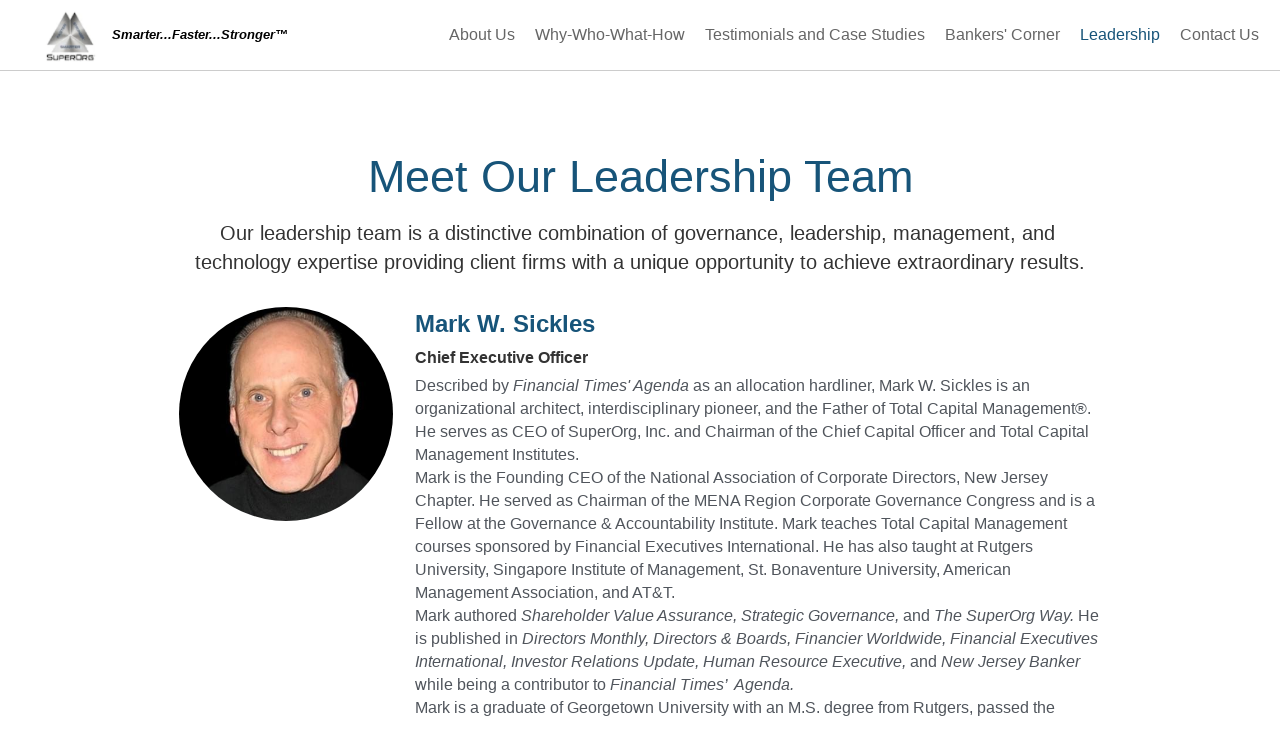

--- FILE ---
content_type: text/html; charset=utf-8
request_url: https://www.superorg.solutions/leadership
body_size: 53256
content:
<!-- Powered by Strikingly.com 4 (1) Jan 14, 2026 at 17:58-->
<!DOCTYPE html>
<html itemscope itemtype='http://schema.org/WebPage' lang='en' xmlns:og='http://ogp.me/ns#' xmlns='http://www.w3.org/1999/xhtml'>
<head>
<title>Leadership - SuperOrg Site </title>
<!-- removing_gon has activated 100%, so we add not_removing_gon rollout for specific user -->
<style>#s-content.s-font-body-arial .s-font-body{font-family:arial,sans-serif}#s-content.s-font-title-arial .s-font-title{font-family:arial,sans-serif}#s-content.s-font-heading-arial .s-font-heading{font-family:arial,sans-serif}</style>
  <script>
//<![CDATA[
window.$S={};$S.app_instances=[];$S.nav=[{"name":"\/why-who-what-how","uid":"150f3bed-feb1-482c-a191-b3db88f5e409","memberOnly":false,"hasPassword":false,"isHomePage":false},{"name":"\/about-us","uid":"7eabc715-ef39-454d-be2b-e0e1cd0165b0","memberOnly":false,"hasPassword":false,"isHomePage":true},{"name":"\/leadership","uid":"f41fd61c-12f4-4aba-aa59-95f119ffc1eb","memberOnly":false,"hasPassword":false,"isHomePage":false},{"name":"\/contact-us","uid":"f98aba10-d19b-4359-a9bc-d4ec277d212d","memberOnly":false,"hasPassword":false,"isHomePage":false},{"name":"\/strikingly-hacks","uid":"113d2b13-2289-406d-81bf-a9e2f1c48320","memberOnly":false,"hasPassword":false,"isHomePage":false},{"name":"\/archive","uid":"cec49a74-42b0-44ab-bcf5-c8abc8a4d7d1","memberOnly":false,"hasPassword":false,"isHomePage":false},{"name":"\/bankers-corner","uid":"b49d88a6-3a5f-41f1-91a2-7f1c67926f76","memberOnly":false,"hasPassword":false,"isHomePage":false},{"name":"\/testimonials-and-case-studies","uid":"b0351fde-e617-46c8-93c5-a30e2b33fb9f","memberOnly":false,"hasPassword":false,"isHomePage":false}];$S.conf={"SUPPORTED_CURRENCY":[{"code":"AED","symbol":"\u062f.\u0625","decimal":".","thousand":",","precision":2,"name":"United Arab Emirates Dirham"},{"code":"AFN","symbol":"\u060b","decimal":".","thousand":",","precision":2,"name":"Afghan afghani"},{"code":"ALL","symbol":"Lek","decimal":",","thousand":".","precision":2,"name":"Albanian lek"},{"code":"AMD","symbol":"\u058f","decimal":",","thousand":".","precision":2,"name":"Armenian dram"},{"code":"ANG","symbol":"\u0192","decimal":",","thousand":".","precision":2,"name":"Netherlands Antillean guilder"},{"code":"AOA","symbol":"Kz","decimal":",","thousand":".","precision":2,"name":"Angolan kwanza"},{"code":"ARS","symbol":"$","decimal":",","thousand":".","precision":2,"name":"Argentine peso"},{"code":"AUD","symbol":"A$","decimal":".","thousand":" ","precision":2,"name":"Australian Dollar"},{"code":"AWG","symbol":"\u0192","decimal":".","thousand":",","precision":2,"name":"Aruban florin"},{"code":"AZN","symbol":"\u20bc","decimal":".","thousand":",","precision":2,"name":"Azerbaijani Manat"},{"code":"BAM","symbol":"KM","decimal":",","thousand":".","precision":2,"name":"Bosnia and Herzegovina convertible mark"},{"code":"BBD","symbol":"$","decimal":".","thousand":",","precision":2,"name":"Barbadian dollar"},{"code":"BDT","symbol":"Tk","decimal":".","thousand":",","precision":2,"name":"Bangladeshi Taka"},{"code":"BGN","symbol":"\u043b\u0432","decimal":",","thousand":".","precision":2,"name":"Bulgarian lev"},{"code":"BHD","symbol":"\u062f.\u0628","decimal":".","thousand":",","precision":3,"name":"Bahraini dinar"},{"code":"BIF","symbol":"FBu","decimal":".","thousand":",","precision":0,"name":"Burundian franc"},{"code":"BMD","symbol":"$","decimal":".","thousand":",","precision":2,"name":"Bermudian dollar"},{"code":"BND","symbol":"$","decimal":".","thousand":",","precision":2,"name":"Brunei dollar"},{"code":"BOB","symbol":"$b","decimal":",","thousand":".","precision":2,"name":"Bolivian boliviano"},{"code":"BRL","symbol":"R$","decimal":",","thousand":".","precision":2,"name":"Brazilian Real","format":"%s %v"},{"code":"BSD","symbol":"$","decimal":".","thousand":",","precision":2,"name":"Bahamian dollar"},{"code":"BTN","symbol":"Nu.","decimal":".","thousand":",","precision":2,"name":"Bhutanese ngultrum"},{"code":"BWP","symbol":"P","decimal":".","thousand":",","precision":2,"name":"Botswana pula"},{"code":"BYN","symbol":"Br","decimal":".","thousand":",","precision":2,"name":"Belarusian ruble"},{"code":"BZD","symbol":"BZ$","decimal":".","thousand":",","precision":2,"name":"Belize dollar"},{"code":"CAD","symbol":"$","decimal":".","thousand":",","precision":2,"name":"Canadian Dollar"},{"code":"CDF","symbol":"FC","decimal":".","thousand":",","precision":2,"name":"Congolese franc"},{"code":"CHF","symbol":"CHF","decimal":".","thousand":"'","precision":2,"name":"Swiss Franc","format":"%s %v"},{"code":"CLP","symbol":"$","decimal":"","thousand":".","precision":0,"name":"Chilean Peso"},{"code":"CNY","symbol":"\u00a5","decimal":".","thousand":",","precision":2,"name":"Chinese Yuan"},{"code":"CRC","symbol":"\u20a1","decimal":",","thousand":".","precision":2,"name":"Costa Rican col\u00f3n"},{"code":"CUP","symbol":"$","decimal":".","thousand":",","precision":2,"name":"Cuban peso"},{"code":"CVE","symbol":"$","decimal":".","thousand":",","precision":2,"name":"Cape Verdean escudo"},{"code":"CZK","symbol":"K\u010d","decimal":",","thousand":".","precision":2,"name":"Czech Koruna","format":"%v %s"},{"code":"DJF","symbol":"Fdj","decimal":".","thousand":",","precision":0,"name":"Djiboutian franc"},{"code":"DKK","symbol":"kr","decimal":".","thousand":",","precision":2,"name":"Danish Krone","format":"%v %s"},{"code":"DOP","symbol":"RD$","decimal":".","thousand":",","precision":2,"name":"Dominican peso"},{"code":"DZD","symbol":"\u062f\u062c","decimal":",","thousand":".","precision":2,"name":"Algerian dinar"},{"code":"EGP","symbol":"E\u00a3","decimal":".","thousand":",","precision":2,"name":"Egyptian pound"},{"code":"ERN","symbol":"Nkf","decimal":".","thousand":",","precision":2,"name":"Eritrean nakfa"},{"code":"ETB","symbol":"Br","decimal":".","thousand":",","precision":2,"name":"Ethiopian birr"},{"code":"EUR","symbol":"\u20ac","decimal":",","thousand":".","precision":2,"name":"Euro","format":"%v %s"},{"code":"FJD","symbol":"$","decimal":".","thousand":",","precision":2,"name":"Fijian dollar"},{"code":"FKP","symbol":"\u00a3","decimal":".","thousand":",","precision":2,"name":"Falkland Islands pound"},{"code":"GBP","symbol":"\u00a3","decimal":".","thousand":",","precision":2,"name":"British Pound"},{"code":"GEL","symbol":"\u10da","decimal":",","thousand":".","precision":2,"name":"Georgian lari"},{"code":"GGP","symbol":"\u00a3","decimal":".","thousand":",","precision":2,"name":"Guernsey pound"},{"code":"GHS","symbol":"GH\u20b5","decimal":".","thousand":",","precision":2,"name":"Ghanaian cedi"},{"code":"GIP","symbol":"\u00a3","decimal":".","thousand":",","precision":2,"name":"Gibraltar pound"},{"code":"GMD","symbol":"D","decimal":".","thousand":",","precision":2,"name":"Gambian dalasi"},{"code":"GNF","symbol":"\u20a3","decimal":".","thousand":",","precision":0,"name":"Guinean franc"},{"code":"GTQ","symbol":"Q","decimal":".","thousand":",","precision":2,"name":"Guatemalan quetzal"},{"code":"GYD","symbol":"G$","decimal":".","thousand":",","precision":2,"name":"Guyanese dollar"},{"code":"HKD","symbol":"HK$","decimal":".","thousand":",","precision":2,"name":"Hong Kong Dollar"},{"code":"HNL","symbol":"L","decimal":".","thousand":",","precision":2,"name":"Honduran lempira"},{"code":"HRK","symbol":"kn","decimal":".","thousand":",","precision":2,"name":"Croatian kuna"},{"code":"HTG","symbol":"G","decimal":".","thousand":",","precision":2,"name":"Haitian gourde"},{"code":"HUF","symbol":"Ft","decimal":"","thousand":",","precision":0,"name":"Hungarian Forint","format":"%v %s"},{"code":"ILS","symbol":"\u20aa","decimal":".","thousand":",","precision":2,"name":"Israeli New Shekel"},{"code":"IMP","symbol":"\u00a3","decimal":".","thousand":",","precision":2,"name":"Isle of Man pound"},{"code":"INR","symbol":"\u20b9","decimal":".","thousand":",","precision":2,"name":"Indian Rupee"},{"code":"IQD","symbol":"\u062f.\u0639","decimal":".","thousand":",","precision":3,"name":"Iraqi dinar"},{"code":"IRR","symbol":"\u062a\u0648\u0645\u0627\u0646","decimal":".","thousand":",","precision":2,"name":"Iranian rial"},{"code":"ISK","symbol":"kr","decimal":",","thousand":".","precision":2,"name":"Icelandic kr\u00f3na"},{"code":"JEP","symbol":"\u00a3","decimal":".","thousand":",","precision":2,"name":"Jersey pound"},{"code":"JMD","symbol":"J$","decimal":".","thousand":",","precision":2,"name":"Jamaican Dollar"},{"code":"JOD","symbol":"JD","decimal":".","thousand":",","precision":3,"name":"Jordanian Dinar"},{"code":"JPY","symbol":"\u00a5","decimal":"","thousand":",","precision":0,"name":"Japanese Yen","format":"%s %v"},{"code":"KES","symbol":"KSh","decimal":".","thousand":",","precision":2,"name":"Kenyan shilling"},{"code":"KGS","symbol":"\u043b\u0432","decimal":",","thousand":".","precision":2,"name":"Kyrgyzstani som"},{"code":"KHR","symbol":"\u17db","decimal":".","thousand":",","precision":2,"name":"Cambodian riel"},{"code":"KMF","symbol":"CF","decimal":".","thousand":",","precision":0,"name":"Comorian franc"},{"code":"KPW","symbol":"\u20a9","decimal":".","thousand":",","precision":2,"name":"North Korean won"},{"code":"KRW","symbol":"\uc6d0","decimal":"","thousand":",","precision":0,"name":"South Korean Won","format":"%v %s"},{"code":"KWD","symbol":"\u062f.\u0643","decimal":".","thousand":",","precision":3,"name":"Kuwait dinar"},{"code":"KYD","symbol":"CI$","decimal":".","thousand":",","precision":2,"name":"Cayman Islands dollar"},{"code":"KZT","symbol":"\u20b8","decimal":",","thousand":".","precision":2,"name":"Kazakhstani tenge"},{"code":"LBP","symbol":"LL","decimal":".","thousand":",","precision":2,"name":"Lebanese pound"},{"code":"LKR","symbol":"\u20a8","decimal":".","thousand":",","precision":2,"name":"Sri Lankan rupee"},{"code":"LRD","symbol":"LR$","decimal":".","thousand":",","precision":2,"name":"Liberian dollar"},{"code":"LSL","symbol":"M","decimal":".","thousand":",","precision":2,"name":"Lesotho loti"},{"code":"LYD","symbol":"LD","decimal":".","thousand":",","precision":3,"name":"Libyan dinar"},{"code":"MAD","symbol":"\u062f.\u0645.","decimal":",","thousand":".","precision":2,"name":"Moroccan dirham"},{"code":"MDL","symbol":"L","decimal":",","thousand":".","precision":2,"name":"Moldovan leu"},{"code":"MGA","symbol":"Ar","decimal":".","thousand":",","precision":0,"name":"Malagasy ariary"},{"code":"MKD","symbol":"\u0434\u0435\u043d","decimal":",","thousand":".","precision":2,"name":"Macedonian denar"},{"code":"MMK","symbol":"Ks","decimal":".","thousand":",","precision":2,"name":"Myanmar kyat"},{"code":"MNT","symbol":"\u20ae","decimal":".","thousand":",","precision":2,"name":"Mongolian tugrik"},{"code":"MOP","symbol":"MOP$","decimal":".","thousand":",","precision":2,"name":"Macanese pataca"},{"code":"MRO","symbol":"UM","decimal":".","thousand":",","precision":2,"name":"Mauritanian Ouguiya"},{"code":"MRU","symbol":"UM","decimal":".","thousand":",","precision":2,"name":"Mauritanian ouguiya"},{"code":"MUR","symbol":"\u20a8","decimal":".","thousand":",","precision":2,"name":"Mauritian rupee"},{"code":"MVR","symbol":"Rf","decimal":".","thousand":",","precision":2,"name":"Maldivian rufiyaa"},{"code":"MWK","symbol":"K","decimal":".","thousand":",","precision":2,"name":"Malawian kwacha"},{"code":"MXN","symbol":"$","decimal":".","thousand":",","precision":2,"name":"Mexican Peso"},{"code":"MYR","symbol":"RM","decimal":".","thousand":",","precision":2,"name":"Malaysian Ringgit"},{"code":"MZN","symbol":"MT","decimal":",","thousand":".","precision":2,"name":"Mozambican metical"},{"code":"NAD","symbol":"N$","decimal":".","thousand":",","precision":2,"name":"Namibian dollar"},{"code":"NGN","symbol":"\u20a6","decimal":".","thousand":",","precision":2,"name":"Nigerian naira"},{"code":"NIO","symbol":"C$","decimal":".","thousand":",","precision":2,"name":"Nicaraguan c\u00f3rdoba"},{"code":"NOK","symbol":"kr","decimal":",","thousand":".","precision":2,"name":"Norwegian Krone","format":"%v %s"},{"code":"NPR","symbol":"\u20a8","decimal":".","thousand":",","precision":2,"name":"Nepalese rupee"},{"code":"NZD","symbol":"$","decimal":".","thousand":",","precision":2,"name":"New Zealand Dollar"},{"code":"OMR","symbol":"\u0631.\u0639.","decimal":".","thousand":",","precision":3,"name":"Omani rial"},{"code":"PAB","symbol":"B\/.","decimal":".","thousand":",","precision":2,"name":"Panamanian balboa"},{"code":"PEN","symbol":"S\/.","decimal":".","thousand":",","precision":2,"name":"Peruvian Sol"},{"code":"PGK","symbol":"K","decimal":".","thousand":",","precision":2,"name":"Papua New Guinean kina"},{"code":"PHP","symbol":"\u20b1","decimal":".","thousand":",","precision":2,"name":"Philippine Peso"},{"code":"PKR","symbol":"\u20a8","decimal":".","thousand":",","precision":2,"name":"Pakistani rupee"},{"code":"PLN","symbol":"z\u0142","decimal":",","thousand":" ","precision":2,"name":"Polish Zloty","format":"%v %s"},{"code":"PYG","symbol":"\u20b2","decimal":",","thousand":".","precision":0,"name":"Paraguayan guaran\u00ed"},{"code":"QAR","symbol":"\u0631.\u0642","decimal":".","thousand":",","precision":2,"name":"Qatari riyal"},{"code":"RON","symbol":"lei","decimal":",","thousand":".","precision":2,"name":"Romanian leu"},{"code":"RSD","symbol":"\u0434\u0438\u043d","decimal":",","thousand":".","precision":2,"name":"Serbian dinar"},{"code":"RUB","symbol":"\u20bd","decimal":",","thousand":".","precision":2,"name":"Russian Ruble","format":"%v %s"},{"code":"RWF","symbol":"FRw","decimal":".","thousand":",","precision":0,"name":"Rwandan franc"},{"code":"SAR","symbol":"\u0631.\u0633","decimal":".","thousand":",","precision":2,"name":"Saudi Arabian riyal"},{"code":"SBD","symbol":"SI$","decimal":".","thousand":",","precision":2,"name":"Solomon Islands dollar"},{"code":"SCR","symbol":"SRe","decimal":".","thousand":",","precision":2,"name":"Seychellois rupee"},{"code":"SDG","symbol":"SDG","decimal":".","thousand":",","precision":2,"name":"Sudanese pound"},{"code":"SEK","symbol":"kr","decimal":".","thousand":" ","precision":2,"name":"Swedish Krona","format":"%v %s"},{"code":"SGD","symbol":"S$","decimal":".","thousand":",","precision":2,"name":"Singapore Dollar"},{"code":"SHP","symbol":"\u00a3","decimal":".","thousand":",","precision":2,"name":"Saint Helena pound"},{"code":"SLL","symbol":"Le","decimal":".","thousand":",","precision":2,"name":"Sierra Leonean leone"},{"code":"SOS","symbol":"S","decimal":".","thousand":",","precision":2,"name":"Somali shilling"},{"code":"SRD","symbol":"$","decimal":",","thousand":".","precision":2,"name":"Surinamese dollar"},{"code":"SSP","symbol":"SS\u00a3","decimal":".","thousand":",","precision":2,"name":"South Sudanese pound"},{"code":"STD","symbol":"Db","decimal":".","thousand":",","precision":2,"name":"Sao Tomean Dobra"},{"code":"STN","symbol":"Db","decimal":".","thousand":",","precision":2,"name":"S\u00e3o Tom\u00e9 and Pr\u00edncipe dobra"},{"code":"SYP","symbol":"LS","decimal":".","thousand":",","precision":2,"name":"Syrian pound"},{"code":"SZL","symbol":"E","decimal":".","thousand":",","precision":2,"name":"Swazi lilangeni"},{"code":"THB","symbol":"\u0e3f","decimal":".","thousand":",","precision":2,"name":"Thai Baht"},{"code":"TJS","symbol":"SM","decimal":".","thousand":",","precision":2,"name":"Tajikistani somoni"},{"code":"TMT","symbol":"T","decimal":".","thousand":",","precision":2,"name":"Turkmenistan manat"},{"code":"TND","symbol":"\u062f.\u062a","decimal":".","thousand":",","precision":3,"name":"Tunisian dinar"},{"code":"TOP","symbol":"T$","decimal":".","thousand":",","precision":2,"name":"Tongan pa\u02bbanga"},{"code":"TRY","symbol":"\u20ba","decimal":".","thousand":",","precision":2,"name":"Turkish lira"},{"code":"TTD","symbol":"TT$","decimal":".","thousand":",","precision":2,"name":"Trinidad and Tobago dollar"},{"code":"TWD","symbol":"NT$","decimal":"","thousand":",","precision":0,"name":"New Taiwan Dollar"},{"code":"TZS","symbol":"Tsh","decimal":".","thousand":",","precision":2,"name":"Tanzanian shilling"},{"code":"UAH","symbol":"\u20b4","decimal":".","thousand":",","precision":2,"name":"Ukrainian hryvnia"},{"code":"UGX","symbol":"USh","decimal":".","thousand":",","precision":2,"name":"Ugandan shilling"},{"code":"USD","symbol":"$","decimal":".","thousand":",","precision":2,"name":"United States Dollar"},{"code":"UYU","symbol":"$U","decimal":",","thousand":".","precision":2,"name":"Uruguayan peso"},{"code":"UZS","symbol":"\u043b\u0432","decimal":",","thousand":".","precision":2,"name":"Uzbekistani so\u02bbm"},{"code":"VES","symbol":"Bs.S.","decimal":".","thousand":",","precision":2,"name":"Venezuelan bol\u00edvar soberano"},{"code":"VUV","symbol":"VT","decimal":".","thousand":",","precision":0,"name":"Vanuatu vatu"},{"code":"WST","symbol":"WS$","decimal":".","thousand":",","precision":2,"name":"Samoan t\u0101l\u0101"},{"code":"XAF","symbol":"FCFA","decimal":".","thousand":",","precision":0,"name":"Central African CFA franc"},{"code":"XCD","symbol":"EC$","decimal":".","thousand":",","precision":2,"name":"East Caribbean dollar"},{"code":"XDR","symbol":"SDR","decimal":".","thousand":"","precision":0,"name":"Special drawing rights"},{"code":"XOF","symbol":"CFA","decimal":".","thousand":",","precision":0,"name":"West African CFA franc"},{"code":"XPF","symbol":"\u20a3","decimal":".","thousand":",","precision":0,"name":"CFP franc"},{"code":"YER","symbol":"\u0631.\u064a","decimal":".","thousand":",","precision":2,"name":"Yemeni rial"},{"code":"ZAR","symbol":"R","decimal":".","thousand":",","precision":2,"name":"South African Rand"},{"code":"ZMW","symbol":"K","decimal":",","thousand":".","precision":2,"name":"Zambian kwacha"},{"code":"IDR","symbol":"Rp ","decimal":"","thousand":".","precision":0,"name":"Indonesian Rupiah"},{"code":"VND","symbol":"\u20ab","decimal":"","thousand":".","precision":0,"name":"Vietnamese Dong","format":"%v%s"},{"code":"LAK","symbol":"\u20ad","decimal":".","thousand":",","precision":2,"name":"Lao kip"},{"code":"COP","symbol":"$","decimal":".","thousand":",","precision":0,"name":"Colombian Peso"}],"pages_show_static_path":"https:\/\/static-assets.strikinglycdn.com\/pages_show_static-bc1f19a55f2b44d4730b53552286eb27fea2e9da8282fb2743c9147c736f5092.js","keenio_collection":"strikingly_pageviews","keenio_collection_sharding":"strikingly_pageviews-19500001-19600000","keenio_pbs_impression_collection":"strikingly_pbs_impression","keenio_pbs_conversion_collection":"strikingly_pbs_conversion","keenio_pageservice_imageshare_collection":"strikingly_pageservice_imageshare","keenio_page_socialshare_collection":"strikingly_page_socialshare","keenio_page_framing_collection":"strikingly_page_framing","keenio_file_download_collection":"strikingly_file_download","keenio_ecommerce_buyer_landing":"strikingly_ecommerce_buyer_landing","keenio_ecommerce_buyer_viewed_checkout_dialog":"strikingly_ecommerce_buyer_viewed_checkout_dialog","keenio_ecommerce_buyer_completed_shipping_address":"strikingly_ecommerce_buyer_completed_shipping_address","keenio_ecommerce_buyer_selected_payment_method":"strikingly_ecommerce_buyer_selected_payment_method","keenio_ecommerce_buyer_canceled_order":"strikingly_ecommerce_buyer_canceled_order","keenio_ecommerce_buyer_added_item_to_cart":"strikingly_ecommerce_buyer_added_item_to_cart","keenio_events_collection":"strikingly_events","is_screenshot_rendering":false,"ecommerce_stripe_alipay":false,"headless_render":null,"wx_instant_follow":false,"is_google_analytics_enabled":true,"is_strikingly_analytics_enabled":true,"is_from_site_to_app":false,"is_weitie":false,"weitie_post_id":null,"weitie_meta_info":null,"weitie_slogan":"\u65e0\u9700\u6ce8\u518c\u7684\u53d1\u5e16\u795e\u5668","gdpr_compliance_feature":false,"strikingly_live_chat_settings":null,"FACEBOOK_APP_ID":"138736959550286","FACEBOOK_PERMS":"email"};$S.fonts=null;$S.live_site=true;$S.user_meta={"user_type":"","live_chat_branding":false,"oneClickShareInfo":null};$S.global_conf={"premium_apps":["HtmlApp","EcwidApp","MailChimpApp","CeleryApp","LocuApp"],"environment":"production","env":"production","host_suffix":"strikingly.com","asset_url":"https:\/\/static-assets.strikinglycdn.com","locale":"en","in_china":false,"country_code":null,"browser_locale":null,"is_sxl":false,"china_optimization":false,"enable_live_chat":true,"enable_internal_footer_layout":["33212390","11376106","13075825","12954266","11479862","28250243","28142805","28250455","28250492","23063547","28250512","23063531","28250538","28250791","23063511","28250526","28250588","28250582","28250575","28250570","23063556","28250565","13128850","13075827","13033035","13107039","12989659","12954536","13029321","12967243","12935703","13128849","189186","23559408","22317661","23559972","23559402","23559419","23559961","23559424","23568836","23559400","23559427","23559394","23559955","23559949","23568824","23559953","22317663","13032471","13070869","13107041","13100761","13100763","13039483","12989656","12935476","13029732","13070868","13115975","13115977","12967468"],"user_image_cdn":{"qn":"\/\/user-assets.sxlcdn.com","s":"\/\/custom-images.strikinglycdn.com"},"GROWINGIO_API_KEY":null,"BAIDU_API_KEY":null,"SEGMENTIO_API_KEY":"eb3txa37hi","FACEBOOK_APP_ID":"138736959550286","WECHAT_APP_ID":null,"WECHAT_MP_APP_ID":"","KEEN_IO_PROJECT_ID":"5317e03605cd66236a000002","KEEN_IO_WRITE_KEY":"[base64]","FIREBASE_URL":"bobcat.firebaseIO.com","CLOUDINARY_CLOUD_NAME":"hrscywv4p","CLOUDINARY_PRESET":"oxbxiyxl","rollout":{"background_for_all_sections":false,"crm_livechat":true,"stripe_payer_email":false,"stripe_alipay":true,"stripe_wechatpay":true,"stripe_afterpay":true,"stripe_klarna":true,"paynow_unionpay":true,"tw_payment_registration_upgrade":true,"new_checkout_design":true,"checkout_form_integration":true,"s6_feature":true,"customize_image_appearance":true,"advanced_section_layout_setting":true,"google_invisible_recaptcha":true,"invisible_hcaptcha":false,"show_dummy_data_in_editor":true,"show_dummy_data_in_cro_editor":true,"mobile_editor_2023":true,"mobile_editor_2023_part3":true,"vertical_alignment_2023":true,"enable_migrate_page_data":true,"enable_section_smart_binding":true,"portfolio_region_options":false,"domain_connection_v2":true,"new_blog_editor":true,"new_blog_editor_disabled":false,"draft_editor":true,"disable_draft_editor":false,"new_blog_layout":true,"new_store_layout":true,"gallery_section_2021":true,"strikingly_618":false,"nav_2021":true,"can_use_section_default_format":true,"can_use_section_text_align":true,"section_improvements_part1":true,"nav_2021_off":false,"nav_2023":true,"delay_gon":false,"shake_ssr_gon":false,"feature_list_2023":true,"pbs_i18n":true,"support_sca":false,"dlz_badge":false,"show_kickstart_entry_in_dashboard_support_widget":true,"need_html_custom_code_review":true,"has_hydrated_sections":false,"show_support_widget_in_live_site":false,"wechat_sharing":false,"new_wechat_oauth":false,"midtrans_payments":false,"pbs_variation_b":true,"all_currencies":true,"language_region_redirect_options":false,"portfolio_addon_items":false,"custom_review_v2":false},"cookie_categories":{"necessary":["_claim_popup_ref","member_name","authenticationToken","_pbs_i18n_ab_test","__strk_cookie_notification","__is_open_strk_necessary_cookie","__is_open_strk_analytics_cookie","__is_open_strk_preferences_cookie","site_id","crm_chat_token","authenticationToken","member_id","page_nocache","page_password","page_password_uid","return_path_after_verification","return_path_after_page_verification","is_submitted_all"],"preferences":["__strk_cookie_comment_name","__strk_cookie_comment_email"],"analytics":["__strk_session_id"]},"WEITIE_APP_ID":null,"WEITIE_MP_APP_ID":null,"BUGSNAG_FE_API_KEY":"","BUGSNAG_FE_JS_RELEASE_STAGE":"production","google":{"recaptcha_v2_client_key":"6LeRypQbAAAAAGgaIHIak2L7UaH4Mm3iS6Tpp7vY","recaptcha_v2_invisible_client_key":"6LdmtBYdAAAAAJmE1hETf4IHoUqXQaFuJxZPO8tW"},"hcaptcha":{"hcaptcha_checkbox_key":"cd7ccab0-57ca-49aa-98ac-db26473a942a","hcaptcha_invisible_key":"65400c5a-c122-4648-971c-9f7e931cd872"},"kickstart_locale_selection":{"en":"100","de":"100","es":"100","fr":"100","it":"100","nl":"100","pt-BR":"100","fi":"100","no":"100","sv":"100","pl":"100","cs":"100","ro":"100","ar":"100","id":"100","vi":"0","ja":"100","zh-CN":"100","zh-TW":"100"},"honeypot":"e14a48c8"};$S.country_list={"europe":{"name":"Europe","continent":"europe"},"asia":{"name":"Asia","continent":"asia"},"northamerica":{"name":"North America","continent":"northamerica"},"southamerica":{"name":"South America","continent":"southamerica"},"australia":{"name":"Australia","continent":"australia"},"antarctica":{"name":"Antarctica","continent":"antarctica"},"africa":{"name":"Africa","continent":"africa"},"ad":{"name":"Andorra","continent":"europe"},"ae":{"name":"United Arab Emirates","continent":"asia"},"af":{"name":"Afghanistan","continent":"asia"},"ag":{"name":"Antigua and Barbuda","continent":"northamerica"},"ai":{"name":"Anguilla","continent":"northamerica"},"al":{"name":"Albania","continent":"europe"},"am":{"name":"Armenia","continent":"asia"},"an":{"name":"Netherlands Antilles","continent":"northamerica"},"ao":{"name":"Angola","continent":"africa"},"aq":{"name":"Antarctica","continent":"antarctica"},"ar":{"name":"Argentina","continent":"southamerica"},"as":{"name":"American Samoa","continent":"australia"},"at":{"name":"Austria","continent":"europe"},"au":{"name":"Australia","continent":"australia"},"aw":{"name":"Aruba","continent":"northamerica"},"ax":{"name":"\u00c5land Islands","continent":"europe"},"az":{"name":"Azerbaijan","continent":"asia"},"ba":{"name":"Bosnia and Herzegovina","continent":"europe"},"bb":{"name":"Barbados","continent":"northamerica"},"bd":{"name":"Bangladesh","continent":"asia"},"be":{"name":"Belgium","continent":"europe"},"bf":{"name":"Burkina Faso","continent":"africa"},"bg":{"name":"Bulgaria","continent":"europe"},"bh":{"name":"Bahrain","continent":"asia"},"bi":{"name":"Burundi","continent":"africa"},"bj":{"name":"Benin","continent":"africa"},"bl":{"name":"Saint Barth\u00e9lemy","continent":"northamerica"},"bm":{"name":"Bermuda","continent":"northamerica"},"bn":{"name":"Brunei Darussalam","continent":"asia"},"bo":{"name":"Bolivia","continent":"southamerica"},"bq":{"name":"Bonaire, Sint Eustatius and Saba","continent":"northamerica"},"br":{"name":"Brazil","continent":"southamerica"},"bs":{"name":"Bahamas","continent":"northamerica"},"bt":{"name":"Bhutan","continent":"asia"},"bv":{"name":"Bouvet Island","continent":"antarctica"},"bw":{"name":"Botswana","continent":"africa"},"by":{"name":"Belarus","continent":"europe"},"bz":{"name":"Belize","continent":"northamerica"},"ca":{"name":"Canada","continent":"northamerica"},"cc":{"name":"Cocos (Keeling) Islands","continent":"asia"},"cd":{"name":"Congo, The Democratic Republic Of The","continent":"africa"},"cf":{"name":"Central African Republic","continent":"africa"},"cg":{"name":"Congo","continent":"africa"},"ch":{"name":"Switzerland","continent":"europe"},"ci":{"name":"C\u00f4te D'Ivoire","continent":"africa"},"ck":{"name":"Cook Islands","continent":"australia"},"cl":{"name":"Chile","continent":"southamerica"},"cm":{"name":"Cameroon","continent":"africa"},"cn":{"name":"China","continent":"asia"},"co":{"name":"Colombia","continent":"southamerica"},"cr":{"name":"Costa Rica","continent":"northamerica"},"cu":{"name":"Cuba","continent":"northamerica"},"cv":{"name":"Cape Verde","continent":"africa"},"cw":{"name":"Cura\u00e7ao","continent":"northamerica"},"cx":{"name":"Christmas Island","continent":"asia"},"cy":{"name":"Cyprus","continent":"asia"},"cz":{"name":"Czech Republic","continent":"europe"},"de":{"name":"Germany","continent":"europe"},"dj":{"name":"Djibouti","continent":"africa"},"dk":{"name":"Denmark","continent":"europe"},"dm":{"name":"Dominica","continent":"northamerica"},"do":{"name":"Dominican Republic","continent":"northamerica"},"dz":{"name":"Algeria","continent":"africa"},"ec":{"name":"Ecuador","continent":"southamerica"},"ee":{"name":"Estonia","continent":"europe"},"eg":{"name":"Egypt","continent":"africa"},"eh":{"name":"Western Sahara","continent":"africa"},"er":{"name":"Eritrea","continent":"africa"},"es":{"name":"Spain","continent":"europe"},"et":{"name":"Ethiopia","continent":"africa"},"fi":{"name":"Finland","continent":"europe"},"fj":{"name":"Fiji","continent":"australia"},"fk":{"name":"Falkland Islands (Malvinas)","continent":"southamerica"},"fm":{"name":"Micronesia, Federated States Of","continent":"australia"},"fo":{"name":"Faroe Islands","continent":"europe"},"fr":{"name":"France","continent":"europe"},"ga":{"name":"Gabon","continent":"africa"},"gb":{"name":"United Kingdom","continent":"europe"},"gd":{"name":"Grenada","continent":"northamerica"},"ge":{"name":"Georgia","continent":"asia"},"gf":{"name":"French Guiana","continent":"southamerica"},"gg":{"name":"Guernsey","continent":"europe"},"gh":{"name":"Ghana","continent":"africa"},"gi":{"name":"Gibraltar","continent":"europe"},"gl":{"name":"Greenland","continent":"northamerica"},"gm":{"name":"Gambia","continent":"africa"},"gn":{"name":"Guinea","continent":"africa"},"gp":{"name":"Guadeloupe","continent":"northamerica"},"gq":{"name":"Equatorial Guinea","continent":"africa"},"gr":{"name":"Greece","continent":"europe"},"gs":{"name":"South Georgia and the South Sandwich Islands","continent":"antarctica"},"gt":{"name":"Guatemala","continent":"northamerica"},"gu":{"name":"Guam","continent":"australia"},"gw":{"name":"Guinea-Bissau","continent":"africa"},"gy":{"name":"Guyana","continent":"southamerica"},"hk":{"name":"Hong Kong SAR China","continent":"asia"},"hm":{"name":"Heard and McDonald Islands","continent":"antarctica"},"hn":{"name":"Honduras","continent":"northamerica"},"hr":{"name":"Croatia","continent":"europe"},"ht":{"name":"Haiti","continent":"northamerica"},"hu":{"name":"Hungary","continent":"europe"},"id":{"name":"Indonesia","continent":"asia"},"ie":{"name":"Ireland","continent":"europe"},"il":{"name":"Israel","continent":"asia"},"im":{"name":"Isle of Man","continent":"europe"},"in":{"name":"India","continent":"asia"},"io":{"name":"British Indian Ocean Territory","continent":"asia"},"iq":{"name":"Iraq","continent":"asia"},"ir":{"name":"Iran, Islamic Republic Of","continent":"asia"},"is":{"name":"Iceland","continent":"europe"},"it":{"name":"Italy","continent":"europe"},"je":{"name":"Jersey","continent":"europe"},"jm":{"name":"Jamaica","continent":"northamerica"},"jo":{"name":"Jordan","continent":"asia"},"jp":{"name":"Japan","continent":"asia"},"ke":{"name":"Kenya","continent":"africa"},"kg":{"name":"Kyrgyzstan","continent":"asia"},"kh":{"name":"Cambodia","continent":"asia"},"ki":{"name":"Kiribati","continent":"australia"},"km":{"name":"Comoros","continent":"africa"},"kn":{"name":"Saint Kitts And Nevis","continent":"northamerica"},"kp":{"name":"Korea, Democratic People's Republic Of","continent":"asia"},"kr":{"name":"Korea, Republic of","continent":"asia"},"kw":{"name":"Kuwait","continent":"asia"},"ky":{"name":"Cayman Islands","continent":"northamerica"},"kz":{"name":"Kazakhstan","continent":"asia"},"la":{"name":"Lao People's Democratic Republic","continent":"asia"},"lb":{"name":"Lebanon","continent":"asia"},"lc":{"name":"Saint Lucia","continent":"northamerica"},"li":{"name":"Liechtenstein","continent":"europe"},"lk":{"name":"Sri Lanka","continent":"asia"},"lr":{"name":"Liberia","continent":"africa"},"ls":{"name":"Lesotho","continent":"africa"},"lt":{"name":"Lithuania","continent":"europe"},"lu":{"name":"Luxembourg","continent":"europe"},"lv":{"name":"Latvia","continent":"europe"},"ly":{"name":"Libya","continent":"africa"},"ma":{"name":"Morocco","continent":"africa"},"mc":{"name":"Monaco","continent":"europe"},"md":{"name":"Moldova, Republic of","continent":"europe"},"me":{"name":"Montenegro","continent":"europe"},"mf":{"name":"Saint Martin","continent":"northamerica"},"mg":{"name":"Madagascar","continent":"africa"},"mh":{"name":"Marshall Islands","continent":"australia"},"mk":{"name":"North Macedonia","continent":"europe"},"ml":{"name":"Mali","continent":"africa"},"mm":{"name":"Myanmar","continent":"asia"},"mn":{"name":"Mongolia","continent":"asia"},"mo":{"name":"Macao SAR China","continent":"asia"},"mp":{"name":"Northern Mariana Islands","continent":"australia"},"mq":{"name":"Martinique","continent":"northamerica"},"mr":{"name":"Mauritania","continent":"africa"},"ms":{"name":"Montserrat","continent":"northamerica"},"mt":{"name":"Malta","continent":"europe"},"mu":{"name":"Mauritius","continent":"africa"},"mv":{"name":"Maldives","continent":"asia"},"mw":{"name":"Malawi","continent":"africa"},"mx":{"name":"Mexico","continent":"northamerica"},"my":{"name":"Malaysia","continent":"asia"},"mz":{"name":"Mozambique","continent":"africa"},"na":{"name":"Namibia","continent":"africa"},"nc":{"name":"New Caledonia","continent":"australia"},"ne":{"name":"Niger","continent":"africa"},"nf":{"name":"Norfolk Island","continent":"australia"},"ng":{"name":"Nigeria","continent":"africa"},"ni":{"name":"Nicaragua","continent":"northamerica"},"nl":{"name":"Netherlands","continent":"europe"},"no":{"name":"Norway","continent":"europe"},"np":{"name":"Nepal","continent":"asia"},"nr":{"name":"Nauru","continent":"australia"},"nu":{"name":"Niue","continent":"australia"},"nz":{"name":"New Zealand","continent":"australia"},"om":{"name":"Oman","continent":"asia"},"pa":{"name":"Panama","continent":"northamerica"},"pe":{"name":"Peru","continent":"southamerica"},"pf":{"name":"French Polynesia","continent":"australia"},"pg":{"name":"Papua New Guinea","continent":"australia"},"ph":{"name":"Philippines","continent":"asia"},"pk":{"name":"Pakistan","continent":"asia"},"pl":{"name":"Poland","continent":"europe"},"pm":{"name":"Saint Pierre And Miquelon","continent":"northamerica"},"pn":{"name":"Pitcairn","continent":"australia"},"pr":{"name":"Puerto Rico","continent":"northamerica"},"ps":{"name":"Palestine, State of","continent":"asia"},"pt":{"name":"Portugal","continent":"europe"},"pw":{"name":"Palau","continent":"australia"},"py":{"name":"Paraguay","continent":"southamerica"},"qa":{"name":"Qatar","continent":"asia"},"re":{"name":"R\u00e9union","continent":"africa"},"ro":{"name":"Romania","continent":"europe"},"rs":{"name":"Serbia","continent":"europe"},"ru":{"name":"Russian Federation","continent":"europe"},"rw":{"name":"Rwanda","continent":"africa"},"sa":{"name":"Saudi Arabia","continent":"asia"},"sb":{"name":"Solomon Islands","continent":"australia"},"sc":{"name":"Seychelles","continent":"africa"},"sd":{"name":"Sudan","continent":"africa"},"se":{"name":"Sweden","continent":"europe"},"sg":{"name":"Singapore","continent":"asia"},"sh":{"name":"Saint Helena","continent":"africa"},"si":{"name":"Slovenia","continent":"europe"},"sj":{"name":"Svalbard And Jan Mayen","continent":"europe"},"sk":{"name":"Slovakia","continent":"europe"},"sl":{"name":"Sierra Leone","continent":"africa"},"sm":{"name":"San Marino","continent":"europe"},"sn":{"name":"Senegal","continent":"africa"},"so":{"name":"Somalia","continent":"africa"},"sr":{"name":"Suriname","continent":"southamerica"},"ss":{"name":"South Sudan","continent":"africa"},"st":{"name":"Sao Tome and Principe","continent":"africa"},"sv":{"name":"El Salvador","continent":"northamerica"},"sx":{"name":"Sint Maarten","continent":"northamerica"},"sy":{"name":"Syrian Arab Republic","continent":"asia"},"sz":{"name":"Swaziland","continent":"africa"},"tc":{"name":"Turks and Caicos Islands","continent":"northamerica"},"td":{"name":"Chad","continent":"africa"},"tf":{"name":"French Southern Territories","continent":"antarctica"},"tg":{"name":"Togo","continent":"africa"},"th":{"name":"Thailand","continent":"asia"},"tj":{"name":"Tajikistan","continent":"asia"},"tk":{"name":"Tokelau","continent":"australia"},"tl":{"name":"Timor-Leste","continent":"asia"},"tm":{"name":"Turkmenistan","continent":"asia"},"tn":{"name":"Tunisia","continent":"africa"},"to":{"name":"Tonga","continent":"australia"},"tr":{"name":"Turkey","continent":"europe"},"tt":{"name":"Trinidad and Tobago","continent":"northamerica"},"tv":{"name":"Tuvalu","continent":"australia"},"tw":{"name":"Taiwan","continent":"asia"},"tz":{"name":"Tanzania, United Republic of","continent":"africa"},"ua":{"name":"Ukraine","continent":"europe"},"ug":{"name":"Uganda","continent":"africa"},"um":{"name":"United States Minor Outlying Islands","continent":"australia"},"us":{"name":"United States","continent":"northamerica"},"uy":{"name":"Uruguay","continent":"southamerica"},"uz":{"name":"Uzbekistan","continent":"asia"},"va":{"name":"Holy See (Vatican City State)","continent":"europe"},"vc":{"name":"Saint Vincent And The Grenadines","continent":"northamerica"},"ve":{"name":"Venezuela, Bolivarian Republic of","continent":"southamerica"},"vg":{"name":"Virgin Islands, British","continent":"northamerica"},"vi":{"name":"Virgin Islands, U.S.","continent":"northamerica"},"vn":{"name":"Vietnam","continent":"asia"},"vu":{"name":"Vanuatu","continent":"australia"},"wf":{"name":"Wallis and Futuna","continent":"australia"},"ws":{"name":"Samoa","continent":"australia"},"ye":{"name":"Yemen","continent":"asia"},"yt":{"name":"Mayotte","continent":"africa"},"za":{"name":"South Africa","continent":"africa"},"zm":{"name":"Zambia","continent":"africa"},"zw":{"name":"Zimbabwe","continent":"africa"}};$S.state_list={"us":[{"name":"Alabama","abbr":"AL"},{"name":"Alaska","abbr":"AK"},{"name":"American Samoa","abbr":"AS"},{"name":"Arizona","abbr":"AZ"},{"name":"Arkansas","abbr":"AR"},{"name":"California","abbr":"CA"},{"name":"Colorado","abbr":"CO"},{"name":"Connecticut","abbr":"CT"},{"name":"Delaware","abbr":"DE"},{"name":"District of Columbia","abbr":"DC"},{"name":"Florida","abbr":"FL"},{"name":"Georgia","abbr":"GA"},{"name":"Guam","abbr":"GU"},{"name":"Hawaii","abbr":"HI"},{"name":"Idaho","abbr":"ID"},{"name":"Illinois","abbr":"IL"},{"name":"Indiana","abbr":"IN"},{"name":"Iowa","abbr":"IA"},{"name":"Kansas","abbr":"KS"},{"name":"Kentucky","abbr":"KY"},{"name":"Louisiana","abbr":"LA"},{"name":"Maine","abbr":"ME"},{"name":"Maryland","abbr":"MD"},{"name":"Massachusetts","abbr":"MA"},{"name":"Michigan","abbr":"MI"},{"name":"Minnesota","abbr":"MN"},{"name":"Mississippi","abbr":"MS"},{"name":"Missouri","abbr":"MO"},{"name":"Montana","abbr":"MT"},{"name":"Nebraska","abbr":"NE"},{"name":"Nevada","abbr":"NV"},{"name":"New Hampshire","abbr":"NH"},{"name":"New Jersey","abbr":"NJ"},{"name":"New Mexico","abbr":"NM"},{"name":"New York","abbr":"NY"},{"name":"North Carolina","abbr":"NC"},{"name":"North Dakota","abbr":"ND"},{"name":"Northern Mariana Islands","abbr":"MP"},{"name":"Ohio","abbr":"OH"},{"name":"Oklahoma","abbr":"OK"},{"name":"Oregon","abbr":"OR"},{"name":"Pennsylvania","abbr":"PA"},{"name":"Puerto Rico","abbr":"PR"},{"name":"Rhode Island","abbr":"RI"},{"name":"South Carolina","abbr":"SC"},{"name":"South Dakota","abbr":"SD"},{"name":"Tennessee","abbr":"TN"},{"name":"Texas","abbr":"TX"},{"name":"Utah","abbr":"UT"},{"name":"Vermont","abbr":"VT"},{"name":"Virgin Islands","abbr":"VI"},{"name":"Virginia","abbr":"VA"},{"name":"Washington","abbr":"WA"},{"name":"West Virginia","abbr":"WV"},{"name":"Wisconsin","abbr":"WI"},{"name":"Wyoming","abbr":"WY"}],"ca":[{"name":"Alberta","abbr":"AB"},{"name":"British Columbia","abbr":"BC"},{"name":"Manitoba","abbr":"MB"},{"name":"New Brunswick","abbr":"NB"},{"name":"Newfoundland and Labrador","abbr":"NL"},{"name":"Nova Scotia","abbr":"NS"},{"name":"Northwest Territories","abbr":"NT"},{"name":"Nunavut","abbr":"NU"},{"name":"Ontario","abbr":"ON"},{"name":"Prince Edward Island","abbr":"PE"},{"name":"Quebec","abbr":"QC"},{"name":"Saskatchewan","abbr":"SK"},{"name":"Yukon","abbr":"YT"}],"cn":[{"name":"Beijing","abbr":"Beijing"},{"name":"Tianjin","abbr":"Tianjin"},{"name":"Hebei","abbr":"Hebei"},{"name":"Shanxi","abbr":"Shanxi"},{"name":"Nei Mongol","abbr":"Nei Mongol"},{"name":"Liaoning","abbr":"Liaoning"},{"name":"Jilin","abbr":"Jilin"},{"name":"Heilongjiang","abbr":"Heilongjiang"},{"name":"Shanghai","abbr":"Shanghai"},{"name":"Jiangsu","abbr":"Jiangsu"},{"name":"Zhejiang","abbr":"Zhejiang"},{"name":"Anhui","abbr":"Anhui"},{"name":"Fujian","abbr":"Fujian"},{"name":"Jiangxi","abbr":"Jiangxi"},{"name":"Shandong","abbr":"Shandong"},{"name":"Henan","abbr":"Henan"},{"name":"Hubei","abbr":"Hubei"},{"name":"Hunan","abbr":"Hunan"},{"name":"Guangdong","abbr":"Guangdong"},{"name":"Guangxi","abbr":"Guangxi"},{"name":"Hainan","abbr":"Hainan"},{"name":"Chongqing","abbr":"Chongqing"},{"name":"Sichuan","abbr":"Sichuan"},{"name":"Guizhou","abbr":"Guizhou"},{"name":"Yunnan","abbr":"Yunnan"},{"name":"Xizang","abbr":"Xizang"},{"name":"Shaanxi","abbr":"Shaanxi"},{"name":"Gansu","abbr":"Gansu"},{"name":"Qinghai","abbr":"Qinghai"},{"name":"Ningxia","abbr":"Ningxia"},{"name":"Xinjiang","abbr":"Xinjiang"}]};$S.stores={"fonts_v2":[{"name":"arial","fontType":"system","displayName":"Arial","cssValue":"arial","settings":null,"hidden":false,"cssFallback":"sans-serif","disableBody":null,"isSuggested":true},{"name":"lato","fontType":"google","displayName":"Lato","cssValue":"lato, helvetica","settings":{"weight":"300,400,700,300italic,400italic,700italic"},"hidden":false,"cssFallback":"sans-serif","disableBody":false,"isSuggested":true}],"showStatic":{"footerLogoSeoData":{"anchor_link":"https:\/\/www.strikingly.com\/?ref=logo\u0026permalink=site-985888-8298-506\u0026custom_domain=www.superorg.solutions\u0026utm_campaign=footer_pbs\u0026utm_content=https%3A%2F%2Fwww.superorg.solutions%2F\u0026utm_medium=user_page\u0026utm_source=985888\u0026utm_term=pbs_b","anchor_text":"How to make a website"},"isEditMode":false},"pageData":{"type":"Site","id":"f_11060da1-72ad-4e27-af37-69cc1fe28f01","defaultValue":null,"horizontal":false,"fixedSocialMedia":false,"new_page":true,"showMobileNav":true,"showCookieNotification":false,"useSectionDefaultFormat":true,"useSectionImprovementsPart1":true,"showTermsAndConditions":false,"showPrivacyPolicy":false,"activateGDPRCompliance":false,"multi_pages":true,"live_chat":false,"isFullScreenOnlyOneSection":true,"showNav":true,"showFooter":true,"showStrikinglyLogo":false,"showNavigationButtons":false,"showShoppingCartIcon":true,"showButtons":true,"navFont":"","titleFont":"arial","logoFont":"","bodyFont":"arial","buttonFont":"arial","headingFont":"arial","bodyFontWeight":null,"theme":"fresh","templateVariation":"","templatePreset":"","termsText":null,"privacyPolicyText":null,"fontPreset":null,"GDPRHtml":null,"pages":[{"type":"Page","id":"f_3fc41de8-c9f8-4540-89d2-6f3f3ce08471","defaultValue":null,"sections":[{"type":"Slide","id":"f_2689c0d2-ada7-41e9-97eb-0be2cf91b15f","defaultValue":null,"template_id":null,"template_name":"cta","template_version":null,"components":{"slideSettings":{"type":"SlideSettings","id":"f_b776e586-c8e5-4c9b-bfaa-ff2f31d23a4a","defaultValue":false,"show_nav":true,"show_nav_multi_mode":false,"nameChanged":null,"hidden_section":null,"name":"SuperOrg\u00ae","sync_key":null,"layout_variation":"center-bottom-normal","display_settings":{},"padding":{},"layout_config":{}},"text1":{"type":"RichText","id":"f_88f7caea-cfbb-4960-a7ad-5e532c791b26","defaultValue":false,"alignment":null,"value":"\u003cp style=\"font-size: 130%;\"\u003eSuperOrg\u003c\/p\u003e\u003cp style=\"font-size: 100%;\"\u003eWhy-Who-What-How\u003c\/p\u003e\u003cp style=\"font-size: 100%;\"\u003e\u0026nbsp;\u003c\/p\u003e","backupValue":null,"version":1},"text2":{"type":"RichText","id":"f_d0fbd9db-8a1f-433f-a1d4-c2c32c7752b5","defaultValue":false,"alignment":null,"value":"","backupValue":null,"version":1},"button1":{"type":"Button","id":"f_831a1cb4-cd3b-4eaf-8c2e-250b947b8ab8","defaultValue":false,"text":"","link_type":null,"page_id":null,"section_id":null,"url":"","new_target":false},"background1":{"type":"Background","id":"f_7167d8d7-4c36-4366-b1d4-6b90917b4a22","defaultValue":false,"url":"!","textColor":"light","backgroundVariation":"","sizing":"cover","userClassName":"","linkUrl":null,"linkTarget":null,"videoUrl":"","videoHtml":"","storageKey":"https:\/\/images.unsplash.com\/photo-1442876906995-6761040d1f0b?ixlib=rb-1.2.1\u0026q=85\u0026fm=jpg\u0026crop=entropy\u0026cs=srgb","storage":"un","format":null,"h":null,"w":null,"s":null,"useImage":true,"noCompression":null,"focus":{},"backgroundColor":{}},"media1":{"type":"Media","id":"f_9e3e2b78-8436-4e20-a4f4-a4fb92f904eb","defaultValue":true,"video":{"type":"Video","id":"f_201d7783-f572-4042-a52a-af3663f93b3b","defaultValue":true,"html":"","url":"https:\/\/vimeo.com\/18150336","thumbnail_url":null,"maxwidth":700,"description":null},"image":{"type":"Image","id":"f_abfad99c-a27b-449a-8821-9c4a54502d95","defaultValue":true,"link_url":"","thumb_url":"\/images\/icons\/transparent.png","url":"\/images\/icons\/transparent.png","caption":"","description":"","storageKey":null,"storage":null,"storagePrefix":null,"format":null,"h":null,"w":null,"s":null,"new_target":true,"noCompression":null,"cropMode":null,"focus":{}},"current":"image"}}},{"type":"Slide","id":"f_1f92c344-e3f9-4ed8-9635-b756c3085f2d","defaultValue":true,"template_id":null,"template_name":"text","template_version":null,"components":{"slideSettings":{"type":"SlideSettings","id":"f_a3893a06-c920-4789-9510-054c81a238a3","defaultValue":null,"show_nav":true,"show_nav_multi_mode":null,"nameChanged":null,"hidden_section":false,"name":"Plain Text","sync_key":null,"layout_variation":"text-one-text","display_settings":{},"padding":{},"layout_config":{}}}},{"type":"Slide","id":"f_f3cd8264-1572-4998-9d30-bc4789fc4ce2","defaultValue":true,"template_id":null,"template_name":"text","template_version":null,"components":{"slideSettings":{"type":"SlideSettings","id":"f_6ed04e93-9fab-4bfe-8093-718b1faaa82a","defaultValue":null,"show_nav":true,"show_nav_multi_mode":null,"nameChanged":null,"hidden_section":false,"name":"SuperOrg In a Nutshell","sync_key":null,"layout_variation":"text-one-text","display_settings":{},"padding":{},"layout_config":{}}}},{"type":"Slide","id":"f_339f6640-62f4-432d-8523-4b2cae6463af","defaultValue":true,"template_id":null,"template_name":"text","template_version":null,"components":{"slideSettings":{"type":"SlideSettings","id":"f_00c0731b-68b9-462e-9f4b-c28a332a77fc","defaultValue":null,"show_nav":true,"show_nav_multi_mode":null,"nameChanged":null,"hidden_section":false,"name":"Plain Text","sync_key":null,"layout_variation":"text-one-text","display_settings":{},"padding":{},"layout_config":{}}}},{"type":"Slide","id":"f_2b7c758d-7834-49c2-b458-6e7851ca350e","defaultValue":true,"template_id":null,"template_name":"text","template_version":null,"components":{"slideSettings":{"type":"SlideSettings","id":"f_612be54f-50e2-47ca-b3a9-35fe05db7073","defaultValue":null,"show_nav":true,"show_nav_multi_mode":null,"nameChanged":null,"hidden_section":false,"name":"Plain Text","sync_key":null,"layout_variation":"text-one-text","display_settings":{},"padding":{},"layout_config":{}}}},{"type":"Slide","id":"f_08f66391-4806-48fe-9d37-f8c6636cf4e2","defaultValue":true,"template_id":null,"template_name":"text","template_version":null,"components":{"slideSettings":{"type":"SlideSettings","id":"f_5e4c27c0-a583-4caa-80e3-54e2f880064d","defaultValue":null,"show_nav":true,"show_nav_multi_mode":null,"nameChanged":null,"hidden_section":false,"name":"Plain Text","sync_key":null,"layout_variation":"text-one-text","display_settings":{},"padding":{},"layout_config":{}}}},{"type":"Slide","id":"f_6b4dc312-265f-442f-a587-459a3543dd62","defaultValue":true,"template_id":null,"template_name":"media","template_version":null,"components":{"slideSettings":{"type":"SlideSettings","id":"f_4e3cc958-c94d-44a4-ae12-f202e0083083","defaultValue":true,"show_nav":true,"show_nav_multi_mode":null,"nameChanged":null,"hidden_section":false,"name":"SuperOrg:","sync_key":null,"layout_variation":"media-center-text","display_settings":{},"padding":{},"layout_config":{"isNewMobileLayout":true}}}}],"title":"Why-Who-What-How","description":null,"uid":"150f3bed-feb1-482c-a191-b3db88f5e409","path":"\/why-who-what-how","pageTitle":null,"pagePassword":null,"memberOnly":null,"paidMemberOnly":null,"buySpecificProductList":{},"specificTierList":{},"pwdPrompt":null,"autoPath":true,"authorized":true},{"type":"Page","id":"f_ca243b56-83b0-44cb-bdb5-df1b15f82a23","defaultValue":null,"sections":[{"type":"Slide","id":"f_f578ce1c-9832-44a1-bf23-c7d826b47668","defaultValue":true,"template_id":null,"template_name":"cta","components":{"slideSettings":{"type":"SlideSettings","id":"f_6fc9e4d4-e574-4240-b427-5224cb8f208e","defaultValue":true,"show_nav":true,"hidden_section":false,"name":"Button","sync_key":null,"layout_variation":"center-bottom-normal"},"text1":{"type":"RichText","id":"f_e569f862-3907-4be1-89f8-826d8d73d294","defaultValue":false,"alignment":null,"value":"\u003cdiv class=\"s-rich-text-wrapper\" style=\"display: block; \"\u003e\u003cp class=\" s-rich-text-wrapper\" style=\"font-size: 58px;\"\u003eSuperOrg\u003csup\u003e\u00ae\u003c\/sup\u003e, Inc.\u003c\/p\u003e\u003cp style=\"font-size: 58px;\"\u003e\u003cem\u003eSmarter... Faster... Stronger\u003c\/em\u003e\u003csup\u003e\u003csub\u003e\u003cem\u003e\u2122\u003c\/em\u003e\u003c\/sub\u003e\u003c\/sup\u003e\u003c\/p\u003e\u003c\/div\u003e","backupValue":null,"version":1,"defaultDataProcessed":true},"text2":{"type":"RichText","id":"f_7c6b2ef9-f98d-40a5-a425-8ce6fc28f496","defaultValue":false,"alignment":null,"value":"\u003cdiv class=\"s-rich-text-wrapper\" style=\"display: block; \"\u003e\u003cp class=\" s-rich-text-wrapper\"\u003e The World's First Total Capital Management\u003cspan style=\"color: #ffffff;\"\u003e\u003csup\u003e\u003csub\u003e\u003cem\u003e\u00ae\u003c\/em\u003e\u003c\/sub\u003e\u003c\/sup\u003e\u003c\/span\u003e\u003cspan style=\"color: #ffffff;\"\u003e  Asset Management Firm\u003c\/span\u003e\u003c\/p\u003e\u003cp class=\" s-rich-text-wrapper\"\u003e  \u003c\/p\u003e\u003c\/div\u003e","backupValue":null,"version":1,"defaultDataProcessed":true},"text3":{"type":"RichText","id":"f_1c15b713-8223-4419-bfba-ff6f55fc3ad7","defaultValue":null,"value":"Lorem ipsum dolor sit amet, consectetuer adipiscing elit, sed diam nonummy nibh euismod tincidunt ut laoreet.","backupValue":null,"version":null},"button1":{"type":"Button","id":"f_151b017e-7900-4cae-aa8a-77a4f31fc041","defaultValue":false,"alignment":"center","text":"","link_type":"Web","size":"medium","style":"","color":"","font":"Montserrat","url":"","new_target":null,"version":"2"},"background1":{"type":"Background","id":"f_dce9733c-0a89-4f2c-88f7-396e7e5fdc88","defaultValue":false,"url":"!","textColor":"overlay","backgroundVariation":"","sizing":"cover","userClassName":"","videoUrl":"","videoHtml":"","storageKey":"985888\/817520_72307","storage":"s","format":"png","h":1333,"w":2000,"s":5649547,"useImage":true,"focus":null},"media1":{"type":"Media","id":"f_2235a597-a811-4063-9647-ca07c6f6fc0f","defaultValue":true,"video":{"type":"Video","id":"f_3d6388f5-62bb-408c-b55f-8c7548321e42","defaultValue":true,"html":"","url":"https:\/\/vimeo.com\/18150336","thumbnail_url":null,"maxwidth":700,"description":null},"image":{"type":"Image","id":"f_6431ac57-9eac-4bc8-bcaa-3185cfc4b324","defaultValue":true,"link_url":null,"thumb_url":null,"url":"","caption":"","description":"","storageKey":null,"storage":null,"format":null,"s":null,"new_target":true},"current":"image"}}},{"type":"Slide","id":"f_f837573e-5d85-4eb2-9ed2-473188ddf6cf","defaultValue":null,"template_id":null,"template_name":"rows","template_version":null,"components":{"slideSettings":{"type":"SlideSettings","id":"f_e6b724f2-7369-47e7-b812-1ccba3c23130","defaultValue":false,"show_nav":true,"show_nav_multi_mode":null,"nameChanged":null,"hidden_section":null,"name":"Our Belief","sync_key":null,"layout_variation":"row-medium1-text-left","display_settings":{},"padding":{},"layout_config":{"isNewMobileLayout":true}}}}],"title":"About Us","description":null,"uid":"7eabc715-ef39-454d-be2b-e0e1cd0165b0","path":"\/about-us","pageTitle":null,"pagePassword":null,"memberOnly":null,"paidMemberOnly":null,"buySpecificProductList":{},"specificTierList":{},"pwdPrompt":null,"autoPath":true,"authorized":true},{"type":"Page","id":"f_fde31792-8187-428b-8f87-9fc2966ca46d","defaultValue":null,"sections":[{"type":"Slide","id":"f_82fa6fb9-daa3-4d1c-ae81-51354786fb5a","defaultValue":null,"template_id":null,"template_name":"rows","template_version":null,"components":{"slideSettings":{"type":"SlideSettings","id":"f_cb72d2ad-5077-487e-aacd-f962c7b9fb2d","defaultValue":null,"show_nav":true,"show_nav_multi_mode":null,"nameChanged":null,"hidden_section":null,"name":"Meet Our Leadership Team","sync_key":null,"layout_variation":"row-small-text-left","display_settings":{},"padding":{},"layout_config":{"isNewMobileLayout":true}},"background1":{"type":"Background","id":"f_c78f1fba-3a3e-4368-8d9d-2a4be34f6fb5","defaultValue":false,"url":"https:\/\/uploads.strikinglycdn.com\/static\/backgrounds\/striking-pack-2\/28.jpg","textColor":"light","backgroundVariation":"","sizing":"cover","userClassName":null,"linkUrl":null,"linkTarget":null,"videoUrl":"","videoHtml":"","storageKey":null,"storage":null,"format":null,"h":null,"w":null,"s":null,"useImage":null,"noCompression":null,"focus":{},"backgroundColor":{}},"text1":{"type":"RichText","id":"f_18dc278b-5f86-4fe9-a97e-0d9b7a8eb5db","defaultValue":false,"alignment":null,"value":"\u003cdiv class=\"s-rich-text-wrapper\" style=\"display: block;\"\u003e\u003cp\u003eMeet Our Leadership Team\u003c\/p\u003e\u003c\/div\u003e","backupValue":null,"version":1},"text2":{"type":"RichText","id":"f_a8b4e96a-137f-4c89-b2a7-f80111ccf350","defaultValue":false,"alignment":null,"value":"\u003cp\u003eOur leadership team is a distinctive combination of governance, leadership, management, and technology expertise providing client firms with a unique opportunity to achieve extraordinary results.\u003c\/p\u003e","backupValue":null,"version":1},"repeatable1":{"type":"Repeatable","id":"f_18267917-5a5c-4da9-ab03-4154bd0db0ce","defaultValue":false,"list":[{"type":"RepeatableItem","id":"f_d8fd9e8b-1534-48e7-abbf-15b59a2c7c62","defaultValue":true,"components":{"media1":{"type":"Media","id":"f_bc79aa71-5ada-43e6-9491-1ed6aa81cc74","defaultValue":false,"video":{"type":"Video","id":"f_fa0e987b-4cba-4cb2-85e9-7de98c7b16ab","defaultValue":true,"html":"","url":"https:\/\/vimeo.com\/18150336","thumbnail_url":null,"maxwidth":700,"description":null},"image":{"type":"Image","id":"f_e326d12b-b538-40ad-a730-75c398962d65","defaultValue":false,"link_url":"","thumb_url":"!","url":"!","caption":"","description":"","storageKey":"985888\/310789_438555","storage":"s","storagePrefix":null,"format":"jpeg","h":367,"w":367,"s":19354,"new_target":true,"noCompression":null,"cropMode":null,"focus":null},"current":"image"},"text1":{"type":"RichText","id":"f_e83fbe29-42e7-4a87-8716-fa640f421a83","defaultValue":false,"alignment":null,"value":"\u003cdiv class=\"s-rich-text-wrapper\" style=\"display: block; \"\u003e\u003cp class=\" s-rich-text-wrapper\"\u003e\u003cstrong\u003eMark W. Sickles\u003c\/strong\u003e\u003c\/p\u003e\u003c\/div\u003e","backupValue":null,"version":1,"defaultDataProcessed":true},"text2":{"type":"RichText","id":"f_2ff0757b-62ee-450c-a60d-7a53c0f6b633","defaultValue":false,"alignment":null,"value":"\u003cp\u003e\u003cstrong\u003eChief Executive Officer\u003c\/strong\u003e\u003c\/p\u003e","backupValue":null,"version":1},"text3":{"type":"RichText","id":"f_e4442c8a-79b0-4afb-8f00-ddf4ff95f4bd","defaultValue":false,"alignment":null,"value":"\u003cdiv class=\"s-rich-text-wrapper\" style=\"display: block; \"\u003e\u003cp class=\" s-rich-text-wrapper\"\u003eDescribed by \u003cem\u003eFinancial Times' Agenda \u003c\/em\u003eas an allocation hardliner, Mark W. Sickles is an organizational architect, interdisciplinary pioneer, and the Father of Total Capital Management\u00ae. He serves as CEO of SuperOrg, Inc. and Chairman of the Chief Capital Officer and Total Capital Management Institutes.\u003cbr\u003e\u003c\/p\u003e\u003cp\u003eMark is the Founding CEO of the National Association of Corporate Directors, New Jersey Chapter. He served as Chairman of the MENA Region Corporate Governance Congress and is a Fellow at the Governance \u0026amp; Accountability Institute. Mark teaches Total Capital Management courses sponsored by Financial Executives International. He has also taught at Rutgers University, Singapore Institute of Management, St. Bonaventure University, American Management Association, and AT\u0026amp;T. \u003cbr\u003e\u003c\/p\u003e\u003cp\u003eMark authored \u003cem\u003eShareholder Value Assurance, Strategic Governance, \u003c\/em\u003eand \u003cem\u003eThe SuperOrg Way. \u003c\/em\u003eHe is published in \u003cem\u003eDirectors Monthly, Directors \u0026amp; Boards, Financier Worldwide, Financial Executives International, Investor Relations Update, Human Resource Executive,\u003c\/em\u003e and \u003cem\u003eNew Jersey Banker \u003c\/em\u003ewhile being a contributor to \u003cem\u003eFinancial Times\u2019  Agenda. \u003c\/em\u003e\u003cbr\u003e\u003c\/p\u003e\u003cp\u003eMark is a graduate of Georgetown University with an M.S. degree from Rutgers, passed the Series 7 exam, and is a licensed insurance agent. \u003cbr\u003e\u003c\/p\u003e\u003cp class=\" s-rich-text-wrapper\"\u003eHe can be reached at (201) 315-3653 and msickles@superorg.solutions.\u003cbr\u003e\u003c\/p\u003e\u003cp class=\" s-rich-text-wrapper\"\u003e\u003cspan style=\"display: inline-block\"\u003e\u003c\/span\u003e\u003c\/p\u003e\u003cp class=\" s-rich-text-wrapper\"\u003e\u003cspan style=\"display: inline-block\"\u003e\u003c\/span\u003e\u003c\/p\u003e\u003cp class=\" s-rich-text-wrapper\"\u003e\u003cspan style=\"display: inline-block\"\u003e\u003c\/span\u003e\u003c\/p\u003e\u003cp class=\" s-rich-text-wrapper\"\u003e\u003cspan style=\"display: inline-block\"\u003e\u003c\/span\u003e\u003c\/p\u003e\u003cp\u003e\u003cspan style=\"display: inline-block\"\u003e\u003c\/span\u003e\u003c\/p\u003e\u003cp\u003e\u003cspan style=\"display: inline-block\"\u003e\u003c\/span\u003e\u003c\/p\u003e\u003cp\u003e \u003c\/p\u003e\u003cp\u003e \u003c\/p\u003e\u003cp\u003e \u003c\/p\u003e\u003cp\u003e \u003c\/p\u003e\u003c\/div\u003e","backupValue":null,"version":1,"defaultDataProcessed":true},"button1":{"type":"Button","id":"f_806b5cac-7404-4376-8568-296cd2ef8339","defaultValue":false,"text":"","link_type":null,"page_id":null,"section_id":null,"url":"","new_target":false}}},{"type":"RepeatableItem","id":"f_8529f6f3-41c2-40c5-b665-bea0f0aa1ef6","defaultValue":null,"components":{"media1":{"type":"Media","id":"f_cc4d536f-649c-44fb-a0f7-bc9f313c4316","defaultValue":false,"video":{"type":"Video","id":"f_fa0e987b-4cba-4cb2-85e9-7de98c7b16ab","defaultValue":true,"html":"","url":"https:\/\/vimeo.com\/18150336","thumbnail_url":null,"maxwidth":700,"description":null},"image":{"type":"Image","id":"f_e326d12b-b538-40ad-a730-75c398962d65","defaultValue":false,"link_url":null,"thumb_url":"!","url":"!","caption":"","description":"","storageKey":"985888\/19566_399106","storage":"s","storagePrefix":null,"format":"png","h":336,"w":333,"s":126747,"new_target":true,"noCompression":null,"cropMode":null,"focus":null},"current":"image"},"text1":{"type":"RichText","id":"f_7c6b6d9e-ecdb-4187-84d2-5f8a1a9e54ad","defaultValue":false,"alignment":null,"value":"\u003cp\u003e\u003cstrong\u003eKenneth Hurley\u003c\/strong\u003e\u003c\/p\u003e","backupValue":null,"version":1},"text2":{"type":"RichText","id":"f_a96e9971-9e96-4433-b079-d12ee7823326","defaultValue":false,"alignment":null,"value":"\u003cp\u003e\u003cstrong\u003eChief Technical Officer\u003c\/strong\u003e\u003c\/p\u003e","backupValue":null,"version":1},"text3":{"type":"RichText","id":"f_93300dea-d784-44f8-849a-da5f3779053d","defaultValue":false,"alignment":null,"value":"\u003cp\u003eAs SuperOrg's Chief Technical Officer, Kenneth brings world-class engineering management that includes expertise in leading strategy for technology platforms, partnerships and external relationships. He has built and managed many technology teams at various companies and ensures high technical standards throughout any organization.\u003c\/p\u003e\u003cp\u003e\u0026nbsp;\u003c\/p\u003e\u003cp\u003eDuring his career, Kenneth has supervised engineering, software testing, information systems security, and maintenance teams. He has led organizations in evaluating major technology changes, driven technical direction, and developed contingency plans to keep projects on track.\u003c\/p\u003e\u003cp\u003e\u003cbr\u003eKenneth is a seasoned C-Level Executive for small to mid-sized companies. He has driven Software Development Life Cycles (SDLC), Engineering Management, architected and implemented highly scalable Server-side cloud and Web Services using multiple technology stacks, and architected networking Infrastructures, Software and Cross-platform systems.\u003c\/p\u003e\u003cp\u003e\u0026nbsp;\u003c\/p\u003e\u003cp\u003eHe has also been involved in Mergers and Acquisitions (M\u0026amp;A), Logistics, Financing and Public Speaking and the Video Game Industry.\u003cbr\u003e\u003cbr\u003eFavorite Quotes:\u003cbr\u003e\u003cbr\u003e\"Put that in your pipeline and interpolate it.\" - Kenneth Hurley\u003cbr\u003e\u003cbr\u003e\"If work wasn't hard they would call it fun!\" - Kenneth Hurley\u003cbr\u003e\u003cbr\u003e\"Insanity: doing the same thing over and over again and expecting different results.\" - Albert Einstein\u003c\/p\u003e\u003cp\u003e\u0026nbsp;\u003c\/p\u003e\u003cp\u003e\u0026nbsp;\u003c\/p\u003e","backupValue":null,"version":1},"button1":{"type":"Button","id":"f_a18314fc-4901-4cb0-a750-d08e416e3647","defaultValue":false,"text":"Read More...","link_type":null,"page_id":null,"section_id":null,"url":"superorg.strikingly.com\/kenneth-hurley","new_target":false}}}],"components":{"media1":{"type":"Media","id":"f_3d043675-2de4-4c65-94c8-dc90940ddb30","defaultValue":true,"video":{"type":"Video","id":"f_20342d74-9df8-4cf5-b822-fafb0e1d90c1","defaultValue":true,"html":"","url":"https:\/\/vimeo.com\/18150336","thumbnail_url":null,"maxwidth":700,"description":null},"image":{"type":"Image","id":"f_31d8c33f-132d-4a28-bbd8-ae9742d5cc3f","defaultValue":true,"link_url":null,"thumb_url":"\/\/uploads.strikinglycdn.com\/static\/backgrounds\/striking-pack-3\/7.jpg","url":"\/\/uploads.strikinglycdn.com\/static\/backgrounds\/striking-pack-3\/7.jpg","caption":"","description":"","storageKey":null,"storage":null,"storagePrefix":null,"format":null,"h":null,"w":null,"s":null,"new_target":true,"noCompression":null,"cropMode":null,"focus":{}},"current":"image"},"text1":{"type":"RichText","id":"f_4064ceed-7704-4dfa-b227-90f9648a5bb8","defaultValue":true,"value":"Title Text","backupValue":null,"version":null},"text2":{"type":"RichText","id":"f_254163e2-ec7c-4204-a1ae-6dd414f6d241","defaultValue":true,"value":"A small tagline","backupValue":null,"version":null},"text3":{"type":"RichText","id":"f_823c6d94-5af3-4807-8d76-2a6de0ec2436","defaultValue":true,"value":"A sentence or two describing this item. Lorem ipsum dolor sit amet, consectetuer adipiscing elit, sed diam nonummy nibh euismod tincidunt ut laoreet.","backupValue":null,"version":null},"button1":{"type":"Button","id":"f_c74496f4-3166-4b89-bde6-95e7c502a42b","defaultValue":true,"text":"","link_type":null,"page_id":null,"section_id":null,"url":"","new_target":null}}}}},{"type":"Slide","id":"f_a25fe641-7fec-4756-a104-71352464ec3f","defaultValue":null,"template_id":null,"template_name":"rows","template_version":null,"components":{"slideSettings":{"type":"SlideSettings","id":"f_c8fa38fe-8a84-4f79-9d1f-24a6cee89c07","defaultValue":null,"show_nav":true,"show_nav_multi_mode":null,"nameChanged":null,"hidden_section":null,"name":"Advisory Board","sync_key":null,"layout_variation":"row-small-text-left","display_settings":{},"padding":{},"layout_config":{"isNewMobileLayout":true}},"background1":{"type":"Background","id":"f_0c3fec3d-93c4-4103-b45a-17a192ddaf03","defaultValue":true,"url":"https:\/\/uploads.strikinglycdn.com\/static\/backgrounds\/striking-pack-2\/28.jpg","textColor":"light","backgroundVariation":"","sizing":"cover","userClassName":null,"linkUrl":null,"linkTarget":null,"videoUrl":"","videoHtml":"","storageKey":null,"storage":null,"format":null,"h":null,"w":null,"s":null,"useImage":null,"noCompression":null,"focus":{},"backgroundColor":{}},"text1":{"type":"RichText","id":"f_90d3787a-f26f-4e65-8bb1-880ed805c672","defaultValue":false,"alignment":null,"value":"\u003cp\u003eAdvisory Board\u003c\/p\u003e","backupValue":null,"version":1},"text2":{"type":"RichText","id":"f_fcfa03ae-dc63-4890-b3dd-57ca9a456392","defaultValue":false,"alignment":null,"value":"","backupValue":null,"version":1},"repeatable1":{"type":"Repeatable","id":"f_9940aad1-f856-41cc-9114-416d8939d24a","defaultValue":false,"list":[{"type":"RepeatableItem","id":"f_f39a91ad-e5f2-4fef-b0a6-307ccf1ff541","defaultValue":null,"components":{"media1":{"type":"Media","id":"f_9d012436-5d8b-43ab-bc0a-7072f5d11707","defaultValue":true,"video":{"type":"Video","id":"f_56c7003f-b6e5-41fa-bc66-50914543f74c","defaultValue":true,"html":"","url":"https:\/\/vimeo.com\/18150336","thumbnail_url":null,"maxwidth":700,"description":null},"image":{"type":"Image","id":"f_aec7b877-5cd0-4ede-a13e-a3ca595690a4","defaultValue":false,"link_url":null,"thumb_url":"!","url":"!","caption":"","description":"","storageKey":"985888\/suzannefairlie_round_yf7c92","storage":"c","storagePrefix":null,"format":"png","h":399,"w":399,"s":149100,"new_target":true,"noCompression":null,"cropMode":null,"focus":{}},"current":"image"},"text1":{"type":"RichText","id":"f_126503d9-79fe-4ddb-a4c4-a71ca6265712","defaultValue":false,"alignment":null,"value":"\u003cp\u003e\u003cstrong\u003eSuzanne Fairlie\u003c\/strong\u003e\u003c\/p\u003e","backupValue":null,"version":1},"text2":{"type":"RichText","id":"f_89d02db9-8631-41a2-a14b-747d14d9f85e","defaultValue":false,"alignment":null,"value":"","backupValue":null,"version":1},"text3":{"type":"RichText","id":"f_d2764f3b-4b23-45cb-b117-4b2109425acb","defaultValue":false,"alignment":null,"value":"\u003cp\u003eRecently retired, Suzanne Fairlie served as a Managing Director of Preston and Partners after merging her firm of 27 years, ProSearch, an executive retained search firm specializing in senior IT, Finance, Legal, and HR search for Fortune 500 and fast-growth companies. \u00a0Her focus on helping people think outside the box for creative win\/win solutions\u00a0 continues today. \u00a0Suzanne's belief in completing every search with passionate candidates who bring added value to their new employers\u00a0helped in the firm's strong growth for so many years. \u00a0She was active on the CIO Advisory Board of Tech Impact, SIM, and IRC Global Executive Search. As a past board member of a national organization of retained search firms and HR heads in major corporations, and the past Global Technology Co-Chair of IRC, Global Executive Search, Suzanne values her extensive network. \u00a0She previously held IT leadership roles at\u00a0IBM, Academy Insurance and Sun Oil. Named one of Pennsylvania's Best 50 Women in Business, Suzanne\u00a0has been interviewed on CBS, CNN, various newspapers and television shows, and has testified before Congress. She\u00a0is a graduate of Gettysburg College with a BA in Mathematics, supported by a National Science Foundation Scholarship.\u003c\/p\u003e\u003cp\u003e\u00a0\u003c\/p\u003e\u003cp\u003e\u00a0\u003c\/p\u003e","backupValue":null,"version":1},"button1":{"type":"Button","id":"f_84882cc8-6143-4bba-bcbf-7e969293cc39","defaultValue":false,"text":"Read More...","link_type":null,"page_id":null,"section_id":null,"url":"","new_target":null}}},{"type":"RepeatableItem","id":"f_60a120d7-450f-4e5f-a835-1ed65d0550da","defaultValue":true,"components":{"media1":{"type":"Media","id":"f_ab7e32d4-1843-42ee-a5ac-6562899029f5","defaultValue":false,"video":{"type":"Video","id":"f_82906ad6-69af-4021-a5d1-6900318fc9da","defaultValue":true,"html":"","url":"https:\/\/vimeo.com\/18150336","thumbnail_url":null,"maxwidth":700,"description":null},"image":{"type":"Image","id":"f_39d5f35f-3ada-45cd-9e85-71af20b4b43e","defaultValue":false,"link_url":null,"thumb_url":"!","url":"!","caption":"","description":"","storageKey":"985888\/Bob_Mills_round_qf9fbh","storage":"c","storagePrefix":null,"format":"png","h":400,"w":400,"s":212282,"new_target":true,"noCompression":null,"cropMode":null,"focus":{}},"current":"image"},"text1":{"type":"RichText","id":"f_709b9d59-404e-4c45-9601-a5aaf62d1d60","defaultValue":false,"alignment":null,"value":"\u003cp\u003e\u003cstrong\u003eRobert S. Mills, Jr.\u003c\/strong\u003e\u003c\/p\u003e","backupValue":null,"version":1},"text2":{"type":"RichText","id":"f_d5d5a32f-c0c7-463c-abf9-fc7558b8f0ae","defaultValue":false,"alignment":null,"value":"","backupValue":null,"version":1},"text3":{"type":"RichText","id":"f_f6834bde-57ba-4289-a6fe-2d68c9b08f9b","defaultValue":false,"alignment":null,"value":"\u003cp\u003eRobert S. Mills is an experienced CEO and board director with 40-years experience in the pharmaceutical industry. Bob recently retired as President and CEO of Scientific Protein Labs (SPL) after selling SPL to a Chinese pharmaceutical company for 3 times original purchase price, with potential to be 5 times. As President of Qualitest Pharmaceuticals, Bob increased sales by over 50 percent in one year, resulting in Qualitest being acquired by Endo Pharmaceuticals for $1.2 billion, 15 times EBITDA. Prior to Qualitest, he solved a worldwide recall issue for Columbia Laboratories, Inc.\u2019s principal product, leading to his promotion to CEO. Under his leadership, sales more than doubled in two years. Previously, as Vice President and General Manager of Watson\/Schein\u2019s solid dose division, Bob increased profitability in one year by $60 million, increasing shareholder value culminating in Schein\u2019s acquisition by Watson. He has produced multiple product acquisitions, joint ventures and product divestitures. Bob was recognized as a finalist for Entrepreneur of the Year for New Jersey in 2009 by Ernst and Young. He holds a B.S. Degree from Grove City College and graduate credits from Temple University.\u003c\/p\u003e","backupValue":null,"version":1},"button1":{"type":"Button","id":"f_08ffa419-83be-411a-98a4-987b55e6745d","defaultValue":false,"text":"Read More","link_type":null,"page_id":null,"section_id":null,"url":"","new_target":null}}},{"type":"RepeatableItem","id":"f_d2c91d13-ff65-4000-98a3-d6dcb1167230","defaultValue":true,"components":{"media1":{"type":"Media","id":"f_ff4c3c3b-9527-4c03-99bc-eef1405dc1d7","defaultValue":true,"video":{"type":"Video","id":"f_56c7003f-b6e5-41fa-bc66-50914543f74c","defaultValue":true,"html":"","url":"https:\/\/vimeo.com\/18150336","thumbnail_url":null,"maxwidth":700,"description":null},"image":{"type":"Image","id":"f_aec7b877-5cd0-4ede-a13e-a3ca595690a4","defaultValue":false,"link_url":null,"thumb_url":"!","url":"!","caption":"","description":"","storageKey":"985888\/R._Eric_McCarthey_round_rqtdjt","storage":"c","storagePrefix":null,"format":"png","h":400,"w":400,"s":134679,"new_target":true,"noCompression":null,"cropMode":null,"focus":{}},"current":"image"},"text1":{"type":"RichText","id":"f_f623cf4e-de69-4460-8a7f-3507f81c44f3","defaultValue":false,"alignment":null,"value":"\u003cp\u003e\u003cstrong\u003eR. Eric McCarthey\u003c\/strong\u003e\u003c\/p\u003e","backupValue":null,"version":1},"text2":{"type":"RichText","id":"f_5c4f9645-a424-40e1-b96e-497d16d0465e","defaultValue":false,"alignment":null,"value":"","backupValue":null,"version":1},"text3":{"type":"RichText","id":"f_e2f4f6e8-a111-4a59-a753-23e405c6ee9d","defaultValue":false,"alignment":null,"value":"\u003cp\u003eEric McCarthey leverages a versatile combination of strategic leadership and operational, entrepreneurial, and change agent expertise in three distinct roles. 1) As a Venture Capital and Private Equity Value Creator: Managing Partner and acting COO of Crestlight Ventures and CEO of Shelty-Viking Capital Group, LLC. Proven results in raising Crestlight Fund 1, which is focused on disruptive technologies (meta data search, IT productivity, apps development, retail and predictive analytics). Active leadership and lead investor positions with Mycotechnology, Domino Decisions, Froovie Organics, IP2biz, and Medical Home Exchange. Commerce Science Corporation, SuperOrg LLC. 2) As a Senior Corporate Officer, Change Catalyst and Marketing\/Commercial Executive: 30 years of operating experience in the global Coca-Cola system across four continents. Extensive capabilities in consumer and retail marketing, brand management, results-driven strategic planning, brand and commercial innovation, and sales systems with execution leadership. Led the adoption of EVA and Economic Profit integration with global marketing and operating units. 3) As a Public and Private Board Director: Past Lead Director, Audit Committee Chairman, Compensation Committee, and Nominating Committee Director for Global Imaging Systems (NASDQ: GISX). Completed tender offer\/merger with Xerox for 50% premium in May 2007. Expertise with succession planning, long range strategic planning, capital restructuring, internal auditing, capability development, enterprise risk oversight and investor communication strategy. Selected to join Standard Register (NYSE:SR) Board of Directors, effective April 2008, and currently serving as Executive Committee member, Audit Committee Chair and Governance\/Nominating Committee member.\u003c\/p\u003e","backupValue":null,"version":1},"button1":{"type":"Button","id":"f_ec7b2899-3ba0-465f-8869-de3f8218b3bb","defaultValue":false,"text":"Read More...","link_type":null,"page_id":null,"section_id":null,"url":"","new_target":null}}},{"type":"RepeatableItem","id":"f_a32b9dd9-190a-4482-b63d-98c97acae1a9","defaultValue":null,"components":{"media1":{"type":"Media","id":"f_11b33853-b665-4307-8d43-439a4acd83dd","defaultValue":true,"video":{"type":"Video","id":"f_56c7003f-b6e5-41fa-bc66-50914543f74c","defaultValue":true,"html":"","url":"https:\/\/vimeo.com\/18150336","thumbnail_url":null,"maxwidth":700,"description":null},"image":{"type":"Image","id":"f_aec7b877-5cd0-4ede-a13e-a3ca595690a4","defaultValue":false,"link_url":null,"thumb_url":"!","url":"!","caption":"","description":"","storageKey":"985888\/Steve_round_l9axd8","storage":"c","storagePrefix":null,"format":"png","h":400,"w":400,"s":187197,"new_target":true,"noCompression":null,"cropMode":null,"focus":{}},"current":"image"},"text1":{"type":"RichText","id":"f_d64640c2-36ca-4e0a-9c2f-e54b8769deb2","defaultValue":false,"alignment":null,"value":"\u003cp\u003e\u003cstrong\u003eSteve Weber\u003c\/strong\u003e\u003c\/p\u003e","backupValue":null,"version":1},"text2":{"type":"RichText","id":"f_e93e8188-3640-494c-a943-00a99304f230","defaultValue":false,"alignment":null,"value":"","backupValue":null,"version":1},"text3":{"type":"RichText","id":"f_8af8461d-4805-43a0-929d-fcf1054cc0fc","defaultValue":false,"alignment":null,"value":"\u003cp\u003eSteve Weber is a National Association of Corporate Directors (NACD) Governance Fellow, and a member of the NACD Board Advisory Service. He recently retired as Vice President and Executive Partner with Gartner Executive Programs. Prior to joining Gartner, Steve was an executive technology and information technology leadership development consultant. Before that, he was the senior vice president and CIO for One America Financial Partners and Aid Association for Lutherans (Fortune 500 companies). Steve has spoken on technology and leadership in many venues, including Gartner Symposium, the Association for Corporate Growth, and the LIMRA Marketing Forum. In addition, he led strategic technology sessions at NACD Master Classes in 2012-2013. Finally, Steve is on the faculty of the University of Wisconsin Executive Education program, teaching a course on Business\/IT Alignment. He has also served on the boards of directors of the ThedaCare integrated healthcare system, Harbor House domestic abuse shelter, and First Tee Fox Valley Foundation. Steve is a Fellow in the Society of Actuaries and a Chartered Life Underwriter.\u003c\/p\u003e","backupValue":null,"version":1},"button1":{"type":"Button","id":"f_534892ef-4453-44ac-8471-3ea9218535d9","defaultValue":false,"text":"Read More...","link_type":null,"page_id":null,"section_id":null,"url":"","new_target":null}}}],"components":{"media1":{"type":"Media","id":"f_7e1f88f1-6416-4f94-887d-e50e74e9725f","defaultValue":true,"video":{"type":"Video","id":"f_0fb2b091-8b9e-40d3-85c9-4307a88ab037","defaultValue":true,"html":"","url":"https:\/\/vimeo.com\/18150336","thumbnail_url":null,"maxwidth":700,"description":null},"image":{"type":"Image","id":"f_eb8524ae-fd79-4e2f-9f96-b88a759c1321","defaultValue":true,"link_url":null,"thumb_url":"\/\/uploads.strikinglycdn.com\/static\/backgrounds\/striking-pack-3\/7.jpg","url":"\/\/uploads.strikinglycdn.com\/static\/backgrounds\/striking-pack-3\/7.jpg","caption":"","description":"","storageKey":null,"storage":null,"storagePrefix":null,"format":null,"h":null,"w":null,"s":null,"new_target":true,"noCompression":null,"cropMode":null,"focus":{}},"current":"image"},"text1":{"type":"RichText","id":"f_690ceadd-fa07-44d8-a1d1-d3ed7faad977","defaultValue":true,"value":"Title Text","backupValue":null,"version":null},"text2":{"type":"RichText","id":"f_6d8fa987-759d-4bf3-9089-74308ee4440a","defaultValue":true,"value":"A small tagline","backupValue":null,"version":null},"text3":{"type":"RichText","id":"f_f8d7450f-4aca-41e4-93ec-3c9a2ebc8506","defaultValue":true,"value":"A sentence or two describing this item. Lorem ipsum dolor sit amet, consectetuer adipiscing elit, sed diam nonummy nibh euismod tincidunt ut laoreet.","backupValue":null,"version":null},"button1":{"type":"Button","id":"f_6bfe240e-9bd0-4703-a506-5a8eb8a23de7","defaultValue":true,"text":"","link_type":null,"page_id":null,"section_id":null,"url":"","new_target":null}}}}},{"type":"Slide","id":"f_67a8cda8-1c55-499d-b4a2-e8d2f909687d","defaultValue":null,"template_id":null,"template_name":"block","template_version":null,"components":{"slideSettings":{"type":"SlideSettings","id":"f_a064146d-0075-45d5-98d7-5813bc0b6629","defaultValue":null,"show_nav":true,"show_nav_multi_mode":null,"nameChanged":true,"hidden_section":null,"name":"ReadMore Script","sync_key":null,"layout_variation":null,"display_settings":{},"padding":{},"layout_config":{}},"background1":{"type":"Background","id":"f_3371282c-4cbc-4de1-9aba-1b444d731ad1","defaultValue":true,"url":"","textColor":"light","backgroundVariation":"","sizing":"cover","userClassName":null,"linkUrl":null,"linkTarget":null,"videoUrl":"","videoHtml":"","storageKey":null,"storage":null,"format":null,"h":null,"w":null,"s":null,"useImage":null,"noCompression":null,"focus":{},"backgroundColor":{}},"text1":{"type":"RichText","id":"f_960438a8-0981-4dac-a773-289132cfaeba","defaultValue":false,"value":"","backupValue":"","version":1},"text2":{"type":"RichText","id":"f_b071f2de-374b-4e89-b866-e21ee3d738d4","defaultValue":false,"value":"","backupValue":"","version":1},"block1":{"type":"BlockComponent","id":"f_7734316d-bf56-4856-b8a9-b0b13ab56539","defaultValue":null,"items":[{"type":"HtmlComponent","id":11591411,"defaultValue":false,"value":"\u0026lt;script type=\"application\/javascript\"\u0026gt;\n    jQuery(document).ready(function ($) {\n        $('.s-item-text \u0026gt; .s-component.s-text \u0026gt; .s-component-content.s-font-body').addClass('readmore');\n        $('.readmore').readmore({\n            moreLink: '\\\n                \u0026lt;div class=\"\"\u0026gt;\\\n                    \u0026lt;div class=\"s-text-button\"\u0026gt;\\\n                        \u0026lt;div class=\"s-button s-component\"\u0026gt;\\\n                            \u0026lt;span\u0026gt;\\\n                                \u0026lt;div class=\"s-component-content\"\u0026gt;\\\n                                    \u0026lt;a class=\"s-common-button s-font-body s-small-button\" href=\"javascript:void(0);\" data-component=\"button\" style=\"color: #ffffff;\"\u0026gt;\\\n                                        Read More...\\\n                                    \u0026lt;\/a\u0026gt;\\\n                                \u0026lt;\/div\u0026gt;\\\n                            \u0026lt;\/span\u0026gt;\\\n                        \u0026lt;\/div\u0026gt;\\\n                    \u0026lt;\/div\u0026gt;\\\n                \u0026lt;\/div\u0026gt;',\n            lessLink: '\\\n                \u0026lt;div class=\"\"\u0026gt;\\\n                    \u0026lt;div class=\"s-text-button\"\u0026gt;\\\n                        \u0026lt;div class=\"s-button s-component\"\u0026gt;\\\n                            \u0026lt;span\u0026gt;\\\n                                \u0026lt;div class=\"s-component-content\"\u0026gt;\\\n                                    \u0026lt;a class=\"s-common-button s-font-body s-small-button\" href=\"javascript:void(0);\" data-component=\"button\" style=\"color: #ffffff;\"\u0026gt;\\\n                                        Read Less...\\\n                                    \u0026lt;\/a\u0026gt;\\\n                                \u0026lt;\/div\u0026gt;\\\n                            \u0026lt;\/span\u0026gt;\\\n                        \u0026lt;\/div\u0026gt;\\\n                    \u0026lt;\/div\u0026gt;\\\n                \u0026lt;\/div\u0026gt;'\n        });\n    });\n\u0026lt;\/script\u0026gt;","render_as_iframe":false,"selected_app_name":"HtmlApp","app_list":"{\"HtmlApp\":5784656}"}],"layout":[],"inlineLayout":null}}}],"title":"Leadership","description":null,"uid":"f41fd61c-12f4-4aba-aa59-95f119ffc1eb","path":"\/leadership","pageTitle":null,"pagePassword":null,"memberOnly":null,"paidMemberOnly":null,"buySpecificProductList":{},"specificTierList":{},"pwdPrompt":null,"autoPath":true,"authorized":true},{"type":"Page","id":"f_d6df6a80-d9e6-469a-aa41-62bf57dbb169","defaultValue":null,"sections":[{"type":"Slide","id":"f_c2f191c0-e72d-41ae-a9f8-8a0f87c9f68e","defaultValue":true,"template_id":null,"template_name":"contact_form","template_version":null,"components":{"slideSettings":{"type":"SlideSettings","id":"f_bc41f2e0-598e-491f-974c-688828f19e51","defaultValue":true,"show_nav":true,"show_nav_multi_mode":null,"nameChanged":null,"hidden_section":null,"name":"Contact Us","sync_key":null,"layout_variation":null,"display_settings":{"hide_form":false,"show_map":false,"show_info":true},"padding":{},"layout_config":{}},"text1":{"type":"RichText","id":"f_47162c89-06cc-400b-b907-46dc475e6414","defaultValue":false,"alignment":null,"value":"\u003cdiv class=\"s-rich-text-wrapper\" style=\"display: block; \"\u003e\u003cp class=\" s-rich-text-wrapper\"\u003eContact Us to Achieve the Extraordinary for Your Shareholders and All Other Valued Stakeholders!\u003c\/p\u003e\u003cp\u003e\u003cspan style=\"display: inline-block\"\u003e\u003c\/span\u003e\u003c\/p\u003e\u003c\/div\u003e","backupValue":null,"version":1,"defaultDataProcessed":true},"text2":{"type":"RichText","id":"f_ec1f971a-ae30-4d77-b4ff-7a2668e5d3b0","defaultValue":false,"alignment":null,"value":"\u003cdiv class=\"s-rich-text-wrapper\" style=\"display: block; \"\u003e\u003cp\u003eDare to be great. You + SuperOrg = Breakthrough\u003c\/p\u003e\u003c\/div\u003e","backupValue":null,"version":1,"defaultDataProcessed":true},"background1":{"type":"Background","id":"f_a7ff2339-7cb1-43ae-8ac7-d0260bd10097","defaultValue":false,"url":"!","textColor":"light","backgroundVariation":"","sizing":"cover","userClassName":"","linkUrl":null,"linkTarget":null,"videoUrl":"","videoHtml":"","storageKey":"https:\/\/images.unsplash.com\/photo-1442876906995-6761040d1f0b?ixlib=rb-1.2.1\u0026q=85\u0026fm=jpg\u0026crop=entropy\u0026cs=srgb","storage":"un","format":null,"h":null,"w":null,"s":null,"useImage":true,"noCompression":null,"focus":{},"backgroundColor":{}},"email1":{"type":"EmailForm","id":"f_1c94e41b-589e-44e8-ab7f-4f0da42523ff","defaultValue":false,"hideMessageBox":false,"hide_name":false,"hide_email":false,"hide_phone_number":false,"openInNewTab":null,"member_registration":null,"name_label":"Mark William Sickles","form_name_label":null,"email_label":"msickles@superorg.solutions","phone_number_label":"2013153653","message_label":"Message","submit_label":"Submit","thanksMessage":"Thank you for your submission.  We will be in touch soon.","recipient":"@@V1QmtSTXZ0OS82L2JacUpOZmpLTWFnVWtPNEp5TG1Uam1EeE13OUtZOEJ1bzhWQW8xVWQ1eHp2RzdERTA4UEViSS0tbjNFYXZ0ekNOKzcxRmJGSFVNN3pGdz09--40a2976e339ad0824c02311a2d108efec8924fc7","label":"","redirectLink":null,"connectedFormServices":{}},"contactInfo1":{"type":"ContactInfo","id":"f_4fd1bac8-4b92-423d-8d55-6d2f1ccc1359","defaultValue":false,"address":"Sausalito, CA","phone":"201-315-3653","hours":null,"email":"info@superorg.solutions"}}}],"title":"Contact Us","description":null,"uid":"f98aba10-d19b-4359-a9bc-d4ec277d212d","path":"\/contact-us","pageTitle":null,"pagePassword":null,"memberOnly":null,"paidMemberOnly":null,"buySpecificProductList":{},"specificTierList":{},"pwdPrompt":null,"autoPath":true,"authorized":true},{"type":"Page","id":"f_cccfec86-08e4-4c76-a088-852d84f5b448","defaultValue":null,"sections":[{"type":"Slide","id":"f_1ac59605-7837-4860-8c55-063cef1bef97","defaultValue":null,"template_id":null,"template_name":"block","template_version":null,"components":{"slideSettings":{"type":"SlideSettings","id":"f_f0f8f0d8-4481-459a-99ca-4177f34b2bfe","defaultValue":null,"show_nav":true,"show_nav_multi_mode":null,"nameChanged":null,"hidden_section":null,"name":"Strikingly Hacks","sync_key":null,"layout_variation":null,"display_settings":{},"padding":{},"layout_config":{}},"background1":{"type":"Background","id":"f_a9e39fb1-456f-4e49-ba3f-471bd05102eb","defaultValue":true,"url":"","textColor":"light","backgroundVariation":"","sizing":"cover","userClassName":null,"linkUrl":null,"linkTarget":null,"videoUrl":"","videoHtml":"","storageKey":null,"storage":null,"format":null,"h":null,"w":null,"s":null,"useImage":null,"noCompression":null,"focus":{},"backgroundColor":{}},"text1":{"type":"RichText","id":"f_6bba4e9f-082c-447e-a812-a510070c71f7","defaultValue":false,"value":"\u003cp\u003eStrikingly Hacks\u003c\/p\u003e","backupValue":"","version":1},"text2":{"type":"RichText","id":"f_4049408a-41d1-4b8f-b86b-206784d917f8","defaultValue":false,"value":"\u003cp\u003eHacks for Pro Users of Strikingly\u003c\/p\u003e","backupValue":"","version":1},"block1":{"type":"BlockComponent","id":"f_def64aef-5bec-43dc-99d3-597ff10de192","defaultValue":null,"items":[{"type":"BlockComponentItem","id":"f_9c057d95-7c56-4f6c-9e02-48fef82cd469","defaultValue":null,"name":"title","components":{"text1":{"type":"RichText","id":"f_4a0a9ab9-3adf-4519-8953-e44784afb2d8","defaultValue":false,"value":"\u003col\u003e\u003cli style=\"text-align:left\"\u003e\u003ca href=\"#2\"\u003eHidden Long Paragraphs using JQuery and readmore.js\u003c\/a\u003e\u003c\/li\u003e\u003cli style=\"text-align:left\"\u003e\u003ca href=\"#4\"\u003eInserting TradeMark \u2122 and Copyright \u00a9 or other Symbols Into Text\u003c\/a\u003e\u003c\/li\u003e\u003c\/ol\u003e","backupValue":null,"version":1}}}],"layout":[],"inlineLayout":null}}},{"type":"Slide","id":"f_5d285dd8-a697-4064-85c0-8166710720bb","defaultValue":null,"template_id":null,"template_name":"block","template_version":null,"components":{"slideSettings":{"type":"SlideSettings","id":"f_b3774fa1-a1e2-418f-9f70-0140b940c5c5","defaultValue":null,"show_nav":true,"show_nav_multi_mode":null,"nameChanged":true,"hidden_section":null,"name":"Hiding Long Paragraphs","sync_key":null,"layout_variation":null,"display_settings":{},"padding":{},"layout_config":{}}}},{"type":"Slide","id":"f_2d0e9b63-b904-474a-9bde-2265e3eef0ad","defaultValue":null,"template_id":null,"template_name":"block","template_version":null,"components":{"slideSettings":{"type":"SlideSettings","id":"f_85ddd920-1587-4695-b84d-d76c8f164bdb","defaultValue":null,"show_nav":true,"show_nav_multi_mode":null,"nameChanged":null,"hidden_section":null,"name":"And Here's the Result:","sync_key":null,"layout_variation":null,"display_settings":{},"padding":{},"layout_config":{}}}},{"type":"Slide","id":"f_63433a38-3ca1-48a3-9a59-ddac6d9ced0c","defaultValue":null,"template_id":null,"template_name":"rows","template_version":null,"components":{"slideSettings":{"type":"SlideSettings","id":"f_77339e93-b616-4f4b-bf2b-4a1242c10dc2","defaultValue":null,"show_nav":true,"show_nav_multi_mode":null,"nameChanged":null,"hidden_section":null,"name":"Inserting TradeMark \u2122","sync_key":null,"layout_variation":"row-medium1-text-alt","display_settings":{},"padding":{},"layout_config":{}}}},{"type":"Slide","id":"f_d4073b22-ce0f-4525-b683-06002f13fe2f","defaultValue":null,"template_id":null,"template_name":"block","template_version":null,"components":{"slideSettings":{"type":"SlideSettings","id":"f_17f32048-162e-4839-a92d-84d7437581ac","defaultValue":null,"show_nav":true,"show_nav_multi_mode":null,"nameChanged":null,"hidden_section":null,"name":"Explanation of the Code","sync_key":null,"layout_variation":null,"display_settings":{},"padding":{},"layout_config":{}}}}],"title":"Strikingly Hacks","description":null,"uid":"113d2b13-2289-406d-81bf-a9e2f1c48320","path":"\/strikingly-hacks","pageTitle":null,"pagePassword":null,"memberOnly":null,"paidMemberOnly":null,"buySpecificProductList":{},"specificTierList":{},"pwdPrompt":null,"autoPath":true,"authorized":true},{"type":"Page","id":"f_43f6e44e-89be-43ff-978c-b58c902e68fe","defaultValue":null,"sections":[{"type":"Slide","id":"f_58bf4752-75f4-4e96-84fa-9dc97c5835e9","defaultValue":null,"template_id":null,"template_name":"rows","template_version":null,"components":{"slideSettings":{"type":"SlideSettings","id":"f_6ed4b73a-af60-403e-9497-06e01e416470","defaultValue":null,"show_nav":true,"show_nav_multi_mode":null,"nameChanged":null,"hidden_section":null,"name":"Meet Our Leadership Team","sync_key":null,"layout_variation":"row-small-text-left","display_settings":{},"padding":{},"layout_config":{}},"background1":{"type":"Background","id":"f_e36d748f-d949-454a-913b-a46252917811","defaultValue":true,"url":"https:\/\/uploads.strikinglycdn.com\/static\/backgrounds\/striking-pack-2\/28.jpg","textColor":"light","backgroundVariation":"","sizing":"cover","userClassName":null,"linkUrl":null,"linkTarget":null,"videoUrl":"","videoHtml":"","storageKey":null,"storage":null,"format":null,"h":null,"w":null,"s":null,"useImage":null,"noCompression":null,"focus":{},"backgroundColor":{}},"text1":{"type":"RichText","id":"f_59abe796-cd3b-4822-9956-fa3cd09c1684","defaultValue":false,"value":"\u003cp\u003eMeet Our Leadership Team\u003c\/p\u003e","backupValue":null,"version":1},"text2":{"type":"RichText","id":"f_341072cf-39af-40af-ad40-37856093d7ad","defaultValue":false,"value":"\u003cp\u003eOur leadership team combines global experience with passion, creativity, and commitment to excellence.\u003c\/p\u003e","backupValue":null,"version":1},"repeatable1":{"type":"Repeatable","id":"f_2371e8b7-7fd9-48bf-a24c-8a27044b6be1","defaultValue":false,"list":[{"type":"RepeatableItem","id":"f_abd49446-2280-4f05-a9f7-6ed69ed1d2d8","defaultValue":null,"components":{"media1":{"type":"Media","id":"f_af7bcb98-3a1f-4dbf-ac41-03fce324c4d2","defaultValue":false,"video":{"type":"Video","id":"f_d2b2215c-1ddd-4c51-9635-eb8e147fd5d8","defaultValue":true,"html":"","url":"https:\/\/vimeo.com\/18150336","thumbnail_url":null,"maxwidth":700,"description":null},"image":{"type":"Image","id":"f_da303405-0bb7-4023-8f02-96a8d0a3584c","defaultValue":false,"link_url":null,"thumb_url":"!","url":"!","caption":"","description":"","storageKey":"985888\/Michael_Morotti_round_ecmvut","storage":"c","storagePrefix":null,"format":"png","h":400,"w":400,"s":173915,"new_target":true,"noCompression":null,"cropMode":null,"focus":{}},"current":"image"},"text1":{"type":"RichText","id":"f_e5e96fcf-7953-470b-b9a8-146c6bb19616","defaultValue":false,"value":"\u003cp\u003e\u003cstrong\u003eMike Morotti\u003c\/strong\u003e\u003c\/p\u003e","backupValue":null,"version":1},"text2":{"type":"RichText","id":"f_77b1af8e-69fb-45ac-980d-9c524b80e6ab","defaultValue":false,"value":"\u003cp\u003e\u003cstrong\u003eCRO - Chief Revenue Officer\u003c\/strong\u003e\u003c\/p\u003e","backupValue":null,"version":1},"text3":{"type":"RichText","id":"f_d9ec211a-5de9-49da-b4e9-1b1aeb3082c9","defaultValue":false,"value":"\u003cp\u003eA sales growth, market share and revenue generation executive of more than 20 years, Mike's extensive experience in fast-growing business environments makes him a noteworthy addition to any executive team.\u003cbr\u003e\u003cbr\u003eHe has served as Vice President of Sales and Marketing for Medsphere Systems Corporation, where he led the commercialization efforts of the world's most successful open-source, electronic health record bringing the organization into record growth and profitability.\u003cbr\u003e\u003cbr\u003eHe also served as Vice President of Sales and Marketing for Validus Medical Systems, where he led the commercialization of the world's first mobile computerized physician order entry (mCPOE) technology resulting in a successful acquisition.\u003c\/p\u003e\u003cp\u003e\u00a0\u003c\/p\u003e\u003cp\u003ePrior to that, he served as Director of Sales at Aspect Medical Systems, Inc., (ASPM), a world leader in the development of brain monitoring technology solutions during pre and post IPO successes.\u003cbr\u003e\u003cbr\u003eHe has extensive informatics experience, a unique background for sales and marketing, as well as an obvious, detailed understanding of how hospitals work and what matters to both administrators and clinicians in an acute-care environment.\u003cbr\u003e\u003cbr\u003eHis sales philosophy of developing relationships and understanding customer needs, the foundational elements of a successful organization, blends well with the world's approach to affordably improving patient care.\u003c\/p\u003e","backupValue":null,"version":1},"button1":{"type":"Button","id":"f_12c61be5-3218-4ba2-9eb0-c23d4b03a75e","defaultValue":false,"text":"Read More...","link_type":null,"page_id":null,"section_id":null,"url":"superorg.strikingly.com\/mike-morotti","new_target":false}}}],"components":{"media1":{"type":"Media","id":"f_a38b542f-28bd-4b9f-ad84-cb271c1ce31a","defaultValue":true,"video":{"type":"Video","id":"f_2ccb907d-f216-438a-b9c0-4d0d867533f6","defaultValue":true,"html":"","url":"https:\/\/vimeo.com\/18150336","thumbnail_url":null,"maxwidth":700,"description":null},"image":{"type":"Image","id":"f_00a2c9da-50ab-4f1a-8a6f-153177774d55","defaultValue":true,"link_url":null,"thumb_url":"\/\/uploads.strikinglycdn.com\/static\/backgrounds\/striking-pack-3\/7.jpg","url":"\/\/uploads.strikinglycdn.com\/static\/backgrounds\/striking-pack-3\/7.jpg","caption":"","description":"","storageKey":null,"storage":null,"storagePrefix":null,"format":null,"h":null,"w":null,"s":null,"new_target":true,"noCompression":null,"cropMode":null,"focus":{}},"current":"image"},"text1":{"type":"RichText","id":"f_c386638a-fc56-404d-94ae-2f504df8c0ea","defaultValue":true,"value":"Title Text","backupValue":null,"version":null},"text2":{"type":"RichText","id":"f_5900951e-51be-4b48-b084-a9ca4c2d538e","defaultValue":true,"value":"A small tagline","backupValue":null,"version":null},"text3":{"type":"RichText","id":"f_11b442bd-54c2-4cdd-a8e0-c7d8f3bba1b9","defaultValue":true,"value":"A sentence or two describing this item. Lorem ipsum dolor sit amet, consectetuer adipiscing elit, sed diam nonummy nibh euismod tincidunt ut laoreet.","backupValue":null,"version":null},"button1":{"type":"Button","id":"f_6982af9a-530b-4253-be0c-433ec01f9d60","defaultValue":true,"text":"","link_type":null,"page_id":null,"section_id":null,"url":"","new_target":null}}}}}],"title":"Archive","description":null,"uid":"cec49a74-42b0-44ab-bcf5-c8abc8a4d7d1","path":"\/archive","pageTitle":null,"pagePassword":null,"memberOnly":null,"paidMemberOnly":null,"buySpecificProductList":{},"specificTierList":{},"pwdPrompt":null,"autoPath":true,"authorized":true},{"type":"Page","id":"f_b9360477-faa3-45f4-978e-6941c7b9b2d6","sections":[{"type":"Slide","id":"f_9cd31c7f-7993-4945-97e2-ee4c1ba2e61a","defaultValue":null,"template_id":null,"template_name":"title","components":{"slideSettings":{"type":"SlideSettings","id":"f_b115c418-4183-4c99-986d-dc316281439e","defaultValue":null,"show_nav":true,"hidden_section":false,"name":"Title","sync_key":null,"layout_variation":"center-bottom-full"},"text1":{"type":"RichText","id":"f_b066bd80-6d24-4de8-8ea4-b25ba4220619","defaultValue":false,"alignment":null,"value":"\u003cp\u003eWelcome to the Bankers' Corner\u003c\/p\u003e","backupValue":null,"version":1},"text2":{"type":"RichText","id":"f_310e0e75-d63b-463b-8d46-590512600e6c","defaultValue":false,"alignment":null,"value":"\u003cdiv class=\"s-rich-text-wrapper\" style=\"display: block; \"\u003e\u003ch2 class=\" font-size-tag-header-two s-rich-text-wrapper\" style=\"font-size: 28px;\"\u003eDeRisk and Differentiate\u003c\/h2\u003e\u003c\/div\u003e","backupValue":null,"version":1,"defaultDataProcessed":true},"text3":{"type":"RichText","id":"f_e62669be-d1a0-4b69-ab3b-373f588bc56c","defaultValue":null,"value":"Lorem ipsum dolor sit amet, consectetuer adipiscing elit, sed diam nonummy nibh euismod tincidunt ut laoreet.","backupValue":null,"version":null},"media1":{"type":"Media","id":"f_8b20bb16-fd18-4e71-9a02-bf2b6dacbd0a","defaultValue":null,"video":{"type":"Video","id":"f_52501f11-4276-4e76-8dfc-1fbe89a0a1e0","defaultValue":null,"html":"","url":"https:\/\/vimeo.com\/18150336","thumbnail_url":null,"maxwidth":700,"description":null},"image":{"type":"Image","id":"f_247ee413-b9fc-44a5-b3fe-52781e208eee","defaultValue":true,"link_url":null,"thumb_url":"","url":"","caption":"","description":"","storageKey":null,"storage":null,"format":null,"s":null,"new_target":true},"current":"image"},"button1":{"type":"Button","id":"f_5b764852-3997-4b58-b4e2-f1b70afc6720","defaultValue":false,"alignment":"center","text":"","size":"medium","style":"","color":"","font":"","url":"","new_target":false,"version":"2"},"background1":{"type":"Background","id":"f_4ba37ae4-7c1c-43b8-bca1-73f93fb11983","defaultValue":false,"url":"!","textColor":"overlay","backgroundVariation":"","sizing":"cover","userClassName":"","videoUrl":"","videoHtml":"","storageKey":"https:\/\/images.unsplash.com\/photo-1517144986814-c3179e77141e?ixlib=rb-4.0.3\u0026q=80\u0026fm=jpg\u0026crop=entropy\u0026cs=tinysrgb","storage":"un","h":null,"w":null,"s":null,"useImage":true,"focus":null}}},{"type":"Slide","id":"f_8d0a963d-9b55-4df2-a700-5abe29ddaab9","defaultValue":true,"template_id":null,"template_name":"text","template_version":"s6","components":{"slideSettings":{"type":"SlideSettings","id":"f_e5583785-688f-42cf-8ce1-aba3bc160f3c","defaultValue":null,"show_nav":true,"hidden_section":false,"name":"Plain Text","sync_key":null,"layout_variation":"text-one-text","layout_config":{"width":"normal","height":"normal","content_align":"center"}}}}],"title":"Bankers' Corner","uid":"b49d88a6-3a5f-41f1-91a2-7f1c67926f76","path":"\/bankers-corner","autoPath":true,"authorized":true},{"type":"Page","id":"f_37e28286-cefa-4db5-b4ed-01312316c3e1","sections":[{"type":"Slide","id":"f_b883ff25-9997-4586-b174-b365381bfc4f","defaultValue":true,"template_id":null,"template_name":"info","template_version":null,"components":{"slideSettings":{"type":"SlideSettings","id":"f_6983cf7d-b7e6-4177-a669-78785cba0ba4","defaultValue":true,"show_nav":true,"show_nav_multi_mode":false,"nameChanged":null,"hidden_section":false,"name":"Testimonials","sync_key":null,"layout_variation":"box-three-text","display_settings":{},"padding":{},"layout_config":{}},"text1":{"type":"RichText","id":"f_37237157-df90-4b9f-8050-8d44475f1f8b","defaultValue":false,"alignment":null,"value":"\u003cp\u003eTestimonials and Case Studies\u003c\/p\u003e","backupValue":null,"version":1},"text2":{"type":"RichText","id":"f_b9938aca-a25c-4c84-ba0b-7b63413ffca8","defaultValue":false,"alignment":null,"value":"","backupValue":null,"version":null},"background1":{"type":"Background","id":"f_667f22de-bf3c-4a75-b78f-84598a67d4d9","defaultValue":false,"url":"!","textColor":"light","backgroundVariation":"","sizing":"cover","userClassName":null,"linkUrl":null,"linkTarget":null,"videoUrl":"","videoHtml":"","storageKey":"https:\/\/images.unsplash.com\/photo-1442876906995-6761040d1f0b?ixlib=rb-1.2.1\u0026q=85\u0026fm=jpg\u0026crop=entropy\u0026cs=srgb","storage":"un","format":null,"h":null,"w":null,"s":null,"useImage":true,"noCompression":null,"focus":{},"backgroundColor":{}},"repeatable1":{"type":"Repeatable","id":"f_63c67686-01ca-4ac0-9332-38fe3c8144e2","defaultValue":false,"list":[{"type":"RepeatableItem","id":"f_9f1e85c1-f3f6-406e-bc6d-6af0aabf679f","defaultValue":null,"components":{"button1":{"type":"Button","id":"f_8233b9f5-2217-462a-8b48-169171238e15","defaultValue":true,"text":"","link_type":null,"page_id":null,"section_id":null,"url":"","new_target":null},"text1":{"type":"RichText","id":"f_4c47b0b2-6416-413d-809b-9c288b1a5df7","defaultValue":false,"alignment":null,"value":"\u003cdiv class=\"s-rich-text-wrapper\" style=\"display: block;\"\u003e\u003cp class=\"s-rich-text-wrapper\"\u003e\"Finally, someone has systematized -- and quantified -- the most important work that gets done in a company.\"\u003c\/p\u003e\u003cp\u003eJoshua Klein, Author, Advisor, and Technologist\u003c\/p\u003e\u003cp\u003e\u003cspan style=\"display: inline-block\"\u003e\u0026nbsp;\u003c\/span\u003e\u003c\/p\u003e\u003c\/div\u003e","backupValue":null,"version":1},"text2":{"type":"RichText","id":"f_1074bee5-ab07-4e66-a804-e739493e60ce","defaultValue":false,"alignment":null,"value":"","backupValue":null,"version":1}}},{"type":"RepeatableItem","id":"f_3e70dd5b-dc82-4626-b5ce-0446b4769f7b","defaultValue":true,"components":{"button1":{"type":"Button","id":"f_95d07931-0e97-473b-869d-90eaae2f22f6","defaultValue":true,"text":"","link_type":null,"page_id":null,"section_id":null,"url":"","new_target":null},"text1":{"type":"RichText","id":"f_d105a42c-967e-483e-8936-44cffed022c7","defaultValue":false,"alignment":null,"value":"\u003cdiv class=\"s-rich-text-wrapper\" style=\"display: block;\"\u003e\u003cp class=\"s-rich-text-wrapper\"\u003e\u201cSuperOrg includes the critical factors CEOs should focus on. But more importantly, SuperOrg has integrated these factors into a simple, easy-to-use digital toolkit, enabling CEOs to manage the interdependencies of these factors at a level they could not achieve without it.\u201d\u003c\/p\u003e\u003cp\u003eProfessor Dr. Hermann Eul, Board Director and Private Investor\u003c\/p\u003e\u003c\/div\u003e","backupValue":null,"version":1},"text2":{"type":"RichText","id":"f_803f358b-1c10-4ebd-b84d-08179310febb","defaultValue":false,"alignment":null,"value":"","backupValue":null,"version":1}}},{"type":"RepeatableItem","id":"f_dc54cb33-c4f3-43fd-bfb1-d44ea1cae5c6","defaultValue":true,"components":{"button1":{"type":"Button","id":"f_c462ebc7-7272-4814-9b11-b34bde34859e","defaultValue":true,"text":"","link_type":null,"page_id":null,"section_id":null,"url":"","new_target":null},"text1":{"type":"RichText","id":"f_952e05de-83cd-4150-8b18-0d5de36c56bd","defaultValue":false,"alignment":null,"value":"\u003cdiv class=\"s-rich-text-wrapper\" style=\"display: block;\"\u003e\u003cp class=\"s-rich-text-wrapper\"\u003e\"SuperOrg is an invaluable tool I have consistently applied in three companies to achieve dramatic shareholder value improvement.\"\u003c\/p\u003e\u003cp\u003eRobert Mills, Board Director and CEO\u003c\/p\u003e\u003c\/div\u003e","backupValue":null,"version":1},"text2":{"type":"RichText","id":"f_77a7bbc3-4edb-4b20-ae8a-cf5c5068fcae","defaultValue":false,"alignment":null,"value":"","backupValue":null,"version":1}}},{"type":"RepeatableItem","id":"f_6d4dd612-7742-4f9f-8beb-6a0f2b6da11c","defaultValue":null,"components":{"button1":{"type":"Button","id":"f_2567d7ec-4887-455f-a5ad-02d41251a91d","defaultValue":true,"text":"","link_type":null,"page_id":null,"section_id":null,"url":"","new_target":null},"text1":{"type":"RichText","id":"f_3a323da2-58f5-4535-a528-39176e1ce1fb","defaultValue":false,"alignment":null,"value":"\u003cdiv class=\"s-rich-text-wrapper\" style=\"display: block;\"\u003e\u003cp class=\"s-rich-text-wrapper\"\u003e\"The way SuperOrg separates the wheat from the chaff in the critical areas of finance, strategy, organization, and operations, and then seamlessly integrates it all into a single tool, is amazing.\"\u003c\/p\u003e\u003cp\u003eAndrew Lobo, CPA and CHRO\u003c\/p\u003e\u003cp\u003e\u003cspan style=\"display: inline-block\"\u003e\u0026nbsp;\u003c\/span\u003e\u003c\/p\u003e\u003cp\u003e\u003cspan style=\"display: inline-block\"\u003e\u0026nbsp;\u003c\/span\u003e\u003c\/p\u003e\u003c\/div\u003e","backupValue":null,"version":1},"text2":{"type":"RichText","id":"f_d4d54930-04db-4546-9042-28cd4b6a5269","defaultValue":false,"alignment":null,"value":"","backupValue":null,"version":1}}},{"type":"RepeatableItem","id":"f_a6ad7b5f-ab1f-4412-a4cf-578bbe25cc3f","defaultValue":null,"components":{"button1":{"type":"Button","id":"f_d5254192-18b3-4f48-bda5-305bffd67b65","defaultValue":true,"text":"","link_type":null,"page_id":null,"section_id":null,"url":"","new_target":null},"text1":{"type":"RichText","id":"f_6d3deebf-7a14-4a44-be02-6ba7b5436a3f","defaultValue":false,"alignment":null,"value":"\u003cdiv class=\"s-rich-text-wrapper\" style=\"display: block;\"\u003e\u003cp class=\" s-rich-text-wrapper\"\u003e\"It was excellent to learn how to apply the Systems Level Thinking to various issues and challenges with practical case studies with a view to integrate strategy, operations, and financials to make effective decisions with a focus at creating Shareholder Value!\"\u003c\/p\u003e\u003cp\u003eNipun Sin, Corporate Controller\u003c\/p\u003e\u003cp\u003e \u003c\/p\u003e\u003c\/div\u003e","backupValue":null,"version":1,"defaultDataProcessed":true},"text2":{"type":"RichText","id":"f_b7e2a145-8d49-4a80-89e1-47ed0226ba2d","defaultValue":false,"alignment":null,"value":"","backupValue":null,"version":1}}},{"type":"RepeatableItem","id":"f_159e2a81-aac3-4b65-9c3a-bcf5fda5edba","defaultValue":null,"components":{"button1":{"type":"Button","id":"f_06c06ebf-b150-4dc1-be4d-fca3024c0cd6","defaultValue":true,"text":"","link_type":null,"page_id":null,"section_id":null,"url":"","new_target":null},"text1":{"type":"RichText","id":"f_369ab8fa-e4b2-4651-9583-294857b91350","defaultValue":false,"alignment":null,"value":"\u003cdiv class=\"s-rich-text-wrapper\" style=\"display: block;\"\u003e\u003cp class=\"s-rich-text-wrapper\"\u003e\u201cThe SuperOrg toolkit, anchored by its systemic approach to change, is a powerful and effective method for managing organizational performance.\u003c\/p\u003e\u003cp\u003e\u003cspan style=\"display: inline-block\"\u003e\u0026nbsp;\u003c\/span\u003e\u003c\/p\u003e\u003cp\u003eBecause CEOs can simultaneously see the big picture as well as critical details in real time, they can more easily anticipate, identify, and make mid-course corrections that are central to any successful change effort.\u201d\u003c\/p\u003e\u003cp\u003eDr. Deborah Wallace\u003c\/p\u003e\u003cp\u003eExpert in Applied Systems Thinking\u003c\/p\u003e\u003cp\u003e\u003cspan style=\"display: inline-block\"\u003e\u0026nbsp;\u003c\/span\u003e\u003c\/p\u003e\u003cp\u003e\u003cspan style=\"display: inline-block\"\u003e\u0026nbsp;\u003c\/span\u003e\u003c\/p\u003e\u003c\/div\u003e","backupValue":null,"version":1},"text2":{"type":"RichText","id":"f_0db4383b-21b8-413c-9680-9b56fe3262fa","defaultValue":false,"alignment":null,"value":"","backupValue":null,"version":1}}},{"type":"RepeatableItem","id":"f_55403d89-c11e-4a84-adaf-8275fe9377a4","defaultValue":null,"components":{"button1":{"type":"Button","id":"f_ab07817a-8b57-4a7f-868d-3fe3271020e6","defaultValue":true,"text":"","link_type":null,"page_id":null,"section_id":null,"url":"","new_target":null},"text1":{"type":"RichText","id":"f_707f5360-e56d-4a74-91ef-2711c892b45d","defaultValue":false,"alignment":null,"value":"\u003cdiv class=\"s-rich-text-wrapper\" style=\"display: block;\"\u003e\u003cp class=\"s-rich-text-wrapper\"\u003e\u201cMind blowing and excellently thorough. Provides a holistic framework for understanding an organization, inside and out.\"\u003c\/p\u003e\u003cp\u003eCPA, Manager of Internal Controls\u003c\/p\u003e\u003cp\u003e\u003cspan style=\"display: inline-block\"\u003e\u0026nbsp;\u003c\/span\u003e\u003c\/p\u003e\u003cp\u003e\u003cspan style=\"display: inline-block\"\u003e\u0026nbsp;\u003c\/span\u003e\u003c\/p\u003e\u003c\/div\u003e","backupValue":null,"version":1},"text2":{"type":"RichText","id":"f_05b52733-a179-46e4-99fe-39053fcb31b3","defaultValue":false,"alignment":null,"value":"","backupValue":null,"version":1}}},{"type":"RepeatableItem","id":"f_e8e4c1da-ee0f-43fa-9a5d-38cc0e3a971b","components":{"button1":{"type":"Button","id":"f_b2cfcd0d-1575-4177-af28-164918f459ce","defaultValue":true,"text":"","link_type":null,"page_id":null,"section_id":null,"url":"","new_target":null},"text1":{"type":"RichText","id":"f_79d2c85f-f889-45da-9ef3-d231ab6b8c6d","defaultValue":false,"alignment":null,"value":"\u003cdiv class=\"s-rich-text-wrapper\" style=\"display: block;\"\u003e\u003cp class=\"s-rich-text-wrapper\"\u003e\u201cMark Sickles is my advisor in my role as Founding CEO of Blue Warriors. Drawing on the SuperOrg strategic management methodology, we engage in action-based conversations that result in my consistently thinking of solutions and opportunities I would not have otherwise thought of - what Mark calls \u201cunthought thoughts.\u003c\/p\u003e\u003cp\u003e\u003cspan style=\"display: inline-block\"\u003e\u0026nbsp;\u003c\/span\u003e\u003c\/p\u003e\u003cp\u003eWith Mark\u2019s guidance, I am developing into a CEO equipped to ensure Blue Warriors will always be the perfectly designed organization for its next stage of growth. If you would like to become this type of CEO, I highly recommend working with Mark and SuperOrg.\u201d\u003c\/p\u003e\u003cp\u003e\u003cspan style=\"display: inline-block\"\u003e\u0026nbsp;\u003c\/span\u003e\u003c\/p\u003e\u003cp\u003ePep Cearnal\u003c\/p\u003e\u003cp\u003eFounding CEO, Blue Warriors\u003c\/p\u003e\u003cp\u003e\u003cspan style=\"display: inline-block\"\u003e\u0026nbsp;\u003c\/span\u003e\u003c\/p\u003e\u003cp\u003e\u003cspan style=\"display: inline-block\"\u003e\u0026nbsp;\u003c\/span\u003e\u003c\/p\u003e\u003c\/div\u003e","backupValue":null,"version":1},"text2":{"type":"RichText","id":"f_4e1ccd23-1f16-467b-84e2-507347c5fe96","defaultValue":false,"alignment":null,"value":"","backupValue":null,"version":1}}}],"components":{"button1":{"type":"Button","id":"f_384d5a2b-a3c7-4d74-8d6d-7469e2cd36df","defaultValue":true,"text":"","link_type":null,"page_id":null,"section_id":null,"url":"","new_target":null},"text1":{"type":"RichText","id":"f_0a6d57a4-a1d7-4757-aa96-d2f76a22df59","defaultValue":true,"value":"500","backupValue":null,"version":null},"text2":{"type":"RichText","id":"f_eeb3f3e8-6e5a-4852-b998-29f7015f7255","defaultValue":true,"value":"Clients served","backupValue":null,"version":null}}}}},{"type":"Slide","id":"f_d0b00dce-adff-40bc-ae78-3813a92192cb","defaultValue":true,"template_id":null,"template_name":"cta","template_version":null,"components":{"slideSettings":{"type":"SlideSettings","id":"f_0d18054c-f1ed-4ef4-8952-275a89873e02","defaultValue":true,"show_nav":true,"show_nav_multi_mode":null,"nameChanged":null,"hidden_section":false,"name":"Download a SuperOrg","sync_key":null,"layout_variation":"center-bottom-normal","display_settings":{},"padding":{},"layout_config":{}}}},{"type":"Slide","id":"f_7ba1a001-0b85-4b7e-9596-20a100984da3","defaultValue":true,"template_id":null,"template_name":"info","template_version":null,"components":{"slideSettings":{"type":"SlideSettings","id":"f_8f416881-be26-4437-9ba4-32c6d5986710","defaultValue":true,"show_nav":true,"show_nav_multi_mode":null,"nameChanged":null,"hidden_section":false,"name":"SuperOrg Success Stories","sync_key":null,"layout_variation":"box-three-text","display_settings":{},"padding":{},"layout_config":{}}}},{"type":"Slide","id":"f_95c71759-352a-4f8f-bb19-9b6125b9d27b","defaultValue":true,"template_id":null,"template_name":"cta","template_version":null,"components":{"slideSettings":{"type":"SlideSettings","id":"f_8d23d0b7-fd67-4226-82b8-3aad46e5e4d2","defaultValue":true,"show_nav":true,"show_nav_multi_mode":null,"nameChanged":null,"hidden_section":false,"name":"Button","sync_key":null,"layout_variation":"center-bottom-normal","display_settings":{},"padding":{},"layout_config":{}}}},{"type":"Slide","id":"f_b507217b-e0cb-4ea2-9838-e280182e482e","defaultValue":true,"template_id":null,"template_name":"cta","components":{"slideSettings":{"type":"SlideSettings","id":"f_861996d6-2919-4702-92d0-44df85f93437","defaultValue":true,"show_nav":true,"hidden_section":false,"name":"Button","sync_key":null,"layout_variation":"center-bottom-normal"}}},{"type":"Slide","id":"f_22cfe1ac-097f-4799-b1a7-62934a107388","defaultValue":true,"template_id":null,"template_name":"html","template_version":null,"components":{"slideSettings":{"type":"SlideSettings","id":"f_d3302348-e9ab-44ba-8f4d-64b8d447ea36","defaultValue":true,"show_nav":true,"show_nav_multi_mode":null,"nameChanged":null,"hidden_section":false,"name":"App Store","sync_key":null,"layout_variation":null,"display_settings":{},"padding":{},"layout_config":{}}}},{"type":"Slide","id":"f_1ed082a0-1ad5-47fc-a3f7-45228c129093","defaultValue":true,"template_id":null,"template_name":"media","template_version":null,"components":{"slideSettings":{"type":"SlideSettings","id":"f_021d0396-612b-43b8-a331-a97a187ccaf5","defaultValue":true,"show_nav":true,"show_nav_multi_mode":null,"nameChanged":null,"hidden_section":false,"name":"Big Media","sync_key":null,"layout_variation":"media-center-text","display_settings":{},"padding":{},"layout_config":{"isNewMobileLayout":true}}}},{"type":"Slide","id":"f_16358131-5446-4682-b59e-ca365a1853bc","defaultValue":true,"template_id":null,"template_name":"icons","template_version":null,"components":{"slideSettings":{"type":"SlideSettings","id":"f_2bbacc3f-23b1-4f29-b715-dabfbff599ae","defaultValue":true,"show_nav":true,"show_nav_multi_mode":null,"nameChanged":true,"hidden_section":null,"name":"Connect With Us","sync_key":null,"layout_variation":"natural","display_settings":{},"padding":{},"layout_config":{}}}}],"title":"Testimonials and Case Studies","uid":"b0351fde-e617-46c8-93c5-a30e2b33fb9f","path":"\/testimonials-and-case-studies","autoPath":true,"authorized":true}],"menu":{"type":"Menu","id":"f_a2a8e5fc-1aa2-430f-80b1-775f972d618f","defaultValue":null,"template_name":"navbar","logo":null,"components":{"image1":{"type":"Image","id":"f_b52c6fb8-bb7b-4e8a-b3c0-e385b1cb64de","defaultValue":false,"link_url":"http:\/\/www.superorg.solutions","thumb_url":"!","url":"!","caption":"","description":"","storageKey":"1424209\/195281_798692","storage":"s","storagePrefix":null,"format":"png","h":716,"w":720,"s":228693,"new_target":false,"noCompression":null,"cropMode":null,"focus":{}},"image2":{"type":"Image","id":"f_04c902e2-9e5c-4037-b715-1eed89c3b78f","defaultValue":true,"link_url":"","thumb_url":"!","url":"!","caption":"","description":"","storageKey":"8259167\/157678_951345","storage":"s","storagePrefix":null,"format":"png","h":66,"w":66,"s":6621,"new_target":true,"noCompression":null,"cropMode":null,"focus":null},"text1":{"type":"RichText","id":"f_654173b3-cd1e-4cf9-82bf-b6794301e142","defaultValue":false,"alignment":null,"value":"\u003cdiv class=\"s-rich-text-wrapper\" style=\"display: block; \"\u003e\u003cp class=\" #(className) s-rich-text-wrapper\" style=\"font-size: 13px;\"\u003e\u003cspan style=\"color: #000000;\"\u003e\u003cem\u003e\u003cstrong\u003eSmarter...Faster...Stronger\u2122\u003c\/strong\u003e\u003c\/em\u003e\u003c\/span\u003e\u003c\/p\u003e\u003c\/div\u003e","backupValue":null,"version":1,"defaultDataProcessed":true},"background1":{"type":"Background","id":"f_8ae7161d-ac4d-439d-b7f5-6aab8f91003a","defaultValue":true,"url":"\/assets\/themes\/profile\/bg.jpg","textColor":"light","backgroundVariation":"","sizing":"cover","userClassName":null,"linkUrl":null,"linkTarget":null,"videoUrl":null,"videoHtml":null,"storageKey":null,"storage":null,"format":null,"h":null,"w":null,"s":null,"useImage":null,"noCompression":null,"focus":{},"backgroundColor":{}},"text2":{"type":"RichText","id":"f_7dc59986-9eed-4932-85d3-183a2aba463e","defaultValue":false,"value":"\u003cp\u003eSubtitle Text\u003c\/p\u003e","backupValue":"Subtitle Text","version":1},"button1":{"type":"Button","id":"f_809c18ad-fe1d-405f-9738-4217e4a4cd17","defaultValue":true,"text":"","link_type":null,"page_id":null,"section_id":null,"url":"","new_target":false}}},"footer":{"type":"Footer","id":"f_027e0664-4457-4c60-85c1-3ce4d408a11c","defaultValue":false,"socialMedia":null,"copyright":null,"components":{"socialMedia":{"type":"SocialMediaList","id":"f_64dff20e-ab66-4242-aa84-7b8367b47566","defaultValue":false,"link_list":[{"type":"Facebook","id":"f_dfd212ce-9bdb-4324-b274-f8f1fb415f72","defaultValue":null,"url":"","link_url":null,"share_text":null,"show_button":true,"app_id":null},{"type":"Twitter","id":"f_7812dfd5-7053-4348-b919-10842e83b352","defaultValue":null,"url":"","link_url":null,"share_text":null,"show_button":true},{"type":"LinkedIn","id":"f_07ac3061-2f4f-4355-bb6c-d4750a86f142","defaultValue":null,"url":"","link_url":null,"share_text":null,"show_button":false},{"type":"Pinterest","id":"f_2660474b-d72a-481f-ba48-61e30b751577","defaultValue":null,"url":"","link_url":null,"share_text":null,"show_button":false},{"type":"Instagram","id":"f_48bd95b7-c766-48fc-bbe2-58a37397021a","defaultValue":null,"url":"","link_url":null,"share_text":null,"show_button":false},{"type":"YouTube","id":"f_5e60270b-3427-43ca-8152-0e12c5e2c95e","defaultValue":null,"url":"","link_url":null,"share_text":null,"show_button":false},{"type":"Snapchat","id":"f_c675cc6f-b363-4a94-81a2-54c58a782bf9","defaultValue":null,"url":"","link_url":null,"share_text":null,"show_button":false},{"type":"TikTok","id":"f_7a988c7f-5dc3-49b3-8221-9d5a698e2980","defaultValue":null,"url":"","link_url":null,"share_text":null,"show_button":false},{"type":"Messenger","id":"f_fa266d3a-5950-4a5b-a204-79656b308ae3","defaultValue":null,"url":"","link_url":null,"share_text":null,"show_button":false}],"button_list":[{"type":"Facebook","id":"f_27d2f361-29c9-4565-aa1b-035d3c044712","defaultValue":null,"url":"","link_url":"","share_text":"","show_button":true,"app_id":543870062356274},{"type":"Twitter","id":"f_bd6c5b6f-7f93-41eb-abf1-bb1051de4773","defaultValue":null,"url":"","link_url":"","share_text":"","show_button":true},{"type":"LinkedIn","id":"f_dc1dea16-ee5b-4a54-b96a-d0ecb6af7edf","defaultValue":null,"url":"","link_url":"","share_text":"","show_button":false},{"type":"Pinterest","id":"f_38d91bde-3384-4a62-8eed-7bb4e19a0d7c","defaultValue":null,"url":"","link_url":null,"share_text":null,"show_button":false}],"list_type":null},"copyright":{"type":"RichText","id":"f_669e8eaf-7e73-44dd-93a4-c50ddb9b215e","defaultValue":false,"alignment":null,"value":"\u003cdiv class=\"s-rich-text-wrapper\" style=\"display: block; \"\u003e\u003cp class=\" s-rich-text-wrapper\"\u003e\u00a9 Copyright 2025. All Rights Reserved.\u003c\/p\u003e\u003c\/div\u003e","backupValue":null,"version":1,"defaultDataProcessed":true},"background1":{"type":"Background","id":"f_6e78c6fb-d05c-4294-a515-05bcd0c9f164","defaultValue":true,"url":"","textColor":"light","backgroundVariation":"","sizing":"cover","userClassName":null,"linkUrl":null,"linkTarget":null,"videoUrl":"","videoHtml":"","storageKey":null,"storage":null,"format":null,"h":null,"w":null,"s":null,"useImage":null,"noCompression":null,"focus":{},"backgroundColor":{},"useSameBg":true,"backgroundApplySettings":{}},"text1":{"type":"RichText","id":"f_618771de-bc6d-47aa-8918-9fad8957855a","defaultValue":null,"value":"\u003cp\u003e\u003cstrong\u003eAbout Us\u003c\/strong\u003e\u003c\/p\u003e\u003cp\u003eOur Mission\u003c\/p\u003e\u003cp\u003eWe're Hiring!\u003c\/p\u003e","backupValue":null,"version":null},"text2":{"type":"RichText","id":"f_4b7e21af-493c-4034-a99c-47c1351be329","defaultValue":null,"value":"\u003cp\u003e\u003cstrong\u003eResources\u003c\/strong\u003e\u003c\/p\u003e\u003cp\u003eTutorials\u003c\/p\u003e\u003cp\u003eBrand Assets\u003c\/p\u003e","backupValue":null,"version":null},"text3":{"type":"RichText","id":"f_8debbff9-f8c0-48e2-b212-528934427cba","defaultValue":null,"value":"\u003cp\u003e\u003cstrong\u003eContact Us\u003c\/strong\u003e\u003c\/p\u003e\u003cp\u003e321-555-5555\u003c\/p\u003e\u003cp\u003einfo@company.com\u003c\/p\u003e","backupValue":null,"version":null},"image1":{"type":"Image","id":"f_97e2a0d0-ce85-4d9a-91fe-ecc6f3108824","defaultValue":true,"link_url":null,"thumb_url":null,"url":"","caption":"","description":"","storageKey":null,"storage":null,"storagePrefix":null,"format":null,"h":null,"w":null,"s":null,"new_target":true,"noCompression":null,"cropMode":null,"focus":{}}},"layout_variation":"vertical","padding":{}},"submenu":{"type":"SubMenu","id":"f_37ccca79-01d4-4974-a695-7f7b82a1eaf7","defaultValue":null,"list":[],"components":{"link":{"type":"Button","id":"f_000de008-d04d-40c5-ace8-332c32feb7d4","defaultValue":null,"text":"Facebook","link_type":null,"page_id":null,"section_id":null,"url":"http:\/\/www.facebook.com","new_target":true}}},"customColors":{"type":"CustomColors","id":"f_dd00b0ad-41ed-4384-9931-8f5b0c78a29e","defaultValue":null,"active":true,"highlight1":"#175479","highlight2":"#277499"},"animations":{"type":"Animations","id":"f_fcc94e33-8c03-4bf1-912c-d1cc379fdc4f","defaultValue":null,"page_scroll":"none","background":"none","image_link_hover":"none"},"s5Theme":{"type":"Theme","id":"f_d76d6743-78fe-44d8-a7c4-863c06d29610","version":"11","nav":{"type":"NavTheme","id":"f_b33c6ca3-852a-45f3-8362-68af35b49fbb","name":"topBar","layout":"a","padding":"medium","sidebarWidth":"small","topContentWidth":"full","horizontalContentAlignment":"left","verticalContentAlignment":"top","fontSize":"medium","backgroundColor1":"#dddddd","highlightColor":null,"presetColorName":"transparent","itemColor":"","itemSpacing":"compact","dropShadow":"no","socialMediaListType":"link","isTransparent":true,"isSticky":true,"showSocialMedia":false,"highlight":{"blockBackgroundColor":"#999999","blockTextColor":"#ffffff","blockBackgroundColorSettings":{"id":"52df0867-27b4-45bb-8b9c-5da12809f84f","default":"#999999","preIndex":null,"type":"default"},"blockTextColorSettings":{"id":"3833ab41-bc30-4174-8e58-fd2637bbe437","default":"#ffffff","preIndex":null,"type":"default"},"blockShape":"pill","textColor":"#999999","textColorSettings":{"id":"3fe0e248-9e27-4560-b9fd-df2b61bf5fc3","default":"#999999","preIndex":null,"type":"default"},"type":"underline","id":"f_3b351f63-1dc0-47eb-809b-c7fbb2c3fd26"},"border":{"enable":false,"borderColor":"#000","position":"bottom","thickness":"small"},"socialMedia":[],"socialMediaButtonList":[{"type":"Facebook","id":"35f59228-c72c-11f0-8c10-c3277e5514a2","url":"","link_url":"","share_text":"","show_button":false},{"type":"Twitter","id":"35f59229-c72c-11f0-8c10-c3277e5514a2","url":"","link_url":"","share_text":"","show_button":false},{"type":"LinkedIn","id":"35f5922a-c72c-11f0-8c10-c3277e5514a2","url":"","link_url":"","share_text":"","show_button":false},{"type":"Pinterest","id":"35f5922b-c72c-11f0-8c10-c3277e5514a2","url":"","link_url":"","share_text":"","show_button":false}],"socialMediaContactList":[{"type":"SocialMediaPhone","id":"35f5922e-c72c-11f0-8c10-c3277e5514a2","defaultValue":"","className":"fas fa-phone-alt"},{"type":"SocialMediaEmail","id":"35f5922f-c72c-11f0-8c10-c3277e5514a2","defaultValue":"","className":"fas fa-envelope"}],"backgroundColorSettings":{"id":"0de42900-1680-4acb-b68a-c6bacec1a76b","default":"#dddddd","preIndex":null,"type":"default"},"highlightColorSettings":{"id":"6f3741e5-d124-4be0-ae76-cca48e0fdf33","default":"","preIndex":null,"type":"custom"},"itemColorSettings":{"id":"8eb23292-6e69-42a0-b800-f72d5d832fe9","default":"","preIndex":null,"type":"custom"}},"section":{"type":"SectionTheme","id":"f_6a10f8c6-b8b2-44c4-b208-cf52312f073c","padding":"normal","contentWidth":"full","contentAlignment":"center","baseFontSize":null,"titleFontSize":null,"subtitleFontSize":null,"itemTitleFontSize":null,"itemSubtitleFontSize":null,"textHighlightColor":null,"baseColor":null,"titleColor":null,"subtitleColor":null,"itemTitleColor":null,"itemSubtitleColor":null,"textHighlightSelection":{"type":"TextHighlightSelection","id":"f_22de383a-5da3-435a-a599-c5d094795064","title":false,"subtitle":true,"itemTitle":false,"itemSubtitle":true}},"firstSection":{"type":"FirstSectionTheme","id":"f_97dfb962-15ec-4f12-bdba-8f9743799bfe","height":"normal","shape":"none"},"button":{"type":"ButtonTheme","id":"f_3b7534e1-0362-4e60-a7e8-a62e0b9b2520","backgroundColor":"#000000","shape":"square","fill":"solid"}},"navigation":{"items":[{"type":"page","id":"7eabc715-ef39-454d-be2b-e0e1cd0165b0","visibility":true},{"type":"page","id":"150f3bed-feb1-482c-a191-b3db88f5e409","visibility":true},{"id":"b0351fde-e617-46c8-93c5-a30e2b33fb9f","type":"page","visibility":true},{"id":"b49d88a6-3a5f-41f1-91a2-7f1c67926f76","type":"page","visibility":true},{"type":"page","id":"f41fd61c-12f4-4aba-aa59-95f119ffc1eb","visibility":true},{"type":"page","id":"f98aba10-d19b-4359-a9bc-d4ec277d212d","visibility":true},{"id":"113d2b13-2289-406d-81bf-a9e2f1c48320","type":"page","visibility":false},{"id":"cec49a74-42b0-44ab-bcf5-c8abc8a4d7d1","type":"page","visibility":false}],"links":[]}},"pageMeta":{"user":{"membership":"pro","subscription_plan":"pro_yearly","subscription_period":"yearly","is_on_trial":false,"id":985888,"enable_desktop_notifications":null,"canUseLiveChat":false,"hideNavTextColor":true,"hideNewDashboardTour":false,"hideMobileEditorTour":false,"hideMobileActionsTour":false,"hideNewEditorTour":true,"hideChangeStyleTooltip":false},"guides":{"display_site_new_editor_modal":false},"ecommerceSettings":{"currencyCode":"USD","currencyData":{"code":"USD","symbol":"$","decimal":".","thousand":",","precision":2,"name":"United States Dollar"},"displayTax":true,"registration":"no_registration","postOrderRedirection":{},"enableProductReview":false,"paymentGateways":{"stripe":false,"square":false,"offline":false,"paypal":false,"midtrans":false,"alipay":false,"pingpp_wx_pub":false,"pingpp_wx_pub_qr":false,"pingpp_alipay_qr":false,"pingpp_alipay_wap":false,"wechatpay":false}},"portfolioSetting":true,"portfolioCurrencyCode":"USD","portfolioContactRequired":false,"portfolioRestrictedDetails":null,"portfolioCustomButton":{"buttonType":"no_button","urlType":null,"individualButtonMigrated":true,"buttonSetting":{"individual_button_migrated":true}},"blogSettings":true,"chatSettings":null,"connectedSites":[],"category":{"name":"business","id":3},"s4_migration":{"is_migrated":false,"is_retired_theme":false,"has_custom_code":true},"page_groups":[],"slide_names":["SuperOrg\u00ae","Plain Text","SuperOrg In a Nutshell","Plain Text","Plain Text","Plain Text","SuperOrg:","Button","Our Belief","Meet Our Leadership Team","Advisory Board","ReadMore Script","Contact Us","Strikingly Hacks","Hiding Long Paragraphs","And Here's the Result:","Inserting TradeMark \u2122","Explanation of the Code","Meet Our Leadership Team","Title","Plain Text","Testimonials","Download a SuperOrg","SuperOrg Success Stories","Button","Button","App Store","Big Media","Connect With Us"],"theme":{"name":"app"},"theme_selection":null,"description":"SuperOrg is a breakthrough, digitized methodology equipping corporate leaders to build smarter, faster, and stronger oganizations that optimize sustainable value creation.","connected_sites":[],"linkedin_app":false,"is_weitie_page":false,"canonical_locale_supported":true,"forced_locale":"en","china_optimization":false,"mobile_actions":{"phone":null,"sms":null,"location":null,"email":null,"version":null,"actions":[]},"domain_connection":{"domain_id":null,"idn":"www.superorg.solutions","fqdn":"www.superorg.solutions","https_status":"ssl_active","ssl_cert_status":"activated","dns_status":null,"connect_status":"connected"},"public_url":"https:\/\/www.superorg.solutions\/","current_path":"\/leadership","rollouts":{"custom_code":true,"pro_sections":true,"pro_apps":true,"custom_form":false,"new_settings_dialog_feature":true,"google_analytics":true,"strikingly_analytics":true,"popup":null,"membership_feature":false},"membership_feature_active":false,"site_mode":"show","password_protected":false,"is_section_template":false,"google":{"enable_ga_universal":false,"analytics_tracker":null,"analytics_type":null,"site_checker":null},"facebook_pixel_id":null,"enable_site_search":false,"enable_card_preset_color":true,"enable_fixed_button_color":true,"enable_fixed_text_color":true,"enable_fixed_text_color_remaining":true,"enable_fixed_text_color_has_bg_color":true,"enable_fixed_gallery_section_rtl_style":false,"enable_fixed_nav_horizontal_align":false,"enable_section_smart_binding":false,"enable_fixed_section_content_style_20251020":true,"enable_fixed_s6_transfer_2025112":true,"enable_fixed_section_height_20251209":false,"enable_fixed_mobile_section_style_20251103":true,"enable_fixed_mobile_section_style_20251117":true,"enable_section_padding_adjust":true,"enable_faq_text_color_adjust":true,"enable_new_luma_version":true,"enable_fixed_nav_special_logic_color":true,"enable_match_height_for_feature_list":true,"enable_tweaked_text_alignment":true,"enable_layout_setting_text_alignment":true,"enable_grid_slider_first_section_full_height":true,"enable_tweak_footer_hyperlink_color":true,"enable_slider_layout_c_content_align":true,"enable_form_alignment_fix":true,"optimizely":{"project_id":null,"experiment_id":null},"splash_screen_color":"#ffffff","id":19574368,"permalink":"site-985888-8298-506","created_at":"2022-07-20T18:51:39.214-07:00","logo_url":"https:\/\/user-images.strikinglycdn.com\/res\/hrscywv4p\/image\/upload\/c_limit,fl_lossy,h_630,w_1200,f_auto,q_auto\/1534722\/665468_624083.png","icon_url":"https:\/\/static-assets.strikinglycdn.com\/images\/favicon.ico","name":"SuperOrg Site ","url_type":"subdomain_link","icp_filing_number":"","psb_filing_number":"","social_media_config":{"url":"https:\/\/www.superorg.solutions\/","title":"SuperOrg Site ","image":"https:\/\/user-images.strikinglycdn.com\/res\/hrscywv4p\/image\/upload\/c_limit,fl_lossy,h_630,w_1200,f_auto,q_auto\/1534722\/665468_624083.png","description":"SuperOrg is a breakthrough, digitized methodology equipping corporate leaders to build smarter, faster, and stronger oganizations that optimize sustainable value creation.","fb_app_id":"138736959550286"},"keenio_config":{"keenio_project_id":"5317e03605cd66236a000002","keenio_write_key":"[base64]"},"show_strikingly_logo":false,"show_navigation_buttons":false,"social_media":null,"has_optimizely":false,"optimizely_experiment_id":null,"services":[],"strk_upvt":"[base64]--6825513fbe034e79bf5cac2c3ac4a7791dbdc53b","strk_ga_tracker":"UA-25124444-6","google_analytics_tracker":null,"google_analytics_type":null,"exception_tracking":false,"ecommerce":{"seller_wechat_app_id":null,"has_set_payment_account":false},"customCodes":{"site_footer_code":{"value":"\u003cscript defer type=\"application\/javascript\" src=\"https:\/\/cdn.jsdelivr.net\/readmore.js\/2.2.0\/readmore.min.js\"\u003e\u003c\/script\u003e \n\n  \n\n\u003cnoscript\u003e \n\n\u003cimg src=\"https:\/\/ws.zoominfo.com\/pixel\/6269eaca5a0a470013caf2da\" \n\nwidth=\"1\" height=\"1\" style=\"display: none;\" \n\nalt=\"websights\" \/\u003e \n\n\u003c\/noscript\u003e \n\n  \n\n\u003cscript type=\"text\/javascript\"\u003e \n\n  \n\nvar omitformtags=[\"input\", \"textarea\", \"select\"] \n\n  \n\nomitformtags=omitformtags.join(\"|\") \n\n  \n\nfunction disableselect(e){ \n\n  \n\nif (omitformtags.indexOf(e.target.tagName.toLowerCase())==-1) \n\n  \n\nreturn false \n\n  \n\n} \n\n  \n\nfunction reEnable(){ \n\n  \n\nreturn true \n\n  \n\n} \n\n  \n\nif (typeof document.onselectstart!=\"undefined\") \n\n  \n\ndocument.onselectstart=new Function (\"return false\") \n\n  \n\nelse{ \n\n  \n\ndocument.onmousedown=disableselect \n\n  \n\ndocument.onmouseup=reEnable \n\n  \n\n} \n\n  \n\n\u003c\/script\u003e ","status":"passed","reviewer":"auto"},"site_header_code":{"value":"\u003cstyle\u003e \n\n.s-page-1 .s-section-9 .s-mhi.s-info-box { \n\n    min-height: auto !important; \n\n} \n\n\/* Show only 2 lines in smaller screens *\/ \n\n.readmore { \n\n  \/*max-height: 3em; \/* (2 * 1.5 = 3) *\/ \n\n} \n\n  \n\n\/* Show 4 lines on larger screens *\/ \n\n@media screen and (min-width: 640px) { \n\n  .readmore { \n\n    \/*max-height: 6em;*\/ \n\n  } \n\n} \n\n  \n\ndiv#header-container .container { \n\n    width: 95%; \n\n} \n\ndiv#header-container .container .sixteen.columns { \n\n    width: 100%; \n\n} \n\n.s-page-3 .s-section-1 img { \n\n    border-radius: 100% !important; \n\n} \n\n.s-page-1 .s-section-9 .background-image.s-bg-image.s-bg-light-text.s-new-title-section.s-section.background-image.lazyloaded, .s-page-1 .s-section-11 .background-image.s-bg-image.s-bg-light-text.s-new-title-section.s-section.background-image.lazyloaded { \n\n    min-height: 600px; \n\n    background-position: 50% 5% !important; \n\n    display: flex; \n\n    align-items: center; \n\n} \n\n.s-repeatable .s-repeatable-item .s-component-content.readmore { \n\n    height: unset !important;  \n\n} \n\n.s-repeatable .s-repeatable-item .s-text-button { \n\n    display: none; \n\n} \n\n\/*.s-page-1 .s-section-1 p sup, .s-page-2 .s-section-1 p sup { \n\n    font-size: 27px; \n\n    top: -26px; \n\n} *\/\n\n.s-page-2 .s-section-1 .s-component-content.s-font-title h1 p span.\\#\\(className\\) { \n\n    font-size: 54%; \n\n    position: fixed; \n\n} \n\nli#section-f_2b7c758d-7834-49c2-b458-6e7851ca350e .columns.sixteen .s-subtitle .s-component-content.s-font-heading h4 p \u003e span { \n\n    font-size: 14px !important; \n\n} \n\n  \n\n.s-page-1 .s-section-1 p sup, .s-page-2 .s-section-1 p sup \n\n{ \n\n    \/*font-size: 20px; *\/\n\n  \n\n\u003c\/style\u003e \n\n  \n\n\u003cmeta name=\"twitter:image\" content=\"https:\/\/user-images.strikinglycdn.com\/res\/hrscywv4p\/image\/upload\/431400\/savedimage_erv26j.png\" \/\u003e \n\n  \n\n\u003cscript\u003e \n\n(function() { \n\nvar zi = document.createElement('script'); \n\nzi.type = 'text\/javascript'; \n\nzi.async = true; \n\nzi.referrerPolicy = 'unsafe-url'; \n\nzi.src = 'https:\/\/ws.zoominfo.com\/pixel\/6269eaca5a0a470013caf2da'; \n\nvar s = document.getElementsByTagName('script')[0]; \n\ns.parentNode.insertBefore(zi, s); \n\n})(); \n\n\u003c\/script\u003e ","status":"passed","reviewer":"auto"}},"hideDummyData":{"hideEcommerceDummyData":false,"hidePortfolioDummyData":false,"hideBlogDummyData":false,"hideBookingDummyData":false},"redirectUrls":[]},"blogCollection":{"data":{"blog":{"id":19574368,"blogSettings":{"previewLayout":1,"mailchimpCode":null,"hasSubscriptionCode":false,"hasSubscriptionCodeBefore":false,"showMorePostsWith":null,"usedDisqusCommentsBefore":false,"showRss":null,"showMip":null,"enableComments":null,"lastReadCommentsAt":null,"showAmp":null,"reviewNumber":null,"commentsRequireApproval":null,"showSubscriptionForm":true,"showSubscriptionsTab":null,"headerCustomCode":null,"footerCustomCode":null,"shortcuts":[],"shortcutsOrder":{},"banner":[],"previewNumber":null,"wechatMomentEnabled":null,"categoryOrder":{},"showNav":true,"hideNewBlogTips":null,"positiveOrder":true},"blogPosts":[],"wechatMpAccountId":null,"pagination":{"blogPosts":{"currentPage":1,"previousPage":null,"nextPage":null,"perPage":20,"totalPages":1,"totalCount":2}}}}},"ecommerceProductCollection":{"data":{"products":[]}},"ecommerceCategoriesProductCollection":null,"portfolioCategoriesProductCollection":null,"portfolioProductCollection":{"data":{"products":[]}},"blogCategoriesPostCollection":null,"ecommerceProductOrderList":{},"ecommerceCategoryCollection":{"data":{"categories":[]}},"portfolioCategoryCollection":{"data":{"categories":[]}},"blogCategoryCollection":{},"eventTypeCategoryCollection":null};$S.blink={"page":{"logo_url":"https:\/\/user-images.strikinglycdn.com\/res\/hrscywv4p\/image\/upload\/c_limit,fl_lossy,h_630,w_1200,f_auto,q_auto\/1534722\/665468_624083.png","weitie_url":"http:\/\/site-985888-8298-506.weitie.co","description":"SuperOrg is a breakthrough, digitized methodology equipping corporate leaders to build smarter, faster, and stronger oganizations that optimize sustainable value creation.","name":"SuperOrg Site "},"conf":{"WECHAT_APP_ID":"wxd009fb01de1ec8b5"}};
//]]>
</script>
<script>
  function setCookieItem(key, value, options) {
    if (typeof options.expires === 'number') {
      var days = options.expires, t = options.expires = new Date();
      t.setTime(+t + days * 864e+5);
    }
    return (document.cookie = [
      encodeURIComponent(key), '=', encodeURIComponent(String(value)),
      options.expires ? '; expires=' + options.expires.toUTCString() : '', // use expires attribute, max-age is not supported by IE
      options.path    ? '; path=' + options.path : '',
      options.domain  ? '; domain=' + options.domain : '',
      options.secure  ? '; secure' : ''
    ].join(''));
  }
  function getCookieItem(cookieName) {
    const name = cookieName + "=";
    const decodedCookie = decodeURIComponent(document.cookie);
    const cookieArray = decodedCookie.split(';');
    for (let i = 0; i < cookieArray.length; i++) {
      let cookie = cookieArray[i].trim();
      if (cookie.indexOf(name) === 0) {
        return cookie.substring(name.length, cookie.length);
      }
    }
    return null;
  }
  function getQueryParam(url, param) {
    // Expects a raw URL
    var newParam = param.replace(/[[]/, '\\[').replace(/[\]]/, '\\]');
    var regexS = '[\\?&]' + newParam + '=([^&#]*)';
    var regex = new RegExp(regexS);
    var results = regex.exec(url);
    if (results === null || results && typeof results[1] !== 'string' && results[1].length) {
      return '';
    } else {
      var result = results[1];
      try {
        result = decodeURIComponent(result);
      } catch (err) {
        console.error('Skipping decoding for malformed query param: ' + result);
      }
      return result.replace(/\+/g, ' ');
    }
  }
  function utmNamesMapping(utmName) {
    var expandedUtmName = '';
    switch (utmName) {
      case 'gclid':
      case 'utm_gclid_current':
        expandedUtmName = 'utm_gclid';
        break;
      default:
        expandedUtmName = utmName;
    }
    return expandedUtmName;
  }
  function getTrackDomain() {
    var trackDomain = '';
    var hostName = document.domain;
    var host = $S && $S.global_conf && $S.global_conf.host_suffix ||
      $S && $S.globalConf && $S.globalConf.host_suffix || '';
  
    if (hostName && hostName.includes('.strikingly.com')) {
      trackDomain = '.strikingly.com';
    } else if (hostName && hostName.includes('.sxl.cn')) {
      trackDomain = '.sxl.cn';
    } else if ($S && $S.live_site || $S && $S.liveBlog) {
      trackDomain = hostName;
    } else if (host) {
      trackDomain = "." + host;
    } else {
      trackDomain = location.href && location.href.includes('strikingly') ? '.strikingly.com' : '.sxl.cn';
    }
    return trackDomain;
  }
  function recordUniqUtmCookies(originUrl, needSetCookie = true) {
    var campaign_keywords = 'utm_source gclid utm_medium utm_campaign utm_content utm_term'.split(' '),
        kw = '',
        uniq_utm_config = {};
    var index;
    var siteUrl = originUrl || document.URL;
    for (index = 0; index < campaign_keywords.length; ++index) {
      kw = getQueryParam(siteUrl, campaign_keywords[index]);
      var utm_name = utmNamesMapping(campaign_keywords[index]);
      if (kw.length !== 0) {
        uniq_utm_config[utm_name] = kw;
      }
    }
    var isUtmCookieExisted = document.cookie && document.cookie.includes('__uniq_utm_config=');
    if (!isUtmCookieExisted) {
      uniq_utm_config['utm_timestamp'] = new Date().getTime();
      uniq_utm_config['utm_referrer'] = document.referrer;
      var gclidValue = getQueryParam(siteUrl, 'gclid');
      var gbraidValue = getQueryParam(siteUrl, 'gbraid');
      var wbraidValue = getQueryParam(siteUrl, 'wbraid');
      var ttclidValue = getQueryParam(siteUrl, 'ttclid');
      var fbclidValue = getQueryParam(siteUrl, 'fbclid');
      var msclkidValue = getQueryParam(siteUrl, 'msclkid');
      var bdvidValue = getQueryParam(siteUrl, 'bd_vid');
      if (gclidValue) {
        uniq_utm_config['utm_gclid'] = gclidValue;
      }
      if (gbraidValue) {
        uniq_utm_config['utm_gbraid'] = gbraidValue;
      }
      if (wbraidValue) {
        uniq_utm_config['utm_wbraid'] = wbraidValue;
      }
      if (ttclidValue) {
        uniq_utm_config['utm_ttclid'] = ttclidValue;
      }
      if (fbclidValue) {
        uniq_utm_config['utm_fbclid'] = fbclidValue;
      }
      if (msclkidValue) {
        uniq_utm_config['utm_msclkid'] = msclkidValue;
      }
      if (bdvidValue) {
        uniq_utm_config['utm_bdvid'] = bdvidValue;
        uniq_utm_config['utm_bdlogidurl'] = siteUrl;
      }
      if (needSetCookie) {
        var cookieDomain = getTrackDomain();
        var cookieConfig = {
          expires: 120,
          path: '/',
          domain: cookieDomain
        }
        if (window.$ && window.$.cookie) {
          window.$.cookie('__uniq_utm_config', JSON.stringify(uniq_utm_config), cookieConfig);
        } else {
          setCookieItem('__uniq_utm_config', JSON.stringify(uniq_utm_config), cookieConfig);
        }
      } else {
        var utmLoopId = setInterval(()=> {
          if(document.body) {
            var $inputs = document.getElementsByClassName('sign-up-utm-config-input')
            var configStr = encodeURIComponent(JSON.stringify(uniq_utm_config))
            for (var $item of $inputs ) {
              $item.value = configStr
            }
            clearInterval(utmLoopId)
          }
        }, 500)
      }
    }
  }
  function recordBaiDuAnalyticsCookies() {
    var siteUrl = document.URL;
    var baiduVid = getQueryParam(siteUrl, 'bd_vid');
    if (baiduVid) {
      var analyticsDomain = getTrackDomain();
      setCookieItem('__bd_analytics_config', JSON.stringify({
        bd_vid: baiduVid,
        logid_url: siteUrl
      }), {
        expires: 120,
        path: '/',
        domain: analyticsDomain
      });
    }
  }
  function recordFacebookAnalyticsCookies() {
    var siteUrl = document.URL;
    var fbclid = getQueryParam(siteUrl, 'fbclid');
    if (fbclid) {
      var trackDomain = getTrackDomain();
      setCookieItem('__fe_fbclid', fbclid, {
        expires: 90,
        path: '/',
        domain: trackDomain
      });
    }
  }
  
  const isEuVisitor = getCookieItem('__strk_cookie_eu_visitor') === 'true'
  const isOpenStrkAnalyticsCookie = getCookieItem('__is_open_strk_analytics_cookie')
  let cookieNotificationArea = undefined
  let isShowCookieNotification = undefined
  if($S && $S.stores && $S.stores.pageData) {
    cookieNotificationArea = $S.stores.pageData.cookieNotificationArea
    isShowCookieNotification = $S.stores.pageData.showCookieNotification
  } else if ($S && $S.blogPostData && $S.blogPostData.pageData) {
    cookieNotificationArea = $S.blogPostData.pageData.cookieNotificationArea
    isShowCookieNotification = $S.blogPostData.pageData.showCookieNotification
  }
  
  const isLiveSite = Boolean($S && $S.live_site) || Boolean($S && $S.liveBlog)
  
  function handleRecordUniqUtmCookies() {
    try {
      if(isLiveSite) {
        if(isShowCookieNotification) {
          if(cookieNotificationArea === 'eu') {
            if(isEuVisitor) {
              return;
            } else {
              recordUniqUtmCookies();
            }
          } else {
            return;
          }
        } else {
          recordUniqUtmCookies();
          return;
        }
      } else {
        if (isEuVisitor && !getCookieItem('__is_open_strk_analytics_cookie')) {
          recordUniqUtmCookies(null, false);
          return;
        } else if (!isEuVisitor) {
          recordUniqUtmCookies();
        }
      }
    } catch (error) {
      console.error(error);
    }
  }
  
  // record unique utm cookies
  handleRecordUniqUtmCookies();
  
  // record Bai Du analytics cookies for sxl
  try {
    if(isLiveSite) {
      if(isShowCookieNotification) {
        if(cookieNotificationArea === 'eu') {
          if(!isEuVisitor) {
            recordBaiDuAnalyticsCookies();
          }
        }
      } else {
        recordBaiDuAnalyticsCookies();
      }
    } else if (!isEuVisitor) {
      recordBaiDuAnalyticsCookies();
    }
  } catch (error) {
    console.error(error);
  }
  
  function handleRecordFacebookAnalyticsCookies() {
    try {
      if(isLiveSite) {
        if(isShowCookieNotification) {
          if(cookieNotificationArea === 'eu') {
            if(isEuVisitor) {
              return;
            } else {
              recordFacebookAnalyticsCookies();
            }
          } else {
            return;
          }
        } else {
          recordFacebookAnalyticsCookies();
          return;
        }
      } else if (!isEuVisitor) {
        recordFacebookAnalyticsCookies();
      }
    } catch (error) {
      console.error(error);
    }
  }
  // record Fackbook analytics cookies
  handleRecordFacebookAnalyticsCookies();
</script>

<meta content="text/html; charset=UTF-8" http-equiv="Content-Type">
<meta content="width=device-width,initial-scale=1.0,user-scalable=yes,minimum-scale=1.0,maximum-scale=3.0" id="viewport" name="viewport">
<meta content="#ffffff" name="theme-color">
<style>
  html,body{margin:0;padding:0}h1,h2,h3,h4,h5,h6,p,blockquote,pre,a,abbr,acronym,address,cite,code,del,dfn,em,img,q,s,samp,small,strike,strong,sub,sup,tt,var,dd,dl,dt,li,ol,ul,fieldset,form,label,input,textarea,legend,button,table,caption,tbody,tfoot,thead,tr,th,td{margin:0;padding:0;border:0;font-weight:normal;font-style:normal;font-size:100%;line-height:1;font-family:inherit}table{border-collapse:collapse;border-spacing:0}ol,ul{list-style:none}q:before,q:after,blockquote:before,blockquote:after{content:""}html{font-size:100%;-webkit-text-size-adjust:100%;-ms-text-size-adjust:100%}a:focus{outline:thin dotted}article,aside,details,figcaption,figure,footer,header,hgroup,nav,section{display:block}audio,canvas,video{display:inline-block}audio:not([controls]){display:none}sub,sup{font-size:75%;line-height:0;position:relative;vertical-align:baseline}sup{top:-0.5em}sub{bottom:-0.25em}img{border:0;-ms-interpolation-mode:bicubic}nav,section,aside,article,figure,header,footer,hgroup{display:block;clear:both}a{text-decoration:none}nav ul,footer ul{list-style-type:none}html{font-size:14px;line-height:1}input::-webkit-input-placeholder{color:#c0c4c8}
</style>

<link rel="preconnect" media="screen" href="https://static-fonts-css.strikinglycdn.com" crossorigin="true">
<link rel="preload" media="screen" href="https://static-fonts-css.strikinglycdn.com/css?family=Lato:300,400,700,300italic,400italic,700italic&amp;subset=latin,latin-ext&amp;display=swap" as="font">
<link rel="stylesheet" media="print" href="https://static-fonts-css.strikinglycdn.com/css?family=Lato:300,400,700,300italic,400italic,700italic&amp;subset=latin,latin-ext&amp;display=swap" as="style" onload="this.media='all'">
<link rel="preload stylesheet" media="screen" href="https://static-assets.strikinglycdn.com/themes/app/main_v4.c5c8ff90ea27b1a84538.bundle.css" as="style" type="text/css" onload="if(media!=='screen')media='screen'">
<link defer="true" href="https://static-assets.strikinglycdn.com/images/favicon.ico" rel="shortcut icon" type="image/x-icon">
<script type="application/ld+json">
{
  "@context": "https://schema.org",
  "@type": "website",
  "name": "SuperOrg Site ",
  "description": ""
}

</script>
<meta content="website" property="og:type">
<meta content="Leadership - SuperOrg Site " property="og:title">
<meta content="https://www.superorg.solutions/leadership" property="og:url">
<meta content="https://user-images.strikinglycdn.com/res/hrscywv4p/image/upload/c_limit,fl_lossy,h_630,w_1200,f_auto,q_auto/1534722/665468_624083.png" property="og:image">
<meta content="SuperOrg Site " property="og:site_name">
<meta content="" property="og:description">
<meta content="SuperOrg Site " itemprop="name">
<meta content="" itemprop="description">
<meta content="https://user-images.strikinglycdn.com/res/hrscywv4p/image/upload/c_limit,fl_lossy,h_630,w_1200,f_auto,q_auto/1534722/665468_624083.png" itemprop="image">
<meta content="" name="description">

<meta name="support-helper" content="{&quot;permalink&quot;:&quot;site-985888-8298-506&quot;,&quot;id&quot;:19574368}">
<link href="https://static-assets.strikinglycdn.com/images/favicon.ico" rel="apple-touch-icon" sizes="58x58">
<link href="https://static-assets.strikinglycdn.com/images/favicon.ico" rel="apple-touch-icon" sizes="76x76">
<link href="https://static-assets.strikinglycdn.com/images/favicon.ico" rel="apple-touch-icon" sizes="80x80">
<link href="https://static-assets.strikinglycdn.com/images/favicon.ico" rel="apple-touch-icon" sizes="87x87">
<link href="https://static-assets.strikinglycdn.com/images/favicon.ico" rel="apple-touch-icon" sizes="114x114">
<link href="https://static-assets.strikinglycdn.com/images/favicon.ico" rel="apple-touch-icon" sizes="120x120">
<link href="https://static-assets.strikinglycdn.com/images/favicon.ico" rel="apple-touch-icon" sizes="152x152">
<link href="https://static-assets.strikinglycdn.com/images/favicon.ico" rel="apple-touch-icon" sizes="167x167">
<link href="https://static-assets.strikinglycdn.com/images/favicon.ico" rel="apple-touch-icon" sizes="180x180">
<link rel="canonical" href="https://www.superorg.solutions/leadership">
<script>
  if (!window.utils) window.utils = {}
  window.utils.getCookieByName = (name) => {
    const cookies = document.cookie.split(';')
    for (const cookie of cookies) {
      const [key, value] = cookie.trim().split('=')
      if (key === name) {
        return decodeURIComponent(value)
      }
    }
    return ''
  }
</script>
<script>
var _strk = _strk || []
_strk.push = function(arg1, arg2){
  var _arrayPush = Array.prototype.push.bind(this)
  if (typeof arg1 === 'string' && typeof arg2 === 'function') {
    // Support _strk.push(event, fn) for better UX
    _arrayPush([arg1, arg2])
  } else {
    _arrayPush.apply(this, arguments)
  }
}
window.runAfterDomBinding = {
  add: function(name, fn) {
    _strk.push(['Page.didMount', fn])
  }
}
</script>


<!-- CUSTOM_CODE_START -->
<style> 

.s-page-1 .s-section-9 .s-mhi.s-info-box { 

    min-height: auto !important; 

} 

/* Show only 2 lines in smaller screens */ 

.readmore { 

  /*max-height: 3em; /* (2 * 1.5 = 3) */ 

} 

  

/* Show 4 lines on larger screens */ 

@media screen and (min-width: 640px) { 

  .readmore { 

    /*max-height: 6em;*/ 

  } 

} 

  

div#header-container .container { 

    width: 95%; 

} 

div#header-container .container .sixteen.columns { 

    width: 100%; 

} 

.s-page-3 .s-section-1 img { 

    border-radius: 100% !important; 

} 

.s-page-1 .s-section-9 .background-image.s-bg-image.s-bg-light-text.s-new-title-section.s-section.background-image.lazyloaded, .s-page-1 .s-section-11 .background-image.s-bg-image.s-bg-light-text.s-new-title-section.s-section.background-image.lazyloaded { 

    min-height: 600px; 

    background-position: 50% 5% !important; 

    display: flex; 

    align-items: center; 

} 

.s-repeatable .s-repeatable-item .s-component-content.readmore { 

    height: unset !important;  

} 

.s-repeatable .s-repeatable-item .s-text-button { 

    display: none; 

} 

/*.s-page-1 .s-section-1 p sup, .s-page-2 .s-section-1 p sup { 

    font-size: 27px; 

    top: -26px; 

} */

.s-page-2 .s-section-1 .s-component-content.s-font-title h1 p span.\#\(className\) { 

    font-size: 54%; 

    position: fixed; 

} 

li#section-f_2b7c758d-7834-49c2-b458-6e7851ca350e .columns.sixteen .s-subtitle .s-component-content.s-font-heading h4 p > span { 

    font-size: 14px !important; 

} 

  

.s-page-1 .s-section-1 p sup, .s-page-2 .s-section-1 p sup 

{ 

    /*font-size: 20px; */

  

</style> 

  

<meta name="twitter:image" content="https://user-images.strikinglycdn.com/res/hrscywv4p/image/upload/431400/savedimage_erv26j.png"> 

  

<script> 

(function() { 

var zi = document.createElement('script'); 

zi.type = 'text/javascript'; 

zi.async = true; 

zi.referrerPolicy = 'unsafe-url'; 

zi.src = 'https://ws.zoominfo.com/pixel/6269eaca5a0a470013caf2da'; 

var s = document.getElementsByTagName('script')[0]; 

s.parentNode.insertBefore(zi, s); 

})(); 

</script> 
<!-- CUSTOM_CODE_END -->

<meta name="asset-url" content="https://static-assets.strikinglycdn.com">
<script>
  (function() {
    window.$B || (window.$B = {});
  
    window.utils || (window.utils = {});
  
    window.utils.getCookieValue = function(name) {
      var cookie, cookies, key, value, _i, _len, _ref;
      cookies = document.cookie.split(';');
      for (_i = 0, _len = cookies.length; _i < _len; _i++) {
        cookie = cookies[_i];
        _ref = cookie.trim().split('='), key = _ref[0], value = _ref[1];
        if (key === name) {
          return decodeURIComponent(value);
        }
      }
      return '';
    };
  
  }).call(this);
</script>
<script src="https://static-assets.strikinglycdn.com/detectIE-c385c24313ef0e9e4e7a1e131bf5e59f0fbd468f9f9ef44fd6739ae84ef0c0a4.js" async="async"></script>

</head>
<body class='show  locale-en' id='user_sites' theme_name='app'>
<div class='' data-id='19574368' id='s-page-container'>
<style>#nav-popover-panel.nav-dropdown-popover{z-index:999999;padding:0 0;width:-webkit-max-content;width:-moz-max-content;width:max-content;}#nav-popover-panel.nav-dropdown-popover .inner-content{background-color:white;border:none;border-radius:0;padding:unset;}#nav-popover-panel.nav-dropdown-popover .inner-content .panel-container{background-color:white;display:-webkit-box;display:-webkit-flex;display:-ms-flexbox;display:flex;}#nav-popover-panel.nav-dropdown-popover .inner-content .panel-container .sub-panel{border-left:solid 1px #f4f6f8;}#nav-popover-panel.nav-dropdown-popover .inner-content .panel-container .main-panel,#nav-popover-panel.nav-dropdown-popover .inner-content .panel-container .sub-panel{max-height:46vh;overflow-y:auto;}#nav-popover-panel.nav-dropdown-popover .inner-content .panel-container .main-panel .inner-container,#nav-popover-panel.nav-dropdown-popover .inner-content .panel-container .sub-panel .inner-container{display:-webkit-box;display:-webkit-flex;display:-ms-flexbox;display:flex;}#nav-popover-panel.nav-dropdown-popover .inner-content .panel-container .main-panel ul,#nav-popover-panel.nav-dropdown-popover .inner-content .panel-container .sub-panel ul{background-color:white;padding:0 0;display:-webkit-box;display:-webkit-flex;display:-ms-flexbox;display:flex;-webkit-flex-direction:column;-ms-flex-direction:column;flex-direction:column;text-align:left;box-shadow:none;margin:0;}#nav-popover-panel.nav-dropdown-popover .inner-content .panel-container .main-panel ul li,#nav-popover-panel.nav-dropdown-popover .inner-content .panel-container .sub-panel ul li{width:100%;padding:0 0;margin-left:0;margin-right:0;}#nav-popover-panel.nav-dropdown-popover .inner-content .panel-container .main-panel ul li a,#nav-popover-panel.nav-dropdown-popover .inner-content .panel-container .sub-panel ul li a,#nav-popover-panel.nav-dropdown-popover .inner-content .panel-container .main-panel ul li .s-nav-dropdown-item,#nav-popover-panel.nav-dropdown-popover .inner-content .panel-container .sub-panel ul li .s-nav-dropdown-item{display:-webkit-box;display:-webkit-flex;display:-ms-flexbox;display:flex;-webkit-align-items:center;-webkit-box-align:center;-ms-flex-align:center;align-items:center;outline:none;padding:15px;max-width:300px;box-sizing:border-box;cursor:pointer;word-break:break-word;left:0;border:none;background-color:inherit;}#nav-popover-panel.nav-dropdown-popover .inner-content .panel-container .main-panel ul li a:hover,#nav-popover-panel.nav-dropdown-popover .inner-content .panel-container .sub-panel ul li a:hover,#nav-popover-panel.nav-dropdown-popover .inner-content .panel-container .main-panel ul li .s-nav-dropdown-item:hover,#nav-popover-panel.nav-dropdown-popover .inner-content .panel-container .sub-panel ul li .s-nav-dropdown-item:hover,#nav-popover-panel.nav-dropdown-popover .inner-content .panel-container .main-panel ul li a.selected,#nav-popover-panel.nav-dropdown-popover .inner-content .panel-container .sub-panel ul li a.selected,#nav-popover-panel.nav-dropdown-popover .inner-content .panel-container .main-panel ul li .s-nav-dropdown-item.selected,#nav-popover-panel.nav-dropdown-popover .inner-content .panel-container .sub-panel ul li .s-nav-dropdown-item.selected{background-color:inherit;}#nav-popover-panel.nav-dropdown-popover .inner-content .panel-container .main-panel ul li a:hover,#nav-popover-panel.nav-dropdown-popover .inner-content .panel-container .sub-panel ul li a:hover,#nav-popover-panel.nav-dropdown-popover .inner-content .panel-container .main-panel ul li .s-nav-dropdown-item:hover,#nav-popover-panel.nav-dropdown-popover .inner-content .panel-container .sub-panel ul li .s-nav-dropdown-item:hover{background-color:#f4f6f8;}#nav-popover-panel.nav-dropdown-popover .inner-content .panel-container .main-panel ul li a:before,#nav-popover-panel.nav-dropdown-popover .inner-content .panel-container .sub-panel ul li a:before,#nav-popover-panel.nav-dropdown-popover .inner-content .panel-container .main-panel ul li .s-nav-dropdown-item:before,#nav-popover-panel.nav-dropdown-popover .inner-content .panel-container .sub-panel ul li .s-nav-dropdown-item:before,#nav-popover-panel.nav-dropdown-popover .inner-content .panel-container .main-panel ul li a:after,#nav-popover-panel.nav-dropdown-popover .inner-content .panel-container .sub-panel ul li a:after,#nav-popover-panel.nav-dropdown-popover .inner-content .panel-container .main-panel ul li .s-nav-dropdown-item:after,#nav-popover-panel.nav-dropdown-popover .inner-content .panel-container .sub-panel ul li .s-nav-dropdown-item:after{content:none;}#nav-popover-panel.nav-dropdown-popover .inner-content .panel-container .main-panel ul li a .s-nav-text,#nav-popover-panel.nav-dropdown-popover .inner-content .panel-container .sub-panel ul li a .s-nav-text,#nav-popover-panel.nav-dropdown-popover .inner-content .panel-container .main-panel ul li .s-nav-dropdown-item .s-nav-text,#nav-popover-panel.nav-dropdown-popover .inner-content .panel-container .sub-panel ul li .s-nav-dropdown-item .s-nav-text,#nav-popover-panel.nav-dropdown-popover .inner-content .panel-container .main-panel ul li a .s-nav-dropdown-text,#nav-popover-panel.nav-dropdown-popover .inner-content .panel-container .sub-panel ul li a .s-nav-dropdown-text,#nav-popover-panel.nav-dropdown-popover .inner-content .panel-container .main-panel ul li .s-nav-dropdown-item .s-nav-dropdown-text,#nav-popover-panel.nav-dropdown-popover .inner-content .panel-container .sub-panel ul li .s-nav-dropdown-item .s-nav-dropdown-text{line-height:1.5;background:inherit;color:inherit;word-break:break-word;overflow :hidden;text-overflow:ellipsis;display:-webkit-box;-webkit-line-clamp:2;-webkit-box-orient:vertical;}#nav-popover-panel.nav-dropdown-popover .inner-content .panel-container .main-panel ul li a:not(.selected),#nav-popover-panel.nav-dropdown-popover .inner-content .panel-container .sub-panel ul li a:not(.selected),#nav-popover-panel.nav-dropdown-popover .inner-content .panel-container .main-panel ul li .s-nav-dropdown-item:not(.selected),#nav-popover-panel.nav-dropdown-popover .inner-content .panel-container .sub-panel ul li .s-nav-dropdown-item:not(.selected){color:#2e2e2f;}</style><div data-hypernova-key="SiteBootstrapper" data-hypernova-id="b637ca48-5772-44ba-b118-591e65e7f1f1" data-hypernova-emotion-id="x7ikzn"><script>window.ssrIsLoaded=true</script><div id="s-page-client-container"><div><div id="s-content" class="s-variation-default s-custom-colors  s-font-body-arial s-font-title-arial s-font-heading-arial s-font-button-arial s-font-nav_item-arial s-font-nav_dropdown-arial s-font-weight-body-default s-font-weight-title-default s-font-weight-heading-default s-font-weight-button-default s-font-weight-nav_item-default s-font-weight-nav_dropdown-default s-entrance-mask s-template-app s-site-page-content" lang="en"><div class="social-thumbnail"><div style="display:none"><img src="https://user-images.strikinglycdn.com/res/hrscywv4p/image/upload/c_limit,fl_lossy,h_630,w_1200,f_auto,q_auto/1534722/665468_624083.png" width="300" height="300" alt="thumbnail image"/></div></div><div><style id="color-style-tag">.s-custom-colors .s-title{color:#175479;}.s-custom-colors .s-item-title{color:#175479;}.s-custom-colors .s-subtitle .s-text .s-component-content a{color:#175479;}.s-custom-colors .s-item-subtitle .s-text .s-component-content a{color:#175479;}.s-custom-colors .s-text .s-component-content a{color:#175479;}.s-custom-colors .s-social-feed .s-feeds-item .s-feed-content .s-feed-text-main a{color:#175479;}.s-custom-colors .s-title .s-text .s-component-content a{
      color: #175479;
      border-bottom-color: #175479;
    }.s-custom-colors .s-item-title .s-text .s-component-content a{
      color: #175479;
      border-bottom-color: #175479;
    }.s-custom-colors .s-blog-wrapper .s-blog-details .s-blog-info{color:#175479;}.s-custom-colors .s-terms-link a{color:#175479;}.s-custom-colors .navbar-drawer-bar .navbar,.s-custom-colors .navbar-drawer-bar .mobile{background:#175479;}.s-custom-colors .s-mobile-actions .s-mobile-actions-item.one-item{background:#175479;}.s-custom-colors .s-mobile-actions .s-mobile-actions-item.selected:not(.one-item){color:#175479;}.s-custom-colors .s-common-button{
      background: #277499;
    }.s-custom-colors .s-common-button:hover{
      background: #2e8bb7;
    }.s-custom-colors .s-bg-overlay:before{background:rgba(11,34,45,0.35);}.s-custom-colors .s-component.s-social-media ul.s-social-media-buttons .s-social-icon{background:rgba(23,84,121,0.5);}.s-custom-colors .fixed-login-container .login-container{background: #175479;}.s-custom-colors .s-ecommerce-row-view-product .s-ecommerce-row-view-product-thumbnail-list ul li.current{border: 2px solid #175479}.s-custom-colors .s-ecommerce-card-view-wrapper .s-ecommerce-card-view-card .s-ecommerce-card-view-card-stock-warning{background: #175479;}.s-custom-colors .s-ecommerce-shopping-cart-wrapper .s-ecommerce-shopping-cart{background: #175479;}.s-custom-colors .s-ecommerce-shopping-cart-wrapper .s-ecommerce-shopping-cart.hovered{background: #175479;}.s-custom-colors .s-ecommerce-shopping-cart-wrapper .s-ecommerce-shopping-cart-mobile{
        background: #f2f2f2;
        border-top: 1px solid #c1c1c1;}.s-custom-colors .s-ecommerce-shopping-cart-wrapper .s-ecommerce-shopping-cart-mobile .check-btn{background: #175479;}.s-custom-colors .s-ecommerce-animation-item{
        border: 2px solid #175479;
        color: #175479;}.s-custom-colors .s-ecommerce-row-view-product .mobile-select .price-label{color: #175479}.s-custom-colors .s-ecommerce-row-view-product .mobile-select .variation-item.selected{border: 1px solid #175479; background: #175479;}.s-custom-colors .s-ecommerce-row-view-product .mobile-select .add-btn{background: #175479;}.s-custom-colors .s-ecommerce-row-view-product .slider-wrapper .slider-dot-wrapper .slider-dot{border: 1px solid #175479}.s-custom-colors .s-ecommerce-row-view-product .slider-wrapper .slider-dot-wrapper .slider-dot.selected{background: #175479}.s-custom-colors .s-section .category-link-item.selected{color: #175479;}.s-custom-colors .s-section .category-link-item.selected:after{background: #175479}.s-custom-colors .s-section .category-link-item-wrapper:hover .category-link-item:not(.no-hover){color: #175479;}.s-custom-colors .s-ecommerce-card-view-wrapper .s-ecommerce-card-view-card .s-ecommerce-card-view-card-price{color: #175479;}.s-custom-colors .s-ecommerce .s-ecommerce-row-view-product .s-ecommerce-row-view-product-pricing{color: #175479;}.s-custom-colors .s-ecommerce .s-ecommerce-products-wrapper .s-ecommerce-card-view-wrapper .s-ecommerce-card-view-detail .s-ecommerce-card-view-detail-header .next-product-btn{color: #175479;}.s-custom-colors .s-ecommerce .s-ecommerce-products-wrapper .s-ecommerce-card-view-wrapper .s-ecommerce-card-view-detail .s-ecommerce-card-view-detail-header .prev-product-btn{color: #175479;}.s-custom-colors .s-ecommerce .s-ecommerce-products-wrapper .s-ecommerce-card-view-wrapper .s-ecommerce-card-view-detail .s-ecommerce-card-view-detail-header .back-btn{color: #175479;}.s-custom-colors .s-ecommerce .s-ecommerce-products-wrapper .s-ecommerce-card-view-wrapper .s-ecommerce-card-view-detail .s-ecommerce-card-view-detail-header .next-product-btn:hover{color: #457693;}.s-custom-colors .s-ecommerce .s-ecommerce-products-wrapper .s-ecommerce-card-view-wrapper .s-ecommerce-card-view-detail .s-ecommerce-card-view-detail-header .prev-product-btn:hover{color: #457693;}.s-custom-colors .s-ecommerce .s-ecommerce-products-wrapper .s-ecommerce-card-view-wrapper .s-ecommerce-card-view-detail .s-ecommerce-card-view-detail-header .back-btn:hover{color: #457693;}.s-custom-colors .s-donation-section .s-component.s-donation .s-donation-progress .progress-bar .progress{background: #175479}.s-custom-colors .s-donation-section .s-component.s-donation .s-donation-progress .progress-bar .indicator:before{background: #175479}.s-custom-colors .s-donation-section .s-component.s-donation .s-donation-progress .progress-bar .indicator:after{border-top-color: #175479}.s-custom-colors {--main-color: #175479}.s-custom-colors .s-theme-color-1{color: #175479}.s-custom-colors .s-bg-theme-color-1{background-color: #175479}.s-custom-colors .s-bg-theme-color-fade-1{background-color: rgba(23,84,121,0.07)}.s-custom-colors .s-bg-theme-color-fade-2{background-color: rgba(23,84,121,0.2)}.s-custom-colors .s-border-theme-color-1{border-color: #175479}.s-custom-colors .s-button-theme-style{background-color: rgba(23,84,121,0.2); color: #175479}.s-custom-colors .s-button-theme-style-shadow{background-color: rgba(23,84,121,0.2); box-shadow: 0px 3px 0 rgba(23,84,121,0.2); color: #175479}.s-custom-colors .s-button-theme-style-border{background-color: rgba(23,84,121,0.2); border: 2px solid rgba(23,84,121,0.2); color: #175479}.s-custom-colors .s-button-theme-style-important{background-color: rgba(23,84,121,0.2) !important; color: #175479 !important}
.s-custom-colors #header-container .header-wrapper .nav-container li a:hover,
.s-custom-colors #header-container .header-wrapper .nav-container li a.selected {
  color: #175479;
}
.s-custom-colors #header-container .header-wrapper .logo-container {
  color: #175479;
}
.s-custom-colors .s-section.s-info-section.s-bg-light-text .s-info-box .s-item-title,
.s-custom-colors .s-section.s-info-section.s-bg-dark-text .s-info-box .s-item-title,
.s-custom-colors .s-show-mobile-actions-item.selected {
  color: #175479;
}
.s-custom-colors .s-mobile-actions-item:hover {
  color: #175479;
}
.s-custom-colors .s-section.s-info-section.s-bg-light-text .s-info-box .s-item-title a,
.s-custom-colors .s-section.s-info-section.s-bg-dark-text .s-info-box .s-item-title a,
.s-custom-colors .s-section.s-info-section.s-bg-light-text .s-info-box .s-item-title a:hover,
.s-custom-colors .s-section.s-info-section.s-bg-dark-text .s-info-box .s-item-title a:hover,
.s-custom-colors .s-section.s-info-section.s-bg-light-text .s-info-box .s-item-text a,
.s-custom-colors .s-section.s-info-section.s-bg-dark-text .s-info-box .s-item-text a,
.s-custom-colors .s-section.s-info-section.s-bg-light-text .s-info-box .s-item-text a:hover,
.s-custom-colors .s-section.s-info-section.s-bg-dark-text .s-info-box .s-item-text a:hover {
  color: #175479;
  border-bottom-color: #175479;
}

.s-custom-colors .s-text-color-custom1{ color: #175479; }
.s-custom-colors .s-text-color-custom2{ color: #277499; }
</style><style id="font-style-tag">
    #s-content.s-font-body-arial .s-font-body {
      font-family: arial, sans-serif;
    }
    #s-content.s-font-body-arial .s-font-body:lang(ja) {
      font-family: arial, "ヒラギノ角ゴ Pro W3","Hiragino Kaku Gothic Pro",Osaka,"メイリオ",Meiryo,"ＭＳ Ｐゴシック","MS PGothic", sans-serif
    }
    #s-content.s-font-body-arial .s-font-body:lang(zh-cn),
    #s-content.s-font-body-arial .s-font-body:lang(sxl),
    #s-content.s-font-body-arial .s-font-body:lang(zh) {
      font-family: arial, 'PingFang SC',"Microsoft YaHei","微软雅黑",STXihei,"华文细黑", sans-serif
    }
    #s-content.s-font-body-arial .s-font-body:lang(zh-tw) {
      font-family: arial, 'Lisong Pro', 'PMingLiU', 'PingFang TC','Microsoft JhengHei',"微軟正黑體",STXihei, sans-serif;
    }
  
    #s-content.s-font-title-arial .s-font-title {
      font-family: arial, sans-serif;
    }
    #s-content.s-font-title-arial .s-font-title:lang(ja) {
      font-family: arial, "ヒラギノ角ゴ Pro W3","Hiragino Kaku Gothic Pro",Osaka,"メイリオ",Meiryo,"ＭＳ Ｐゴシック","MS PGothic", sans-serif
    }
    #s-content.s-font-title-arial .s-font-title:lang(zh-cn),
    #s-content.s-font-title-arial .s-font-title:lang(sxl),
    #s-content.s-font-title-arial .s-font-title:lang(zh) {
      font-family: arial, 'PingFang SC',"Microsoft YaHei","微软雅黑",STXihei,"华文细黑", sans-serif
    }
    #s-content.s-font-title-arial .s-font-title:lang(zh-tw) {
      font-family: arial, 'Lisong Pro', 'PMingLiU', 'PingFang TC','Microsoft JhengHei',"微軟正黑體",STXihei, sans-serif;
    }
  
    #s-content.s-font-heading-arial .s-font-heading {
      font-family: arial, sans-serif;
    }
    #s-content.s-font-heading-arial .s-font-heading:lang(ja) {
      font-family: arial, "ヒラギノ角ゴ Pro W3","Hiragino Kaku Gothic Pro",Osaka,"メイリオ",Meiryo,"ＭＳ Ｐゴシック","MS PGothic", sans-serif
    }
    #s-content.s-font-heading-arial .s-font-heading:lang(zh-cn),
    #s-content.s-font-heading-arial .s-font-heading:lang(sxl),
    #s-content.s-font-heading-arial .s-font-heading:lang(zh) {
      font-family: arial, 'PingFang SC',"Microsoft YaHei","微软雅黑",STXihei,"华文细黑", sans-serif
    }
    #s-content.s-font-heading-arial .s-font-heading:lang(zh-tw) {
      font-family: arial, 'Lisong Pro', 'PMingLiU', 'PingFang TC','Microsoft JhengHei',"微軟正黑體",STXihei, sans-serif;
    }
  
    #s-content.s-font-button-arial .s-font-button {
      font-family: arial, sans-serif;
    }
    #s-content.s-font-button-arial .s-font-button:lang(ja) {
      font-family: arial, "ヒラギノ角ゴ Pro W3","Hiragino Kaku Gothic Pro",Osaka,"メイリオ",Meiryo,"ＭＳ Ｐゴシック","MS PGothic", sans-serif
    }
    #s-content.s-font-button-arial .s-font-button:lang(zh-cn),
    #s-content.s-font-button-arial .s-font-button:lang(sxl),
    #s-content.s-font-button-arial .s-font-button:lang(zh) {
      font-family: arial, 'PingFang SC',"Microsoft YaHei","微软雅黑",STXihei,"华文细黑", sans-serif
    }
    #s-content.s-font-button-arial .s-font-button:lang(zh-tw) {
      font-family: arial, 'Lisong Pro', 'PMingLiU', 'PingFang TC','Microsoft JhengHei',"微軟正黑體",STXihei, sans-serif;
    }
  
    #s-content.s-font-nav_item-arial .s-font-nav_item {
      font-family: arial, sans-serif;
    }
    #s-content.s-font-nav_item-arial .s-font-nav_item:lang(ja) {
      font-family: arial, "ヒラギノ角ゴ Pro W3","Hiragino Kaku Gothic Pro",Osaka,"メイリオ",Meiryo,"ＭＳ Ｐゴシック","MS PGothic", sans-serif
    }
    #s-content.s-font-nav_item-arial .s-font-nav_item:lang(zh-cn),
    #s-content.s-font-nav_item-arial .s-font-nav_item:lang(sxl),
    #s-content.s-font-nav_item-arial .s-font-nav_item:lang(zh) {
      font-family: arial, 'PingFang SC',"Microsoft YaHei","微软雅黑",STXihei,"华文细黑", sans-serif
    }
    #s-content.s-font-nav_item-arial .s-font-nav_item:lang(zh-tw) {
      font-family: arial, 'Lisong Pro', 'PMingLiU', 'PingFang TC','Microsoft JhengHei',"微軟正黑體",STXihei, sans-serif;
    }
  
    #s-content.s-font-nav_dropdown-arial .s-font-nav_dropdown {
      font-family: arial, sans-serif;
    }
    #s-content.s-font-nav_dropdown-arial .s-font-nav_dropdown:lang(ja) {
      font-family: arial, "ヒラギノ角ゴ Pro W3","Hiragino Kaku Gothic Pro",Osaka,"メイリオ",Meiryo,"ＭＳ Ｐゴシック","MS PGothic", sans-serif
    }
    #s-content.s-font-nav_dropdown-arial .s-font-nav_dropdown:lang(zh-cn),
    #s-content.s-font-nav_dropdown-arial .s-font-nav_dropdown:lang(sxl),
    #s-content.s-font-nav_dropdown-arial .s-font-nav_dropdown:lang(zh) {
      font-family: arial, 'PingFang SC',"Microsoft YaHei","微软雅黑",STXihei,"华文细黑", sans-serif
    }
    #s-content.s-font-nav_dropdown-arial .s-font-nav_dropdown:lang(zh-tw) {
      font-family: arial, 'Lisong Pro', 'PMingLiU', 'PingFang TC','Microsoft JhengHei',"微軟正黑體",STXihei, sans-serif;
    }
  </style></div><div class="s-navbar-section"><div id="header-nav-spacer"></div><div id="header-container" class="navigator"><div class="container"><div class="sixteen columns"><div class="header-wrapper"><div class="logo-container"><div class="logo-image"><div class="s-component s-image "><div><div class="s-component-content"><div class="s-img-wrapper"><img alt="" title="" class="crop-default" data-description="" data-image-link="javascript:void(0);" src="//custom-images.strikinglycdn.com/res/hrscywv4p/image/upload/c_limit,fl_lossy,h_300,w_300,f_auto,q_auto/8259167/157678_951345.png"/></div></div></div></div></div><div class="logo-text"><div class="s-component s-text   "><div class=""><div class="s-component-content s-font-title" style="white-space:pre-wrap"><div class="s-rich-text-wrapper" style="display: block; "><p class=" #(className) s-rich-text-wrapper" style="font-size: 13px;"><span style="color: #000000;"><em><strong>Smarter...Faster...Stronger™</strong></em></span></p></div></div></div></div></div></div><div class="nav-container"><ul class="s-nav"><span><li class="menu-dropdown"><a class="s-nav-item" target="_self" href="/"><span class="s-font-body">About Us</span></a></li><li class="menu-dropdown"><a class="s-nav-item" target="_self" href="/why-who-what-how"><span class="s-font-body">Why-Who-What-How</span></a></li><li class="menu-dropdown"><a class="s-nav-item" target="_self" href="/testimonials-and-case-studies"><span class="s-font-body">Testimonials and Case Studies</span></a></li><li class="menu-dropdown"><a class="s-nav-item" target="_self" href="/bankers-corner"><span class="s-font-body">Bankers&#x27; Corner</span></a></li><li class="menu-dropdown"><a class="s-nav-item selected" target="_self" href="/leadership"><span class="s-font-body">Leadership</span></a></li><li class="menu-dropdown"><a class="s-nav-item" target="_self" href="/contact-us"><span class="s-font-body">Contact Us</span></a></li></span><span></span></ul></div></div></div></div></div></div><div class="page-wrapper"><div id="prerendered-inline-theme-html"></div><ul style="display:block" class="slides s-page-3  "><li class="slide s-section-1 s-first-visible-section " id="section-f_82fa6fb9-daa3-4d1c-ae81-51354786fb5a"><div class="waypoint"></div><div class="section-anchor"></div><div>
  <div class="lazyload   s-new-media-section s-section s-rows-section     s-media-new-mobile-layout background-image" data-react-style="{}"><div class="container"><div class="columns sixteen"><div class="s-title-group"><div class="s-title"><div class="s-component s-text   "><div class=""><div class="s-component-content s-font-title" style="white-space:pre-wrap"><h1><div class="s-rich-text-wrapper" style="display: block;"><p>Meet Our Leadership Team</p></div></h1></div></div></div></div><div class="s-subtitle"><div class="s-component s-text   "><div class=""><div class="s-component-content s-font-heading" style="white-space:pre-wrap"><h4><p>Our leadership team is a distinctive combination of governance, leadership, management, and technology expertise providing client firms with a unique opportunity to achieve extraordinary results.</p></h4></div></div></div></div></div></div>
    <div class="s-media-left s-layout-mediaLeft s-repeatable"><div class="s-section-item-wrapper"><div data-sorting-index="0" class=" s-repeatable-item"><div class="clearfix"><div class="new-media-item-wrapper"><div class="s-item-media-wrapper four columns  s-left-in-row s-rva-media"><div class="s-item-media-group"><div class="s-component s-media  "><div><div class="s-component-content"><div class="s-img-wrapper"><img alt="" title="" class="crop-default" data-description="" data-image-link="javascript:void(0);" src="//custom-images.strikinglycdn.com/res/hrscywv4p/image/upload/c_limit,fl_lossy,h_1440,w_720,f_auto,q_auto/985888/310789_438555.jpeg"/></div></div></div></div></div></div><div class="twelve columns s-right-in-row quarter-offset-left s-rva-text"><div class="s-item-text-group "><div class="s-item-title"><div class="s-component s-text   "><div class=""><div class="s-component-content s-font-heading" style="white-space:pre-wrap"><h3><div class="s-rich-text-wrapper" style="display: block; "><p class=" s-rich-text-wrapper"><strong>Mark W. Sickles</strong></p></div></h3></div></div></div></div><div class="s-item-subtitle"><div class="s-component s-text   "><div class=""><div class="s-component-content s-font-body" style="white-space:pre-wrap"><h6><p><strong>Chief Executive Officer</strong></p></h6></div></div></div></div><div class="s-item-text"><div class="s-component s-text   "><div class=""><div class="s-component-content s-font-body" style="white-space:pre-wrap"><div class="s-rich-text-wrapper" style="display: block; "><p class=" s-rich-text-wrapper">Described by <em>Financial Times' Agenda </em>as an allocation hardliner, Mark W. Sickles is an organizational architect, interdisciplinary pioneer, and the Father of Total Capital Management®. He serves as CEO of SuperOrg, Inc. and Chairman of the Chief Capital Officer and Total Capital Management Institutes.<br></p><p>Mark is the Founding CEO of the National Association of Corporate Directors, New Jersey Chapter. He served as Chairman of the MENA Region Corporate Governance Congress and is a Fellow at the Governance &amp; Accountability Institute. Mark teaches Total Capital Management courses sponsored by Financial Executives International. He has also taught at Rutgers University, Singapore Institute of Management, St. Bonaventure University, American Management Association, and AT&amp;T. <br></p><p>Mark authored <em>Shareholder Value Assurance, Strategic Governance, </em>and <em>The SuperOrg Way. </em>He is published in <em>Directors Monthly, Directors &amp; Boards, Financier Worldwide, Financial Executives International, Investor Relations Update, Human Resource Executive,</em> and <em>New Jersey Banker </em>while being a contributor to <em>Financial Times’  Agenda. </em><br></p><p>Mark is a graduate of Georgetown University with an M.S. degree from Rutgers, passed the Series 7 exam, and is a licensed insurance agent. <br></p><p class=" s-rich-text-wrapper">He can be reached at (201) 315-3653 and msickles@superorg.solutions.<br></p><p class=" s-rich-text-wrapper"><span style="display: inline-block"></span></p><p class=" s-rich-text-wrapper"><span style="display: inline-block"></span></p><p class=" s-rich-text-wrapper"><span style="display: inline-block"></span></p><p class=" s-rich-text-wrapper"><span style="display: inline-block"></span></p><p><span style="display: inline-block"></span></p><p><span style="display: inline-block"></span></p><p> </p><p> </p><p> </p><p> </p></div></div></div></div></div></div></div></div></div></div><div data-sorting-index="1" class=" s-repeatable-item"><div class="clearfix"><div class="new-media-item-wrapper"><div class="s-item-media-wrapper four columns  s-left-in-row s-rva-media"><div class="s-item-media-group"><div class="s-component s-media  "><div><div class="s-component-content"><div class="s-img-wrapper"><img alt="" title="" class="crop-default" data-description="" data-image-link="javascript:void(0);" src="//custom-images.strikinglycdn.com/res/hrscywv4p/image/upload/c_limit,fl_lossy,h_1440,w_720,f_auto,q_auto/985888/19566_399106.png"/></div></div></div></div></div></div><div class="twelve columns s-right-in-row quarter-offset-left s-rva-text"><div class="s-item-text-group "><div class="s-item-title"><div class="s-component s-text   "><div class=""><div class="s-component-content s-font-heading" style="white-space:pre-wrap"><h3><p><strong>Kenneth Hurley</strong></p></h3></div></div></div></div><div class="s-item-subtitle"><div class="s-component s-text   "><div class=""><div class="s-component-content s-font-body" style="white-space:pre-wrap"><h6><p><strong>Chief Technical Officer</strong></p></h6></div></div></div></div><div class="s-item-text"><div class="s-component s-text   "><div class=""><div class="s-component-content s-font-body" style="white-space:pre-wrap"><p>As SuperOrg's Chief Technical Officer, Kenneth brings world-class engineering management that includes expertise in leading strategy for technology platforms, partnerships and external relationships. He has built and managed many technology teams at various companies and ensures high technical standards throughout any organization.</p><p>&nbsp;</p><p>During his career, Kenneth has supervised engineering, software testing, information systems security, and maintenance teams. He has led organizations in evaluating major technology changes, driven technical direction, and developed contingency plans to keep projects on track.</p><p><br>Kenneth is a seasoned C-Level Executive for small to mid-sized companies. He has driven Software Development Life Cycles (SDLC), Engineering Management, architected and implemented highly scalable Server-side cloud and Web Services using multiple technology stacks, and architected networking Infrastructures, Software and Cross-platform systems.</p><p>&nbsp;</p><p>He has also been involved in Mergers and Acquisitions (M&amp;A), Logistics, Financing and Public Speaking and the Video Game Industry.<br><br>Favorite Quotes:<br><br>"Put that in your pipeline and interpolate it." - Kenneth Hurley<br><br>"If work wasn't hard they would call it fun!" - Kenneth Hurley<br><br>"Insanity: doing the same thing over and over again and expecting different results." - Albert Einstein</p><p>&nbsp;</p><p>&nbsp;</p></div></div></div></div></div></div></div></div></div></div></div>
  </div></div>
</div></li><li class="slide s-section-2 " id="section-f_a25fe641-7fec-4756-a104-71352464ec3f"><div class="waypoint"></div><div class="section-anchor"></div><div>
  <div class="lazyload   s-new-media-section s-section s-rows-section     s-media-new-mobile-layout background-image" data-react-style="{}"><div class="container"><div class="columns sixteen"><div class="s-title-group"><div class="s-title"><div class="s-component s-text   "><div class=""><div class="s-component-content s-font-title" style="white-space:pre-wrap"><h2><p>Advisory Board</p></h2></div></div></div></div></div></div>
    <div class="s-media-left s-layout-mediaLeft s-repeatable"><div class="s-section-item-wrapper"><div data-sorting-index="0" class=" s-repeatable-item"><div class="clearfix"><div class="new-media-item-wrapper"><div class="s-item-media-wrapper four columns  s-left-in-row s-rva-media"><div class="s-item-media-group"><div class="s-component s-media  "><div><div class="s-component-content"><div class="s-img-wrapper"><img alt="" title="" class="crop-default" data-description="" data-image-link="javascript:void(0);" src="//custom-images.strikinglycdn.com/res/hrscywv4p/image/upload/c_limit,fl_lossy,h_1440,w_720,f_auto,q_auto/985888/suzannefairlie_round_yf7c92.png"/></div></div></div></div></div></div><div class="twelve columns s-right-in-row quarter-offset-left s-rva-text"><div class="s-item-text-group "><div class="s-item-title"><div class="s-component s-text   "><div class=""><div class="s-component-content s-font-heading" style="white-space:pre-wrap"><h3><p><strong>Suzanne Fairlie</strong></p></h3></div></div></div></div><div class="s-item-subtitle"><div class="s-component s-text   "><div class=""></div></div></div><div class="s-item-text"><div class="s-component s-text   "><div class=""><div class="s-component-content s-font-body" style="white-space:pre-wrap"><p>Recently retired, Suzanne Fairlie served as a Managing Director of Preston and Partners after merging her firm of 27 years, ProSearch, an executive retained search firm specializing in senior IT, Finance, Legal, and HR search for Fortune 500 and fast-growth companies.  Her focus on helping people think outside the box for creative win/win solutions  continues today.  Suzanne's belief in completing every search with passionate candidates who bring added value to their new employers helped in the firm's strong growth for so many years.  She was active on the CIO Advisory Board of Tech Impact, SIM, and IRC Global Executive Search. As a past board member of a national organization of retained search firms and HR heads in major corporations, and the past Global Technology Co-Chair of IRC, Global Executive Search, Suzanne values her extensive network.  She previously held IT leadership roles at IBM, Academy Insurance and Sun Oil. Named one of Pennsylvania's Best 50 Women in Business, Suzanne has been interviewed on CBS, CNN, various newspapers and television shows, and has testified before Congress. She is a graduate of Gettysburg College with a BA in Mathematics, supported by a National Science Foundation Scholarship.</p><p> </p><p> </p></div></div></div></div></div></div></div></div></div><div data-sorting-index="1" class=" s-repeatable-item"><div class="clearfix"><div class="new-media-item-wrapper"><div class="s-item-media-wrapper four columns  s-left-in-row s-rva-media"><div class="s-item-media-group"><div class="s-component s-media  "><div><div class="s-component-content"><div class="s-img-wrapper"><img alt="" title="" class="crop-default" data-description="" data-image-link="javascript:void(0);" src="//custom-images.strikinglycdn.com/res/hrscywv4p/image/upload/c_limit,fl_lossy,h_1440,w_720,f_auto,q_auto/985888/Bob_Mills_round_qf9fbh.png"/></div></div></div></div></div></div><div class="twelve columns s-right-in-row quarter-offset-left s-rva-text"><div class="s-item-text-group "><div class="s-item-title"><div class="s-component s-text   "><div class=""><div class="s-component-content s-font-heading" style="white-space:pre-wrap"><h3><p><strong>Robert S. Mills, Jr.</strong></p></h3></div></div></div></div><div class="s-item-subtitle"><div class="s-component s-text   "><div class=""></div></div></div><div class="s-item-text"><div class="s-component s-text   "><div class=""><div class="s-component-content s-font-body" style="white-space:pre-wrap"><p>Robert S. Mills is an experienced CEO and board director with 40-years experience in the pharmaceutical industry. Bob recently retired as President and CEO of Scientific Protein Labs (SPL) after selling SPL to a Chinese pharmaceutical company for 3 times original purchase price, with potential to be 5 times. As President of Qualitest Pharmaceuticals, Bob increased sales by over 50 percent in one year, resulting in Qualitest being acquired by Endo Pharmaceuticals for $1.2 billion, 15 times EBITDA. Prior to Qualitest, he solved a worldwide recall issue for Columbia Laboratories, Inc.’s principal product, leading to his promotion to CEO. Under his leadership, sales more than doubled in two years. Previously, as Vice President and General Manager of Watson/Schein’s solid dose division, Bob increased profitability in one year by $60 million, increasing shareholder value culminating in Schein’s acquisition by Watson. He has produced multiple product acquisitions, joint ventures and product divestitures. Bob was recognized as a finalist for Entrepreneur of the Year for New Jersey in 2009 by Ernst and Young. He holds a B.S. Degree from Grove City College and graduate credits from Temple University.</p></div></div></div></div></div></div></div></div></div><div data-sorting-index="2" class=" s-repeatable-item"><div class="clearfix"><div class="new-media-item-wrapper"><div class="s-item-media-wrapper four columns  s-left-in-row s-rva-media"><div class="s-item-media-group"><div class="s-component s-media  "><div><div class="s-component-content"><div class="s-img-wrapper"><img alt="" title="" class="crop-default" data-description="" data-image-link="javascript:void(0);" src="//custom-images.strikinglycdn.com/res/hrscywv4p/image/upload/c_limit,fl_lossy,h_1440,w_720,f_auto,q_auto/985888/R._Eric_McCarthey_round_rqtdjt.png"/></div></div></div></div></div></div><div class="twelve columns s-right-in-row quarter-offset-left s-rva-text"><div class="s-item-text-group "><div class="s-item-title"><div class="s-component s-text   "><div class=""><div class="s-component-content s-font-heading" style="white-space:pre-wrap"><h3><p><strong>R. Eric McCarthey</strong></p></h3></div></div></div></div><div class="s-item-subtitle"><div class="s-component s-text   "><div class=""></div></div></div><div class="s-item-text"><div class="s-component s-text   "><div class=""><div class="s-component-content s-font-body" style="white-space:pre-wrap"><p>Eric McCarthey leverages a versatile combination of strategic leadership and operational, entrepreneurial, and change agent expertise in three distinct roles. 1) As a Venture Capital and Private Equity Value Creator: Managing Partner and acting COO of Crestlight Ventures and CEO of Shelty-Viking Capital Group, LLC. Proven results in raising Crestlight Fund 1, which is focused on disruptive technologies (meta data search, IT productivity, apps development, retail and predictive analytics). Active leadership and lead investor positions with Mycotechnology, Domino Decisions, Froovie Organics, IP2biz, and Medical Home Exchange. Commerce Science Corporation, SuperOrg LLC. 2) As a Senior Corporate Officer, Change Catalyst and Marketing/Commercial Executive: 30 years of operating experience in the global Coca-Cola system across four continents. Extensive capabilities in consumer and retail marketing, brand management, results-driven strategic planning, brand and commercial innovation, and sales systems with execution leadership. Led the adoption of EVA and Economic Profit integration with global marketing and operating units. 3) As a Public and Private Board Director: Past Lead Director, Audit Committee Chairman, Compensation Committee, and Nominating Committee Director for Global Imaging Systems (NASDQ: GISX). Completed tender offer/merger with Xerox for 50% premium in May 2007. Expertise with succession planning, long range strategic planning, capital restructuring, internal auditing, capability development, enterprise risk oversight and investor communication strategy. Selected to join Standard Register (NYSE:SR) Board of Directors, effective April 2008, and currently serving as Executive Committee member, Audit Committee Chair and Governance/Nominating Committee member.</p></div></div></div></div></div></div></div></div></div><div data-sorting-index="3" class=" s-repeatable-item"><div class="clearfix"><div class="new-media-item-wrapper"><div class="s-item-media-wrapper four columns  s-left-in-row s-rva-media"><div class="s-item-media-group"><div class="s-component s-media  "><div><div class="s-component-content"><div class="s-img-wrapper"><img alt="" title="" class="crop-default" data-description="" data-image-link="javascript:void(0);" src="//custom-images.strikinglycdn.com/res/hrscywv4p/image/upload/c_limit,fl_lossy,h_1440,w_720,f_auto,q_auto/985888/Steve_round_l9axd8.png"/></div></div></div></div></div></div><div class="twelve columns s-right-in-row quarter-offset-left s-rva-text"><div class="s-item-text-group "><div class="s-item-title"><div class="s-component s-text   "><div class=""><div class="s-component-content s-font-heading" style="white-space:pre-wrap"><h3><p><strong>Steve Weber</strong></p></h3></div></div></div></div><div class="s-item-subtitle"><div class="s-component s-text   "><div class=""></div></div></div><div class="s-item-text"><div class="s-component s-text   "><div class=""><div class="s-component-content s-font-body" style="white-space:pre-wrap"><p>Steve Weber is a National Association of Corporate Directors (NACD) Governance Fellow, and a member of the NACD Board Advisory Service. He recently retired as Vice President and Executive Partner with Gartner Executive Programs. Prior to joining Gartner, Steve was an executive technology and information technology leadership development consultant. Before that, he was the senior vice president and CIO for One America Financial Partners and Aid Association for Lutherans (Fortune 500 companies). Steve has spoken on technology and leadership in many venues, including Gartner Symposium, the Association for Corporate Growth, and the LIMRA Marketing Forum. In addition, he led strategic technology sessions at NACD Master Classes in 2012-2013. Finally, Steve is on the faculty of the University of Wisconsin Executive Education program, teaching a course on Business/IT Alignment. He has also served on the boards of directors of the ThedaCare integrated healthcare system, Harbor House domestic abuse shelter, and First Tee Fox Valley Foundation. Steve is a Fellow in the Society of Actuaries and a Chartered Life Underwriter.</p></div></div></div></div></div></div></div></div></div></div></div>
  </div></div>
</div></li><li class="slide s-section-3 " id="section-f_67a8cda8-1c55-499d-b4a2-e8d2f909687d"><div class="waypoint"></div><div class="section-anchor"></div><div class="lazyload  s-no-bg  s-block-section s-section   background-image" data-react-style="{}"><div class="container"><div class="columns sixteen"></div><div class="alignment-container "><div class="s-repeatable s-block s-component s-mh "><div class="s-block-item s-repeatable-item s-block-sortable-item  html-component"><div><div><div class="s-block-item-inner clearfix" style="position:relative"><div class="  columns sixteen"><div class="s-component s-html-component"><div class="s-component-content-wrapper"><div class="s-component-content s-font-body"><div></div></div></div></div></div></div></div></div></div></div></div></div></div><div class="waypoint"></div></li></ul><div id="prerendered-inline-theme-html"></div></div><div id="strikingly-tooltip-container"></div><div id="s-footer-section-container" class=""><div class="lazyload  s-no-bg  s-footer-section s-section    new-footer-hyperlink-style   background-image" data-react-style="{}"><div class="container s-layout-vertical"><div class="columns sixteen "><div><div class="waypoint"></div></div><div class="s-footer-text"><div class="s-component s-text   "><div class=""><div class="s-component-content s-font-body" style="white-space:pre-wrap"><div class="s-rich-text-wrapper" style="display: block; "><p class=" s-rich-text-wrapper">© Copyright 2025. All Rights Reserved.</p></div></div></div></div></div></div></div></div></div><div class="s-footer-logo-wrapper" style="width:100%"></div><div id="ecommerce-drawer" class="s-category-drawer-wrapper"></div><div id="blog-category-drawer" class="s-category-drawer-wrapper"></div><div class="s-floated-components"><div></div><div><div id="s-ecommerce-shopping-cart-wrapper" class="s-ecommerce-shopping-cart-wrapper no-cart"></div><div id="fixedContainer"><div id="fixedLoginContainer" class="fixed-login-container"></div><div id="fixedMultiLangSwitcher" class="fixed-multi-lang-container"></div></div></div></div><script class="script-loader">(function(){var initScrollData = function(){window.cachedScrollData=null,window.ssrScrollListener=function(){window.cachedScrollData={top:window.scrollY,left:0}},window.addEventListener("scroll",window.ssrScrollListener)}; initScrollData();})()</script></div></div></div></div>
</div>
<div id='fb-root'></div>
<div id='app-script-root'></div>
<div id='app-view-root'></div>
<div class='s-cookie-notification-bar' style='position: fixed; bottom: -1000px !important;'>
<div class='cookie-notification-title'>Cookie Use</div>
<span class='cookie-notification-text'>We use cookies to ensure a smooth browsing experience.  By continuing we assume you accept the use of cookies.</span>
<div style='margin: 10px 0'>
<button>Accept</button>
</div>
<a href='/pages/cookie-policy' target='_blank'>Learn More</a>
</div>
<script src="//cdnjs.cloudflare.com/ajax/libs/jquery/3.7.1/jquery.min.js"></script>
<!-- *! lazysizes - v5.3.2 */ -->
<script>
!function(e){var t=function(u,D,f){"use strict";var k,H;if(function(){var e;var t={lazyClass:"lazyload",loadedClass:"lazyloaded",loadingClass:"lazyloading",preloadClass:"lazypreload",errorClass:"lazyerror",autosizesClass:"lazyautosizes",fastLoadedClass:"ls-is-cached",iframeLoadMode:0,srcAttr:"data-src",srcsetAttr:"data-srcset",sizesAttr:"data-sizes",minSize:40,customMedia:{},init:true,expFactor:1.5,hFac:.8,loadMode:2,loadHidden:true,ricTimeout:0,throttleDelay:125};H=u.lazySizesConfig||u.lazysizesConfig||{};for(e in t){if(!(e in H)){H[e]=t[e]}}}(),!D||!D.getElementsByClassName){return{init:function(){},cfg:H,noSupport:true}}var O=D.documentElement,i=u.HTMLPictureElement,P="addEventListener",$="getAttribute",q=u[P].bind(u),I=u.setTimeout,U=u.requestAnimationFrame||I,o=u.requestIdleCallback,j=/^picture$/i,r=["load","error","lazyincluded","_lazyloaded"],a={},G=Array.prototype.forEach,J=function(e,t){if(!a[t]){a[t]=new RegExp("(\\s|^)"+t+"(\\s|$)")}return a[t].test(e[$]("class")||"")&&a[t]},K=function(e,t){if(!J(e,t)){e.setAttribute("class",(e[$]("class")||"").trim()+" "+t)}},Q=function(e,t){var a;if(a=J(e,t)){e.setAttribute("class",(e[$]("class")||"").replace(a," "))}},V=function(t,a,e){var i=e?P:"removeEventListener";if(e){V(t,a)}r.forEach(function(e){t[i](e,a)})},X=function(e,t,a,i,r){var n=D.createEvent("Event");if(!a){a={}}a.instance=k;n.initEvent(t,!i,!r);n.detail=a;e.dispatchEvent(n);return n},Y=function(e,t){var a;if(!i&&(a=u.picturefill||H.pf)){if(t&&t.src&&!e[$]("srcset")){e.setAttribute("srcset",t.src)}a({reevaluate:true,elements:[e]})}else if(t&&t.src){e.src=t.src}},Z=function(e,t){return(getComputedStyle(e,null)||{})[t]},s=function(e,t,a){a=a||e.offsetWidth;while(a<H.minSize&&t&&!e._lazysizesWidth){a=t.offsetWidth;t=t.parentNode}return a},ee=function(){var a,i;var t=[];var r=[];var n=t;var s=function(){var e=n;n=t.length?r:t;a=true;i=false;while(e.length){e.shift()()}a=false};var e=function(e,t){if(a&&!t){e.apply(this,arguments)}else{n.push(e);if(!i){i=true;(D.hidden?I:U)(s)}}};e._lsFlush=s;return e}(),te=function(a,e){return e?function(){ee(a)}:function(){var e=this;var t=arguments;ee(function(){a.apply(e,t)})}},ae=function(e){var a;var i=0;var r=H.throttleDelay;var n=H.ricTimeout;var t=function(){a=false;i=f.now();e()};var s=o&&n>49?function(){o(t,{timeout:n});if(n!==H.ricTimeout){n=H.ricTimeout}}:te(function(){I(t)},true);return function(e){var t;if(e=e===true){n=33}if(a){return}a=true;t=r-(f.now()-i);if(t<0){t=0}if(e||t<9){s()}else{I(s,t)}}},ie=function(e){var t,a;var i=99;var r=function(){t=null;e()};var n=function(){var e=f.now()-a;if(e<i){I(n,i-e)}else{(o||r)(r)}};return function(){a=f.now();if(!t){t=I(n,i)}}},e=function(){var v,m,c,h,e;var y,z,g,p,C,b,A;var n=/^img$/i;var d=/^iframe$/i;var E="onscroll"in u&&!/(gle|ing)bot/.test(navigator.userAgent);var _=0;var w=0;var M=0;var N=-1;var L=function(e){M--;if(!e||M<0||!e.target){M=0}};var x=function(e){if(A==null){A=Z(D.body,"visibility")=="hidden"}return A||!(Z(e.parentNode,"visibility")=="hidden"&&Z(e,"visibility")=="hidden")};var W=function(e,t){var a;var i=e;var r=x(e);g-=t;b+=t;p-=t;C+=t;while(r&&(i=i.offsetParent)&&i!=D.body&&i!=O){r=(Z(i,"opacity")||1)>0;if(r&&Z(i,"overflow")!="visible"){a=i.getBoundingClientRect();r=C>a.left&&p<a.right&&b>a.top-1&&g<a.bottom+1}}return r};var t=function(){var e,t,a,i,r,n,s,o,l,u,f,c;var d=k.elements;if((h=H.loadMode)&&M<8&&(e=d.length)){t=0;N++;for(;t<e;t++){if(!d[t]||d[t]._lazyRace){continue}if(!E||k.prematureUnveil&&k.prematureUnveil(d[t])){R(d[t]);continue}if(!(o=d[t][$]("data-expand"))||!(n=o*1)){n=w}if(!u){u=!H.expand||H.expand<1?O.clientHeight>500&&O.clientWidth>500?500:370:H.expand;k._defEx=u;f=u*H.expFactor;c=H.hFac;A=null;if(w<f&&M<1&&N>2&&h>2&&!D.hidden){w=f;N=0}else if(h>1&&N>1&&M<6){w=u}else{w=_}}if(l!==n){y=innerWidth+n*c;z=innerHeight+n;s=n*-1;l=n}a=d[t].getBoundingClientRect();if((b=a.bottom)>=s&&(g=a.top)<=z&&(C=a.right)>=s*c&&(p=a.left)<=y&&(b||C||p||g)&&(H.loadHidden||x(d[t]))&&(m&&M<3&&!o&&(h<3||N<4)||W(d[t],n))){R(d[t]);r=true;if(M>9){break}}else if(!r&&m&&!i&&M<4&&N<4&&h>2&&(v[0]||H.preloadAfterLoad)&&(v[0]||!o&&(b||C||p||g||d[t][$](H.sizesAttr)!="auto"))){i=v[0]||d[t]}}if(i&&!r){R(i)}}};var a=ae(t);var S=function(e){var t=e.target;if(t._lazyCache){delete t._lazyCache;return}L(e);K(t,H.loadedClass);Q(t,H.loadingClass);V(t,B);X(t,"lazyloaded")};var i=te(S);var B=function(e){i({target:e.target})};var T=function(e,t){var a=e.getAttribute("data-load-mode")||H.iframeLoadMode;if(a==0){e.contentWindow.location.replace(t)}else if(a==1){e.src=t}};var F=function(e){var t;var a=e[$](H.srcsetAttr);if(t=H.customMedia[e[$]("data-media")||e[$]("media")]){e.setAttribute("media",t)}if(a){e.setAttribute("srcset",a)}};var s=te(function(t,e,a,i,r){var n,s,o,l,u,f;if(!(u=X(t,"lazybeforeunveil",e)).defaultPrevented){if(i){if(a){K(t,H.autosizesClass)}else{t.setAttribute("sizes",i)}}s=t[$](H.srcsetAttr);n=t[$](H.srcAttr);if(r){o=t.parentNode;l=o&&j.test(o.nodeName||"")}f=e.firesLoad||"src"in t&&(s||n||l);u={target:t};K(t,H.loadingClass);if(f){clearTimeout(c);c=I(L,2500);V(t,B,true)}if(l){G.call(o.getElementsByTagName("source"),F)}if(s){t.setAttribute("srcset",s)}else if(n&&!l){if(d.test(t.nodeName)){T(t,n)}else{t.src=n}}if(r&&(s||l)){Y(t,{src:n})}}if(t._lazyRace){delete t._lazyRace}Q(t,H.lazyClass);ee(function(){var e=t.complete&&t.naturalWidth>1;if(!f||e){if(e){K(t,H.fastLoadedClass)}S(u);t._lazyCache=true;I(function(){if("_lazyCache"in t){delete t._lazyCache}},9)}if(t.loading=="lazy"){M--}},true)});var R=function(e){if(e._lazyRace){return}var t;var a=n.test(e.nodeName);var i=a&&(e[$](H.sizesAttr)||e[$]("sizes"));var r=i=="auto";if((r||!m)&&a&&(e[$]("src")||e.srcset)&&!e.complete&&!J(e,H.errorClass)&&J(e,H.lazyClass)){return}t=X(e,"lazyunveilread").detail;if(r){re.updateElem(e,true,e.offsetWidth)}e._lazyRace=true;M++;s(e,t,r,i,a)};var r=ie(function(){H.loadMode=3;a()});var o=function(){if(H.loadMode==3){H.loadMode=2}r()};var l=function(){if(m){return}if(f.now()-e<999){I(l,999);return}m=true;H.loadMode=3;a();q("scroll",o,true)};return{_:function(){e=f.now();k.elements=D.getElementsByClassName(H.lazyClass);v=D.getElementsByClassName(H.lazyClass+" "+H.preloadClass);q("scroll",a,true);q("resize",a,true);q("pageshow",function(e){if(e.persisted){var t=D.querySelectorAll("."+H.loadingClass);if(t.length&&t.forEach){U(function(){t.forEach(function(e){if(e.complete){R(e)}})})}}});if(u.MutationObserver){new MutationObserver(a).observe(O,{childList:true,subtree:true,attributes:true})}else{O[P]("DOMNodeInserted",a,true);O[P]("DOMAttrModified",a,true);setInterval(a,999)}q("hashchange",a,true);["focus","mouseover","click","load","transitionend","animationend"].forEach(function(e){D[P](e,a,true)});if(/d$|^c/.test(D.readyState)){l()}else{q("load",l);D[P]("DOMContentLoaded",a);I(l,2e4)}if(k.elements.length){t();ee._lsFlush()}else{a()}},checkElems:a,unveil:R,_aLSL:o}}(),re=function(){var a;var n=te(function(e,t,a,i){var r,n,s;e._lazysizesWidth=i;i+="px";e.setAttribute("sizes",i);if(j.test(t.nodeName||"")){r=t.getElementsByTagName("source");for(n=0,s=r.length;n<s;n++){r[n].setAttribute("sizes",i)}}if(!a.detail.dataAttr){Y(e,a.detail)}});var i=function(e,t,a){var i;var r=e.parentNode;if(r){a=s(e,r,a);i=X(e,"lazybeforesizes",{width:a,dataAttr:!!t});if(!i.defaultPrevented){a=i.detail.width;if(a&&a!==e._lazysizesWidth){n(e,r,i,a)}}}};var e=function(){var e;var t=a.length;if(t){e=0;for(;e<t;e++){i(a[e])}}};var t=ie(e);return{_:function(){a=D.getElementsByClassName(H.autosizesClass);q("resize",t)},checkElems:t,updateElem:i}}(),t=function(){if(!t.i&&D.getElementsByClassName){t.i=true;re._();e._()}};return I(function(){H.init&&t()}),k={cfg:H,autoSizer:re,loader:e,init:t,uP:Y,aC:K,rC:Q,hC:J,fire:X,gW:s,rAF:ee}}(e,e.document,Date);e.lazySizes=t,"object"==typeof module&&module.exports&&(module.exports=t)}("undefined"!=typeof window?window:{});
</script>

<script>
  window.loadAndInitBugsnag = function() {
    if (window.Bugsnag && typeof window.Bugsnag.notify === 'function') {
      return;
    }
    var script = document.createElement('script');
    script.async = true;
    script.type = 'text/javascript';
    script.src = 'https://d2wy8f7a9ursnm.cloudfront.net/bugsnag-3.min.js';
    script.onload = function () {
      if (window.Bugsnag && typeof Bugsnag.start === 'function') {
        Bugsnag.start({"apiKey":"663db56d6e8f0609fde271ae2a22620e","useSSL":true,"releaseStage":"production"});
      } else if (window.Bugsnag) {
        var config = {"apiKey":"663db56d6e8f0609fde271ae2a22620e","useSSL":true,"releaseStage":"production"};
        for (var key in config) {
          if (config.hasOwnProperty(key)) {
            Bugsnag[key] = config[key];
          }
        }
      }
    };
    var firstScript = document.getElementsByTagName('script')[0];
    firstScript.parentNode.insertBefore(script, firstScript);
  }
  
  function waitForCookie(f) {
    if (window.$ && window.$.cookie) {
      if (typeof f === 'function') {
        f();
      }
    } else {
      setTimeout(waitForCookie, 200, f);
    }
  }
  
  window.addEventListener('load', function() {
    waitForCookie(function() {
      const isEuVisitor = getCookieItem('__strk_cookie_eu_visitor') === 'true'
      let cookieNotificationArea = undefined;
      let isShowCookieNotification = undefined;
      if($S && $S.stores && $S.stores.pageData) {
        cookieNotificationArea = $S.stores.pageData.cookieNotificationArea;
        isShowCookieNotification = $S.stores.pageData.showCookieNotification;
      } else if ($S && $S.blogPostData && $S.blogPostData.pageData) {
        cookieNotificationArea = $S.blogPostData.pageData.cookieNotificationArea;
        isShowCookieNotification = $S.blogPostData.pageData.showCookieNotification;
      }
      if (!isShowCookieNotification || (isShowCookieNotification && cookieNotificationArea === 'eu' && !isEuVisitor)) {
        loadAndInitBugsnag();
      }
    });
  });
</script>

<script>
document.addEventListener('lazybeforeunveil', function(e){var bg = e.target.getAttribute('data-bg');if(bg){ e.target.style.backgroundImage = 'url(' + bg + ')';var blurredBg = e.target.getElementsByClassName('blurred-layer')[0];if (blurredBg) {blurredBg.className += ' loaded'}}});
</script>
<script>
var _gaq = _gaq || [];
var isDedicatedLandingPage = false;
// Google Analytics (Universal) Setup
function loadGoogleUniversalAnalyticsJS() {
  (function(i,s,o,g,r,a,m){i['GoogleAnalyticsObject']=r;i[r]=i[r]||function(){
  (i[r].q=i[r].q||[]).push(arguments)},i[r].l=1*new Date();a=s.createElement(o),
  m=s.getElementsByTagName(o)[0];a.async=1;a.src=g;m.parentNode.insertBefore(a,m)
  })(window,document,'script','//www.google-analytics.com/analytics.js','__ga');
}
if (typeof getCookieItem === 'function' && !isDedicatedLandingPage && (getCookieItem('__strk_cookie_eu_visitor') != 'true' || getCookieItem('__is_open_strk_analytics_cookie'))) {
  loadGoogleUniversalAnalyticsJS()
}

</script>

<div id='s-support-widget-container'></div>
<!-- CUSTOM_CODE_START -->
<script defer type="application/javascript" src="https://cdn.jsdelivr.net/readmore.js/2.2.0/readmore.min.js"></script> 

  

<noscript> 

<img src="https://ws.zoominfo.com/pixel/6269eaca5a0a470013caf2da" 

width="1" height="1" style="display: none;" 

alt="websights" /> 

</noscript> 

  

<script type="text/javascript"> 

  

var omitformtags=["input", "textarea", "select"] 

  

omitformtags=omitformtags.join("|") 

  

function disableselect(e){ 

  

if (omitformtags.indexOf(e.target.tagName.toLowerCase())==-1) 

  

return false 

  

} 

  

function reEnable(){ 

  

return true 

  

} 

  

if (typeof document.onselectstart!="undefined") 

  

document.onselectstart=new Function ("return false") 

  

else{ 

  

document.onmousedown=disableselect 

  

document.onmouseup=reEnable 

  

} 

  

</script> 
<!-- CUSTOM_CODE_END -->

<script src="https://static-assets.strikinglycdn.com/i18n-2ace11ac644d0b40fb8b7cb65e9dd1e553022750e0254118dacbe1fe50735e97.js" defer="defer"></script>
<script>
  window.pingpp = {}
</script>
<script>
  // In order to load the page faster on mobile, render page-site-bundle
  if(window.innerWidth <= 727) {
    window.ssrIsLoaded = false
  }
  
  function downloadJSAtOnload(link, callback) {
    var element = document.createElement("script");
    element.src = link;
    document.body.appendChild(element);
    element.onload = function() {
      callback && callback();
    }
  }
  
  function loadScript(sourceLink) {
    if (!window.ssrIsLoaded && false && window.siteConfigSrc) {
      downloadJSAtOnload(window.siteConfigSrc, function() {
        downloadJSAtOnload(sourceLink);
      });
    } else {
      downloadJSAtOnload(sourceLink);
    }
  }
  
  var sourceLink = "https://static-assets.strikinglycdn.com/webpack/lightBoostedPage-site-bundle.e3b1ffc7c965bd7e167f.js"
  if (!window.ssrIsLoaded) {
    sourceLink = "https://static-assets.strikinglycdn.com/webpack/page-site-bundle.837a20f26e438d6ef16b.js"
  }
  loadScript(sourceLink)
</script>
<script>
  window.addEventListener('DOMContentLoaded', function() {
    if (window._) {
      window._.VERSION = '4.17.21';
    }
  })
  window.addEventListener('load', function() {
    if (typeof window.afterBundleLoadHitLandingPageTracking === 'function' && typeof getCookieWithScope === 'function' && getCookieWithScope('strk', 'cookie_notification')) {
      window.afterBundleLoadHitLandingPageTracking()
    }
  })
</script>
<noscript><link rel="stylesheet" media="print" href="https://static-fonts-css.strikinglycdn.com/css?family=Lato:300,400,700,300italic,400italic,700italic&amp;subset=latin,latin-ext&amp;display=swap" as="style" onload="this.media='all'"></noscript>
</body>
</html>
<!-- Powered by Strikingly.com 4 (1) Jan 14, 2026 at 17:58-->
